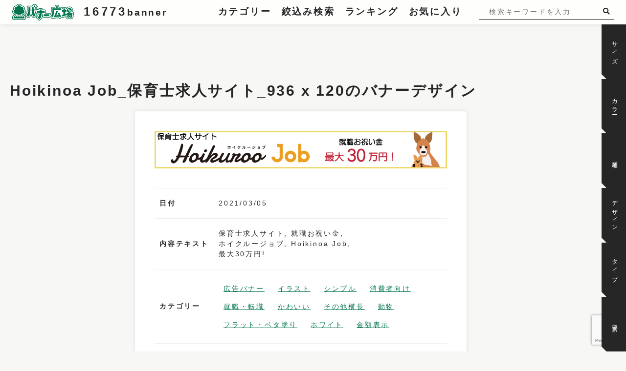

--- FILE ---
content_type: text/html; charset=UTF-8
request_url: https://banner-hiroba.com/archives/42465
body_size: 35866
content:
<!DOCTYPE html>
<html xmlns="http://www.w3.org/1999/xhtml" xml:lang="ja" lang="ja">

<head>
	<meta charset="UTF-8" />
	<meta http-equiv="x-ua-compatible" content="ie=edge" />
	<meta name="format-detection" content="telephone=no" />
	<meta name="viewport" content="width=device-width,initial-scale=1" />
	<meta name="p:domain_verify" content="8cb70e67f0c70514891495e6b61274a7"/>
	<meta name="description" 
	content="[掲載数16773件]「バナー広場」は日本中のバナーデザインを集めたサイトです。サイズや色、業種やデザインテイストで検索することが可能です。広告用バナーだけではなく、Webサイト内のバナーも収集していますのでバナー制作のデザインの参考に活用してください。	" />
	
	
	<link href="https://banner-hiroba.com/wp-content/themes/banner-hiroba/static/css/normalize.css" rel="stylesheet" type="text/css" />
	<link href="https://banner-hiroba.com/wp-content/themes/banner-hiroba/static/css/style.min.css" rel="stylesheet" type="text/css" />
	<link rel="icon" href="https://banner-hiroba.com/wp-content/themes/banner-hiroba/static/img/common/favicon.ico" type="image/vnd.microsoft.icon">
	<link rel="https://banner-hiroba.com/wp-content/themes/banner-hiroba/static/img/common/webclip.png">
	<!--<link rel="preload prefetch" href="https://use.fontawesome.com/releases/v5.2.0/webfonts/fa-solid-900.woff2" as="font" type="font/woff2" crossorigin>
	link rel="stylesheet preload" href="https://use.fontawesome.com/releases/v5.2.0/css/all.css" integrity="sha384-hWVjflwFxL6sNzntih27bfxkr27PmbbK/iSvJ+a4+0owXq79v+lsFkW54bOGbiDQ" crossorigin="anonymous">-->

	<meta http-equiv='x-dns-prefetch-control' content='on'>
	<link rel="preconnect dns-prefetch" href="https://www.google.com/">
	<link rel="preconnect dns-prefetch" href="https://googlesyndication.com">
	<link rel="preconnect dns-prefetch" href="https://www.googlesyndication.com">
	<link rel="preconnect dns-prefetch" href="https://pagead2.googlesyndication.com">
	<link rel="preconnect dns-prefetch" href="https://tpc.googlesyndication.com">
	<link rel="preconnect dns-prefetch" href="https://www.google-analytics.com">
	<link rel="preconnect dns-prefetch" href="https://www.doubleclickbygoogle.com/">
	<link rel="preconnect dns-prefetch" href="https://www.googletagmanager.com/">
	<link rel="preconnect dns-prefetch" href="https://www.google.com/analytics/analytics/">
	<link rel="preconnect dns-prefetch" href="https://marketingplatform.google.com/about/tag-manager/">
	<link rel="preconnect dns-prefetch" href="https://developers.google.com/apis-explorer/#p/">

	<link rel="preconnect dns-prefetch" href="https://wp.com/">
	<link rel="preconnect dns-prefetch" href="https://i0.wp.com/">
	<link rel="preconnect dns-prefetch" href="https://fontawesome.com/">
	<link rel="preconnect dns-prefetch" href="https://use.fontawesome.com/">
	<link rel="preconnect dns-prefetch" href="https://code.jquery.com/">
	<link rel="preconnect dns-prefetch" href="https://cdnjs.com/">

<!-- Google Tag Manager -->
<script>(function(w,d,s,l,i){w[l]=w[l]||[];w[l].push({'gtm.start':
new Date().getTime(),event:'gtm.js'});var f=d.getElementsByTagName(s)[0],
j=d.createElement(s),dl=l!='dataLayer'?'&l='+l:'';j.async=true;j.src=
'https://www.googletagmanager.com/gtm.js?id='+i+dl;f.parentNode.insertBefore(j,f);
})(window,document,'script','dataLayer','GTM-W52HH45');</script>
<!-- End Google Tag Manager -->
<script async src="https://pagead2.googlesyndication.com/pagead/js/adsbygoogle.js?client=ca-pub-0268102112536931" crossorigin="anonymous"></script>
	<script data-cfasync="false" data-no-defer="1" data-no-minify="1" data-no-optimize="1">var ewww_webp_supported=!1;function check_webp_feature(A,e){var w;e=void 0!==e?e:function(){},ewww_webp_supported?e(ewww_webp_supported):((w=new Image).onload=function(){ewww_webp_supported=0<w.width&&0<w.height,e&&e(ewww_webp_supported)},w.onerror=function(){e&&e(!1)},w.src="data:image/webp;base64,"+{alpha:"UklGRkoAAABXRUJQVlA4WAoAAAAQAAAAAAAAAAAAQUxQSAwAAAARBxAR/Q9ERP8DAABWUDggGAAAABQBAJ0BKgEAAQAAAP4AAA3AAP7mtQAAAA=="}[A])}check_webp_feature("alpha");</script><script data-cfasync="false" data-no-defer="1" data-no-minify="1" data-no-optimize="1">var Arrive=function(c,w){"use strict";if(c.MutationObserver&&"undefined"!=typeof HTMLElement){var r,a=0,u=(r=HTMLElement.prototype.matches||HTMLElement.prototype.webkitMatchesSelector||HTMLElement.prototype.mozMatchesSelector||HTMLElement.prototype.msMatchesSelector,{matchesSelector:function(e,t){return e instanceof HTMLElement&&r.call(e,t)},addMethod:function(e,t,r){var a=e[t];e[t]=function(){return r.length==arguments.length?r.apply(this,arguments):"function"==typeof a?a.apply(this,arguments):void 0}},callCallbacks:function(e,t){t&&t.options.onceOnly&&1==t.firedElems.length&&(e=[e[0]]);for(var r,a=0;r=e[a];a++)r&&r.callback&&r.callback.call(r.elem,r.elem);t&&t.options.onceOnly&&1==t.firedElems.length&&t.me.unbindEventWithSelectorAndCallback.call(t.target,t.selector,t.callback)},checkChildNodesRecursively:function(e,t,r,a){for(var i,n=0;i=e[n];n++)r(i,t,a)&&a.push({callback:t.callback,elem:i}),0<i.childNodes.length&&u.checkChildNodesRecursively(i.childNodes,t,r,a)},mergeArrays:function(e,t){var r,a={};for(r in e)e.hasOwnProperty(r)&&(a[r]=e[r]);for(r in t)t.hasOwnProperty(r)&&(a[r]=t[r]);return a},toElementsArray:function(e){return e=void 0!==e&&("number"!=typeof e.length||e===c)?[e]:e}}),e=(l.prototype.addEvent=function(e,t,r,a){a={target:e,selector:t,options:r,callback:a,firedElems:[]};return this._beforeAdding&&this._beforeAdding(a),this._eventsBucket.push(a),a},l.prototype.removeEvent=function(e){for(var t,r=this._eventsBucket.length-1;t=this._eventsBucket[r];r--)e(t)&&(this._beforeRemoving&&this._beforeRemoving(t),(t=this._eventsBucket.splice(r,1))&&t.length&&(t[0].callback=null))},l.prototype.beforeAdding=function(e){this._beforeAdding=e},l.prototype.beforeRemoving=function(e){this._beforeRemoving=e},l),t=function(i,n){var o=new e,l=this,s={fireOnAttributesModification:!1};return o.beforeAdding(function(t){var e=t.target;e!==c.document&&e!==c||(e=document.getElementsByTagName("html")[0]);var r=new MutationObserver(function(e){n.call(this,e,t)}),a=i(t.options);r.observe(e,a),t.observer=r,t.me=l}),o.beforeRemoving(function(e){e.observer.disconnect()}),this.bindEvent=function(e,t,r){t=u.mergeArrays(s,t);for(var a=u.toElementsArray(this),i=0;i<a.length;i++)o.addEvent(a[i],e,t,r)},this.unbindEvent=function(){var r=u.toElementsArray(this);o.removeEvent(function(e){for(var t=0;t<r.length;t++)if(this===w||e.target===r[t])return!0;return!1})},this.unbindEventWithSelectorOrCallback=function(r){var a=u.toElementsArray(this),i=r,e="function"==typeof r?function(e){for(var t=0;t<a.length;t++)if((this===w||e.target===a[t])&&e.callback===i)return!0;return!1}:function(e){for(var t=0;t<a.length;t++)if((this===w||e.target===a[t])&&e.selector===r)return!0;return!1};o.removeEvent(e)},this.unbindEventWithSelectorAndCallback=function(r,a){var i=u.toElementsArray(this);o.removeEvent(function(e){for(var t=0;t<i.length;t++)if((this===w||e.target===i[t])&&e.selector===r&&e.callback===a)return!0;return!1})},this},i=new function(){var s={fireOnAttributesModification:!1,onceOnly:!1,existing:!1};function n(e,t,r){return!(!u.matchesSelector(e,t.selector)||(e._id===w&&(e._id=a++),-1!=t.firedElems.indexOf(e._id)))&&(t.firedElems.push(e._id),!0)}var c=(i=new t(function(e){var t={attributes:!1,childList:!0,subtree:!0};return e.fireOnAttributesModification&&(t.attributes=!0),t},function(e,i){e.forEach(function(e){var t=e.addedNodes,r=e.target,a=[];null!==t&&0<t.length?u.checkChildNodesRecursively(t,i,n,a):"attributes"===e.type&&n(r,i)&&a.push({callback:i.callback,elem:r}),u.callCallbacks(a,i)})})).bindEvent;return i.bindEvent=function(e,t,r){t=void 0===r?(r=t,s):u.mergeArrays(s,t);var a=u.toElementsArray(this);if(t.existing){for(var i=[],n=0;n<a.length;n++)for(var o=a[n].querySelectorAll(e),l=0;l<o.length;l++)i.push({callback:r,elem:o[l]});if(t.onceOnly&&i.length)return r.call(i[0].elem,i[0].elem);setTimeout(u.callCallbacks,1,i)}c.call(this,e,t,r)},i},o=new function(){var a={};function i(e,t){return u.matchesSelector(e,t.selector)}var n=(o=new t(function(){return{childList:!0,subtree:!0}},function(e,r){e.forEach(function(e){var t=e.removedNodes,e=[];null!==t&&0<t.length&&u.checkChildNodesRecursively(t,r,i,e),u.callCallbacks(e,r)})})).bindEvent;return o.bindEvent=function(e,t,r){t=void 0===r?(r=t,a):u.mergeArrays(a,t),n.call(this,e,t,r)},o};d(HTMLElement.prototype),d(NodeList.prototype),d(HTMLCollection.prototype),d(HTMLDocument.prototype),d(Window.prototype);var n={};return s(i,n,"unbindAllArrive"),s(o,n,"unbindAllLeave"),n}function l(){this._eventsBucket=[],this._beforeAdding=null,this._beforeRemoving=null}function s(e,t,r){u.addMethod(t,r,e.unbindEvent),u.addMethod(t,r,e.unbindEventWithSelectorOrCallback),u.addMethod(t,r,e.unbindEventWithSelectorAndCallback)}function d(e){e.arrive=i.bindEvent,s(i,e,"unbindArrive"),e.leave=o.bindEvent,s(o,e,"unbindLeave")}}(window,void 0),ewww_webp_supported=!1;function check_webp_feature(e,t){var r;ewww_webp_supported?t(ewww_webp_supported):((r=new Image).onload=function(){ewww_webp_supported=0<r.width&&0<r.height,t(ewww_webp_supported)},r.onerror=function(){t(!1)},r.src="data:image/webp;base64,"+{alpha:"UklGRkoAAABXRUJQVlA4WAoAAAAQAAAAAAAAAAAAQUxQSAwAAAARBxAR/Q9ERP8DAABWUDggGAAAABQBAJ0BKgEAAQAAAP4AAA3AAP7mtQAAAA==",animation:"UklGRlIAAABXRUJQVlA4WAoAAAASAAAAAAAAAAAAQU5JTQYAAAD/////AABBTk1GJgAAAAAAAAAAAAAAAAAAAGQAAABWUDhMDQAAAC8AAAAQBxAREYiI/gcA"}[e])}function ewwwLoadImages(e){if(e){for(var t=document.querySelectorAll(".batch-image img, .image-wrapper a, .ngg-pro-masonry-item a, .ngg-galleria-offscreen-seo-wrapper a"),r=0,a=t.length;r<a;r++)ewwwAttr(t[r],"data-src",t[r].getAttribute("data-webp")),ewwwAttr(t[r],"data-thumbnail",t[r].getAttribute("data-webp-thumbnail"));for(var i=document.querySelectorAll(".rev_slider ul li"),r=0,a=i.length;r<a;r++){ewwwAttr(i[r],"data-thumb",i[r].getAttribute("data-webp-thumb"));for(var n=1;n<11;)ewwwAttr(i[r],"data-param"+n,i[r].getAttribute("data-webp-param"+n)),n++}for(r=0,a=(i=document.querySelectorAll(".rev_slider img")).length;r<a;r++)ewwwAttr(i[r],"data-lazyload",i[r].getAttribute("data-webp-lazyload"));for(var o=document.querySelectorAll("div.woocommerce-product-gallery__image"),r=0,a=o.length;r<a;r++)ewwwAttr(o[r],"data-thumb",o[r].getAttribute("data-webp-thumb"))}for(var l=document.querySelectorAll("video"),r=0,a=l.length;r<a;r++)ewwwAttr(l[r],"poster",e?l[r].getAttribute("data-poster-webp"):l[r].getAttribute("data-poster-image"));for(var s,c=document.querySelectorAll("img.ewww_webp_lazy_load"),r=0,a=c.length;r<a;r++)e&&(ewwwAttr(c[r],"data-lazy-srcset",c[r].getAttribute("data-lazy-srcset-webp")),ewwwAttr(c[r],"data-srcset",c[r].getAttribute("data-srcset-webp")),ewwwAttr(c[r],"data-lazy-src",c[r].getAttribute("data-lazy-src-webp")),ewwwAttr(c[r],"data-src",c[r].getAttribute("data-src-webp")),ewwwAttr(c[r],"data-orig-file",c[r].getAttribute("data-webp-orig-file")),ewwwAttr(c[r],"data-medium-file",c[r].getAttribute("data-webp-medium-file")),ewwwAttr(c[r],"data-large-file",c[r].getAttribute("data-webp-large-file")),null!=(s=c[r].getAttribute("srcset"))&&!1!==s&&s.includes("R0lGOD")&&ewwwAttr(c[r],"src",c[r].getAttribute("data-lazy-src-webp"))),c[r].className=c[r].className.replace(/\bewww_webp_lazy_load\b/,"");for(var w=document.querySelectorAll(".ewww_webp"),r=0,a=w.length;r<a;r++)e?(ewwwAttr(w[r],"srcset",w[r].getAttribute("data-srcset-webp")),ewwwAttr(w[r],"src",w[r].getAttribute("data-src-webp")),ewwwAttr(w[r],"data-orig-file",w[r].getAttribute("data-webp-orig-file")),ewwwAttr(w[r],"data-medium-file",w[r].getAttribute("data-webp-medium-file")),ewwwAttr(w[r],"data-large-file",w[r].getAttribute("data-webp-large-file")),ewwwAttr(w[r],"data-large_image",w[r].getAttribute("data-webp-large_image")),ewwwAttr(w[r],"data-src",w[r].getAttribute("data-webp-src"))):(ewwwAttr(w[r],"srcset",w[r].getAttribute("data-srcset-img")),ewwwAttr(w[r],"src",w[r].getAttribute("data-src-img"))),w[r].className=w[r].className.replace(/\bewww_webp\b/,"ewww_webp_loaded");window.jQuery&&jQuery.fn.isotope&&jQuery.fn.imagesLoaded&&(jQuery(".fusion-posts-container-infinite").imagesLoaded(function(){jQuery(".fusion-posts-container-infinite").hasClass("isotope")&&jQuery(".fusion-posts-container-infinite").isotope()}),jQuery(".fusion-portfolio:not(.fusion-recent-works) .fusion-portfolio-wrapper").imagesLoaded(function(){jQuery(".fusion-portfolio:not(.fusion-recent-works) .fusion-portfolio-wrapper").isotope()}))}function ewwwWebPInit(e){ewwwLoadImages(e),ewwwNggLoadGalleries(e),document.arrive(".ewww_webp",function(){ewwwLoadImages(e)}),document.arrive(".ewww_webp_lazy_load",function(){ewwwLoadImages(e)}),document.arrive("videos",function(){ewwwLoadImages(e)}),"loading"==document.readyState?document.addEventListener("DOMContentLoaded",ewwwJSONParserInit):("undefined"!=typeof galleries&&ewwwNggParseGalleries(e),ewwwWooParseVariations(e))}function ewwwAttr(e,t,r){null!=r&&!1!==r&&e.setAttribute(t,r)}function ewwwJSONParserInit(){"undefined"!=typeof galleries&&check_webp_feature("alpha",ewwwNggParseGalleries),check_webp_feature("alpha",ewwwWooParseVariations)}function ewwwWooParseVariations(e){if(e)for(var t=document.querySelectorAll("form.variations_form"),r=0,a=t.length;r<a;r++){var i=t[r].getAttribute("data-product_variations"),n=!1;try{for(var o in i=JSON.parse(i))void 0!==i[o]&&void 0!==i[o].image&&(void 0!==i[o].image.src_webp&&(i[o].image.src=i[o].image.src_webp,n=!0),void 0!==i[o].image.srcset_webp&&(i[o].image.srcset=i[o].image.srcset_webp,n=!0),void 0!==i[o].image.full_src_webp&&(i[o].image.full_src=i[o].image.full_src_webp,n=!0),void 0!==i[o].image.gallery_thumbnail_src_webp&&(i[o].image.gallery_thumbnail_src=i[o].image.gallery_thumbnail_src_webp,n=!0),void 0!==i[o].image.thumb_src_webp&&(i[o].image.thumb_src=i[o].image.thumb_src_webp,n=!0));n&&ewwwAttr(t[r],"data-product_variations",JSON.stringify(i))}catch(e){}}}function ewwwNggParseGalleries(e){if(e)for(var t in galleries){var r=galleries[t];galleries[t].images_list=ewwwNggParseImageList(r.images_list)}}function ewwwNggLoadGalleries(e){e&&document.addEventListener("ngg.galleria.themeadded",function(e,t){window.ngg_galleria._create_backup=window.ngg_galleria.create,window.ngg_galleria.create=function(e,t){var r=$(e).data("id");return galleries["gallery_"+r].images_list=ewwwNggParseImageList(galleries["gallery_"+r].images_list),window.ngg_galleria._create_backup(e,t)}})}function ewwwNggParseImageList(e){for(var t in e){var r=e[t];if(void 0!==r["image-webp"]&&(e[t].image=r["image-webp"],delete e[t]["image-webp"]),void 0!==r["thumb-webp"]&&(e[t].thumb=r["thumb-webp"],delete e[t]["thumb-webp"]),void 0!==r.full_image_webp&&(e[t].full_image=r.full_image_webp,delete e[t].full_image_webp),void 0!==r.srcsets)for(var a in r.srcsets)nggSrcset=r.srcsets[a],void 0!==r.srcsets[a+"-webp"]&&(e[t].srcsets[a]=r.srcsets[a+"-webp"],delete e[t].srcsets[a+"-webp"]);if(void 0!==r.full_srcsets)for(var i in r.full_srcsets)nggFSrcset=r.full_srcsets[i],void 0!==r.full_srcsets[i+"-webp"]&&(e[t].full_srcsets[i]=r.full_srcsets[i+"-webp"],delete e[t].full_srcsets[i+"-webp"])}return e}check_webp_feature("alpha",ewwwWebPInit);</script>
		<!-- All in One SEO 4.8.9 - aioseo.com -->
		<title>Hoikinoa Job_保育士求人サイト_936 x 120 | バナー広場 | バナーデザインのまとめサイト</title>
	<meta name="robots" content="max-snippet:-1, max-image-preview:large, max-video-preview:-1" />
	<meta name="author" content="contributor"/>
	<meta name="p:domain_verify" content="ed91710fa2841ab6324cf2921530f8c2" />
	<link rel="canonical" href="https://banner-hiroba.com/archives/42465" />
	<meta name="generator" content="All in One SEO (AIOSEO) 4.8.9" />
		<meta property="og:locale" content="ja_JP" />
		<meta property="og:site_name" content="バナー広場" />
		<meta property="og:type" content="article" />
		<meta property="og:title" content="Hoikinoa Job_保育士求人サイト_936 x 120 | バナー広場 | バナーデザインのまとめサイト" />
		<meta property="og:url" content="https://banner-hiroba.com/archives/42465" />
		<meta property="og:image" content="https://banner-hiroba.com/wp-content/uploads/2021/03/202102180940127030.png" />
		<meta property="og:image:secure_url" content="https://banner-hiroba.com/wp-content/uploads/2021/03/202102180940127030.png" />
		<meta property="og:image:width" content="936" />
		<meta property="og:image:height" content="120" />
		<meta property="article:published_time" content="2021-03-05T10:50:57+00:00" />
		<meta property="article:modified_time" content="2021-03-05T10:50:57+00:00" />
		<meta name="twitter:card" content="summary_large_image" />
		<meta name="twitter:site" content="@banner_hiroba" />
		<meta name="twitter:title" content="Hoikinoa Job_保育士求人サイト_936 x 120 | バナー広場 | バナーデザインのまとめサイト" />
		<meta name="twitter:image" content="https://banner-hiroba.com/wp-content/uploads/2021/03/202102180940127030.png" />
		<script type="application/ld+json" class="aioseo-schema">
			{"@context":"https:\/\/schema.org","@graph":[{"@type":"Article","@id":"https:\/\/banner-hiroba.com\/archives\/42465#article","name":"Hoikinoa Job_\u4fdd\u80b2\u58eb\u6c42\u4eba\u30b5\u30a4\u30c8_936 x 120 | \u30d0\u30ca\u30fc\u5e83\u5834 | \u30d0\u30ca\u30fc\u30c7\u30b6\u30a4\u30f3\u306e\u307e\u3068\u3081\u30b5\u30a4\u30c8","headline":"Hoikinoa Job_\u4fdd\u80b2\u58eb\u6c42\u4eba\u30b5\u30a4\u30c8_936 x 120","author":{"@id":"https:\/\/banner-hiroba.com\/archives\/author\/contributor#author"},"publisher":{"@id":"https:\/\/banner-hiroba.com\/#organization"},"image":{"@type":"ImageObject","url":"https:\/\/banner-hiroba.com\/wp-content\/uploads\/2021\/03\/202102180940127030.png","width":936,"height":120},"datePublished":"2021-03-05T19:50:57+09:00","dateModified":"2021-03-05T19:50:57+09:00","inLanguage":"ja","mainEntityOfPage":{"@id":"https:\/\/banner-hiroba.com\/archives\/42465#webpage"},"isPartOf":{"@id":"https:\/\/banner-hiroba.com\/archives\/42465#webpage"},"articleSection":"\u5e83\u544a\u30d0\u30ca\u30fc, \u30a4\u30e9\u30b9\u30c8, \u30b7\u30f3\u30d7\u30eb, \u6d88\u8cbb\u8005\u5411\u3051, \u5c31\u8077\u30fb\u8ee2\u8077, \u304b\u308f\u3044\u3044, \u305d\u306e\u4ed6\u6a2a\u9577, \u52d5\u7269, \u30d5\u30e9\u30c3\u30c8\u30fb\u30d9\u30bf\u5857\u308a, \u30db\u30ef\u30a4\u30c8, \u91d1\u984d\u8868\u793a"},{"@type":"BreadcrumbList","@id":"https:\/\/banner-hiroba.com\/archives\/42465#breadcrumblist","itemListElement":[{"@type":"ListItem","@id":"https:\/\/banner-hiroba.com#listItem","position":1,"name":"Home","item":"https:\/\/banner-hiroba.com","nextItem":{"@type":"ListItem","@id":"https:\/\/banner-hiroba.com\/archives\/category\/industry#listItem","name":"\u696d\u7a2e"}},{"@type":"ListItem","@id":"https:\/\/banner-hiroba.com\/archives\/category\/industry#listItem","position":2,"name":"\u696d\u7a2e","item":"https:\/\/banner-hiroba.com\/archives\/category\/industry","nextItem":{"@type":"ListItem","@id":"https:\/\/banner-hiroba.com\/archives\/category\/industry\/human-resources#listItem","name":"\u4eba\u6750"},"previousItem":{"@type":"ListItem","@id":"https:\/\/banner-hiroba.com#listItem","name":"Home"}},{"@type":"ListItem","@id":"https:\/\/banner-hiroba.com\/archives\/category\/industry\/human-resources#listItem","position":3,"name":"\u4eba\u6750","item":"https:\/\/banner-hiroba.com\/archives\/category\/industry\/human-resources","nextItem":{"@type":"ListItem","@id":"https:\/\/banner-hiroba.com\/archives\/category\/industry\/human-resources\/employment-job-change#listItem","name":"\u5c31\u8077\u30fb\u8ee2\u8077"},"previousItem":{"@type":"ListItem","@id":"https:\/\/banner-hiroba.com\/archives\/category\/industry#listItem","name":"\u696d\u7a2e"}},{"@type":"ListItem","@id":"https:\/\/banner-hiroba.com\/archives\/category\/industry\/human-resources\/employment-job-change#listItem","position":4,"name":"\u5c31\u8077\u30fb\u8ee2\u8077","item":"https:\/\/banner-hiroba.com\/archives\/category\/industry\/human-resources\/employment-job-change","nextItem":{"@type":"ListItem","@id":"https:\/\/banner-hiroba.com\/archives\/42465#listItem","name":"Hoikinoa Job_\u4fdd\u80b2\u58eb\u6c42\u4eba\u30b5\u30a4\u30c8_936 x 120"},"previousItem":{"@type":"ListItem","@id":"https:\/\/banner-hiroba.com\/archives\/category\/industry\/human-resources#listItem","name":"\u4eba\u6750"}},{"@type":"ListItem","@id":"https:\/\/banner-hiroba.com\/archives\/42465#listItem","position":5,"name":"Hoikinoa Job_\u4fdd\u80b2\u58eb\u6c42\u4eba\u30b5\u30a4\u30c8_936 x 120","previousItem":{"@type":"ListItem","@id":"https:\/\/banner-hiroba.com\/archives\/category\/industry\/human-resources\/employment-job-change#listItem","name":"\u5c31\u8077\u30fb\u8ee2\u8077"}}]},{"@type":"Organization","@id":"https:\/\/banner-hiroba.com\/#organization","name":"\u30d0\u30ca\u30fc\u5e83\u5834","description":"\u65e5\u672c\u306e\u30d0\u30ca\u30fc\u30c7\u30b6\u30a4\u30f3\u53ce\u96c6\u30b5\u30a4\u30c8","url":"https:\/\/banner-hiroba.com\/","logo":{"@type":"ImageObject","url":"https:\/\/banner-hiroba.com\/wp-content\/uploads\/2018\/11\/logo.png","@id":"https:\/\/banner-hiroba.com\/archives\/42465\/#organizationLogo","width":693,"height":190},"image":{"@id":"https:\/\/banner-hiroba.com\/archives\/42465\/#organizationLogo"},"sameAs":["https:\/\/www.pinterest.jp\/bannerhiroba\/"]},{"@type":"Person","@id":"https:\/\/banner-hiroba.com\/archives\/author\/contributor#author","url":"https:\/\/banner-hiroba.com\/archives\/author\/contributor","name":"contributor","image":{"@type":"ImageObject","@id":"https:\/\/banner-hiroba.com\/archives\/42465#authorImage","url":"https:\/\/secure.gravatar.com\/avatar\/9c654c38ac7f85eab4d4865465f18d7d?s=96&d=mm&r=g","width":96,"height":96,"caption":"contributor"}},{"@type":"WebPage","@id":"https:\/\/banner-hiroba.com\/archives\/42465#webpage","url":"https:\/\/banner-hiroba.com\/archives\/42465","name":"Hoikinoa Job_\u4fdd\u80b2\u58eb\u6c42\u4eba\u30b5\u30a4\u30c8_936 x 120 | \u30d0\u30ca\u30fc\u5e83\u5834 | \u30d0\u30ca\u30fc\u30c7\u30b6\u30a4\u30f3\u306e\u307e\u3068\u3081\u30b5\u30a4\u30c8","inLanguage":"ja","isPartOf":{"@id":"https:\/\/banner-hiroba.com\/#website"},"breadcrumb":{"@id":"https:\/\/banner-hiroba.com\/archives\/42465#breadcrumblist"},"author":{"@id":"https:\/\/banner-hiroba.com\/archives\/author\/contributor#author"},"creator":{"@id":"https:\/\/banner-hiroba.com\/archives\/author\/contributor#author"},"image":{"@type":"ImageObject","url":"https:\/\/banner-hiroba.com\/wp-content\/uploads\/2021\/03\/202102180940127030.png","@id":"https:\/\/banner-hiroba.com\/archives\/42465\/#mainImage","width":936,"height":120},"primaryImageOfPage":{"@id":"https:\/\/banner-hiroba.com\/archives\/42465#mainImage"},"datePublished":"2021-03-05T19:50:57+09:00","dateModified":"2021-03-05T19:50:57+09:00"},{"@type":"WebSite","@id":"https:\/\/banner-hiroba.com\/#website","url":"https:\/\/banner-hiroba.com\/","name":"\u30d0\u30ca\u30fc\u5e83\u5834","description":"\u65e5\u672c\u306e\u30d0\u30ca\u30fc\u30c7\u30b6\u30a4\u30f3\u53ce\u96c6\u30b5\u30a4\u30c8","inLanguage":"ja","publisher":{"@id":"https:\/\/banner-hiroba.com\/#organization"}}]}
		</script>
		<!-- All in One SEO -->

<link rel='dns-prefetch' href='//secure.gravatar.com' />
<link rel='dns-prefetch' href='//www.google.com' />
<link rel='dns-prefetch' href='//s.w.org' />
<link rel='dns-prefetch' href='//v0.wordpress.com' />
<link rel='dns-prefetch' href='//c0.wp.com' />
<link rel="alternate" type="application/rss+xml" title="バナー広場 &raquo; Hoikinoa Job_保育士求人サイト_936 x 120 のコメントのフィード" href="https://banner-hiroba.com/archives/42465/feed" />
<script type="text/javascript">
window._wpemojiSettings = {"baseUrl":"https:\/\/s.w.org\/images\/core\/emoji\/13.1.0\/72x72\/","ext":".png","svgUrl":"https:\/\/s.w.org\/images\/core\/emoji\/13.1.0\/svg\/","svgExt":".svg","source":{"concatemoji":"https:\/\/banner-hiroba.com\/wp-includes\/js\/wp-emoji-release.min.js?ver=5.9.12"}};
/*! This file is auto-generated */
!function(e,a,t){var n,r,o,i=a.createElement("canvas"),p=i.getContext&&i.getContext("2d");function s(e,t){var a=String.fromCharCode;p.clearRect(0,0,i.width,i.height),p.fillText(a.apply(this,e),0,0);e=i.toDataURL();return p.clearRect(0,0,i.width,i.height),p.fillText(a.apply(this,t),0,0),e===i.toDataURL()}function c(e){var t=a.createElement("script");t.src=e,t.defer=t.type="text/javascript",a.getElementsByTagName("head")[0].appendChild(t)}for(o=Array("flag","emoji"),t.supports={everything:!0,everythingExceptFlag:!0},r=0;r<o.length;r++)t.supports[o[r]]=function(e){if(!p||!p.fillText)return!1;switch(p.textBaseline="top",p.font="600 32px Arial",e){case"flag":return s([127987,65039,8205,9895,65039],[127987,65039,8203,9895,65039])?!1:!s([55356,56826,55356,56819],[55356,56826,8203,55356,56819])&&!s([55356,57332,56128,56423,56128,56418,56128,56421,56128,56430,56128,56423,56128,56447],[55356,57332,8203,56128,56423,8203,56128,56418,8203,56128,56421,8203,56128,56430,8203,56128,56423,8203,56128,56447]);case"emoji":return!s([10084,65039,8205,55357,56613],[10084,65039,8203,55357,56613])}return!1}(o[r]),t.supports.everything=t.supports.everything&&t.supports[o[r]],"flag"!==o[r]&&(t.supports.everythingExceptFlag=t.supports.everythingExceptFlag&&t.supports[o[r]]);t.supports.everythingExceptFlag=t.supports.everythingExceptFlag&&!t.supports.flag,t.DOMReady=!1,t.readyCallback=function(){t.DOMReady=!0},t.supports.everything||(n=function(){t.readyCallback()},a.addEventListener?(a.addEventListener("DOMContentLoaded",n,!1),e.addEventListener("load",n,!1)):(e.attachEvent("onload",n),a.attachEvent("onreadystatechange",function(){"complete"===a.readyState&&t.readyCallback()})),(n=t.source||{}).concatemoji?c(n.concatemoji):n.wpemoji&&n.twemoji&&(c(n.twemoji),c(n.wpemoji)))}(window,document,window._wpemojiSettings);
</script>
<style type="text/css">
img.wp-smiley,
img.emoji {
	display: inline !important;
	border: none !important;
	box-shadow: none !important;
	height: 1em !important;
	width: 1em !important;
	margin: 0 0.07em !important;
	vertical-align: -0.1em !important;
	background: none !important;
	padding: 0 !important;
}
</style>
	<link rel='stylesheet' id='wpfp-css' href='https://banner-hiroba.com/wp-content/plugins/wp-favorite-posts/wpfp.css' type='text/css' />
<link rel='stylesheet' id='jetpack_related-posts-css'  href='https://c0.wp.com/p/jetpack/11.4/modules/related-posts/related-posts.css' type='text/css' media='all' />
<link rel='stylesheet' id='wp-block-library-css'  href='https://c0.wp.com/c/5.9.12/wp-includes/css/dist/block-library/style.min.css' type='text/css' media='all' />
<style id='wp-block-library-inline-css' type='text/css'>
.has-text-align-justify{text-align:justify;}
</style>
<link rel='stylesheet' id='mediaelement-css'  href='https://c0.wp.com/c/5.9.12/wp-includes/js/mediaelement/mediaelementplayer-legacy.min.css' type='text/css' media='all' />
<link rel='stylesheet' id='wp-mediaelement-css'  href='https://c0.wp.com/c/5.9.12/wp-includes/js/mediaelement/wp-mediaelement.min.css' type='text/css' media='all' />
<style id='global-styles-inline-css' type='text/css'>
body{--wp--preset--color--black: #000000;--wp--preset--color--cyan-bluish-gray: #abb8c3;--wp--preset--color--white: #ffffff;--wp--preset--color--pale-pink: #f78da7;--wp--preset--color--vivid-red: #cf2e2e;--wp--preset--color--luminous-vivid-orange: #ff6900;--wp--preset--color--luminous-vivid-amber: #fcb900;--wp--preset--color--light-green-cyan: #7bdcb5;--wp--preset--color--vivid-green-cyan: #00d084;--wp--preset--color--pale-cyan-blue: #8ed1fc;--wp--preset--color--vivid-cyan-blue: #0693e3;--wp--preset--color--vivid-purple: #9b51e0;--wp--preset--gradient--vivid-cyan-blue-to-vivid-purple: linear-gradient(135deg,rgba(6,147,227,1) 0%,rgb(155,81,224) 100%);--wp--preset--gradient--light-green-cyan-to-vivid-green-cyan: linear-gradient(135deg,rgb(122,220,180) 0%,rgb(0,208,130) 100%);--wp--preset--gradient--luminous-vivid-amber-to-luminous-vivid-orange: linear-gradient(135deg,rgba(252,185,0,1) 0%,rgba(255,105,0,1) 100%);--wp--preset--gradient--luminous-vivid-orange-to-vivid-red: linear-gradient(135deg,rgba(255,105,0,1) 0%,rgb(207,46,46) 100%);--wp--preset--gradient--very-light-gray-to-cyan-bluish-gray: linear-gradient(135deg,rgb(238,238,238) 0%,rgb(169,184,195) 100%);--wp--preset--gradient--cool-to-warm-spectrum: linear-gradient(135deg,rgb(74,234,220) 0%,rgb(151,120,209) 20%,rgb(207,42,186) 40%,rgb(238,44,130) 60%,rgb(251,105,98) 80%,rgb(254,248,76) 100%);--wp--preset--gradient--blush-light-purple: linear-gradient(135deg,rgb(255,206,236) 0%,rgb(152,150,240) 100%);--wp--preset--gradient--blush-bordeaux: linear-gradient(135deg,rgb(254,205,165) 0%,rgb(254,45,45) 50%,rgb(107,0,62) 100%);--wp--preset--gradient--luminous-dusk: linear-gradient(135deg,rgb(255,203,112) 0%,rgb(199,81,192) 50%,rgb(65,88,208) 100%);--wp--preset--gradient--pale-ocean: linear-gradient(135deg,rgb(255,245,203) 0%,rgb(182,227,212) 50%,rgb(51,167,181) 100%);--wp--preset--gradient--electric-grass: linear-gradient(135deg,rgb(202,248,128) 0%,rgb(113,206,126) 100%);--wp--preset--gradient--midnight: linear-gradient(135deg,rgb(2,3,129) 0%,rgb(40,116,252) 100%);--wp--preset--duotone--dark-grayscale: url('#wp-duotone-dark-grayscale');--wp--preset--duotone--grayscale: url('#wp-duotone-grayscale');--wp--preset--duotone--purple-yellow: url('#wp-duotone-purple-yellow');--wp--preset--duotone--blue-red: url('#wp-duotone-blue-red');--wp--preset--duotone--midnight: url('#wp-duotone-midnight');--wp--preset--duotone--magenta-yellow: url('#wp-duotone-magenta-yellow');--wp--preset--duotone--purple-green: url('#wp-duotone-purple-green');--wp--preset--duotone--blue-orange: url('#wp-duotone-blue-orange');--wp--preset--font-size--small: 13px;--wp--preset--font-size--medium: 20px;--wp--preset--font-size--large: 36px;--wp--preset--font-size--x-large: 42px;}.has-black-color{color: var(--wp--preset--color--black) !important;}.has-cyan-bluish-gray-color{color: var(--wp--preset--color--cyan-bluish-gray) !important;}.has-white-color{color: var(--wp--preset--color--white) !important;}.has-pale-pink-color{color: var(--wp--preset--color--pale-pink) !important;}.has-vivid-red-color{color: var(--wp--preset--color--vivid-red) !important;}.has-luminous-vivid-orange-color{color: var(--wp--preset--color--luminous-vivid-orange) !important;}.has-luminous-vivid-amber-color{color: var(--wp--preset--color--luminous-vivid-amber) !important;}.has-light-green-cyan-color{color: var(--wp--preset--color--light-green-cyan) !important;}.has-vivid-green-cyan-color{color: var(--wp--preset--color--vivid-green-cyan) !important;}.has-pale-cyan-blue-color{color: var(--wp--preset--color--pale-cyan-blue) !important;}.has-vivid-cyan-blue-color{color: var(--wp--preset--color--vivid-cyan-blue) !important;}.has-vivid-purple-color{color: var(--wp--preset--color--vivid-purple) !important;}.has-black-background-color{background-color: var(--wp--preset--color--black) !important;}.has-cyan-bluish-gray-background-color{background-color: var(--wp--preset--color--cyan-bluish-gray) !important;}.has-white-background-color{background-color: var(--wp--preset--color--white) !important;}.has-pale-pink-background-color{background-color: var(--wp--preset--color--pale-pink) !important;}.has-vivid-red-background-color{background-color: var(--wp--preset--color--vivid-red) !important;}.has-luminous-vivid-orange-background-color{background-color: var(--wp--preset--color--luminous-vivid-orange) !important;}.has-luminous-vivid-amber-background-color{background-color: var(--wp--preset--color--luminous-vivid-amber) !important;}.has-light-green-cyan-background-color{background-color: var(--wp--preset--color--light-green-cyan) !important;}.has-vivid-green-cyan-background-color{background-color: var(--wp--preset--color--vivid-green-cyan) !important;}.has-pale-cyan-blue-background-color{background-color: var(--wp--preset--color--pale-cyan-blue) !important;}.has-vivid-cyan-blue-background-color{background-color: var(--wp--preset--color--vivid-cyan-blue) !important;}.has-vivid-purple-background-color{background-color: var(--wp--preset--color--vivid-purple) !important;}.has-black-border-color{border-color: var(--wp--preset--color--black) !important;}.has-cyan-bluish-gray-border-color{border-color: var(--wp--preset--color--cyan-bluish-gray) !important;}.has-white-border-color{border-color: var(--wp--preset--color--white) !important;}.has-pale-pink-border-color{border-color: var(--wp--preset--color--pale-pink) !important;}.has-vivid-red-border-color{border-color: var(--wp--preset--color--vivid-red) !important;}.has-luminous-vivid-orange-border-color{border-color: var(--wp--preset--color--luminous-vivid-orange) !important;}.has-luminous-vivid-amber-border-color{border-color: var(--wp--preset--color--luminous-vivid-amber) !important;}.has-light-green-cyan-border-color{border-color: var(--wp--preset--color--light-green-cyan) !important;}.has-vivid-green-cyan-border-color{border-color: var(--wp--preset--color--vivid-green-cyan) !important;}.has-pale-cyan-blue-border-color{border-color: var(--wp--preset--color--pale-cyan-blue) !important;}.has-vivid-cyan-blue-border-color{border-color: var(--wp--preset--color--vivid-cyan-blue) !important;}.has-vivid-purple-border-color{border-color: var(--wp--preset--color--vivid-purple) !important;}.has-vivid-cyan-blue-to-vivid-purple-gradient-background{background: var(--wp--preset--gradient--vivid-cyan-blue-to-vivid-purple) !important;}.has-light-green-cyan-to-vivid-green-cyan-gradient-background{background: var(--wp--preset--gradient--light-green-cyan-to-vivid-green-cyan) !important;}.has-luminous-vivid-amber-to-luminous-vivid-orange-gradient-background{background: var(--wp--preset--gradient--luminous-vivid-amber-to-luminous-vivid-orange) !important;}.has-luminous-vivid-orange-to-vivid-red-gradient-background{background: var(--wp--preset--gradient--luminous-vivid-orange-to-vivid-red) !important;}.has-very-light-gray-to-cyan-bluish-gray-gradient-background{background: var(--wp--preset--gradient--very-light-gray-to-cyan-bluish-gray) !important;}.has-cool-to-warm-spectrum-gradient-background{background: var(--wp--preset--gradient--cool-to-warm-spectrum) !important;}.has-blush-light-purple-gradient-background{background: var(--wp--preset--gradient--blush-light-purple) !important;}.has-blush-bordeaux-gradient-background{background: var(--wp--preset--gradient--blush-bordeaux) !important;}.has-luminous-dusk-gradient-background{background: var(--wp--preset--gradient--luminous-dusk) !important;}.has-pale-ocean-gradient-background{background: var(--wp--preset--gradient--pale-ocean) !important;}.has-electric-grass-gradient-background{background: var(--wp--preset--gradient--electric-grass) !important;}.has-midnight-gradient-background{background: var(--wp--preset--gradient--midnight) !important;}.has-small-font-size{font-size: var(--wp--preset--font-size--small) !important;}.has-medium-font-size{font-size: var(--wp--preset--font-size--medium) !important;}.has-large-font-size{font-size: var(--wp--preset--font-size--large) !important;}.has-x-large-font-size{font-size: var(--wp--preset--font-size--x-large) !important;}
</style>
<link rel='stylesheet' id='contact-form-7-css'  href='https://banner-hiroba.com/wp-content/plugins/contact-form-7/includes/css/styles.css?ver=5.6.4' type='text/css' media='all' />
<link rel='stylesheet' id='toc-screen-css'  href='https://banner-hiroba.com/wp-content/plugins/table-of-contents-plus/screen.min.css?ver=2411.1' type='text/css' media='all' />
<link rel='stylesheet' id='wp-pagenavi-css'  href='https://banner-hiroba.com/wp-content/plugins/wp-pagenavi/pagenavi-css.css?ver=2.70' type='text/css' media='all' />
<link rel='stylesheet' id='sharedaddy-css'  href='https://c0.wp.com/p/jetpack/11.4/modules/sharedaddy/sharing.css' type='text/css' media='all' />
<link rel='stylesheet' id='social-logos-css'  href='https://c0.wp.com/p/jetpack/11.4/_inc/social-logos/social-logos.min.css' type='text/css' media='all' />
<script type='text/javascript' id='jetpack_related-posts-js-extra'>
/* <![CDATA[ */
var related_posts_js_options = {"post_heading":"h4"};
/* ]]> */
</script>
<script type='text/javascript' src='https://c0.wp.com/p/jetpack/11.4/_inc/build/related-posts/related-posts.min.js' id='jetpack_related-posts-js'></script>
<script type='text/javascript' src='https://c0.wp.com/c/5.9.12/wp-includes/js/jquery/jquery.min.js' id='jquery-core-js'></script>
<script type='text/javascript' src='https://c0.wp.com/c/5.9.12/wp-includes/js/jquery/jquery-migrate.min.js' id='jquery-migrate-js'></script>
<script type='text/javascript' src='https://banner-hiroba.com/wp-content/plugins/wp-favorite-posts/script.js?ver=1.6.8' id='wp-favorite-posts-js'></script>
<link rel="https://api.w.org/" href="https://banner-hiroba.com/wp-json/" /><link rel="alternate" type="application/json" href="https://banner-hiroba.com/wp-json/wp/v2/posts/42465" /><link rel="EditURI" type="application/rsd+xml" title="RSD" href="https://banner-hiroba.com/xmlrpc.php?rsd" />
<link rel="wlwmanifest" type="application/wlwmanifest+xml" href="https://banner-hiroba.com/wp-includes/wlwmanifest.xml" /> 
<link rel='shortlink' href='https://wp.me/p9TM0D-b2V' />
<link rel="alternate" type="application/json+oembed" href="https://banner-hiroba.com/wp-json/oembed/1.0/embed?url=https%3A%2F%2Fbanner-hiroba.com%2Farchives%2F42465" />
<link rel="alternate" type="text/xml+oembed" href="https://banner-hiroba.com/wp-json/oembed/1.0/embed?url=https%3A%2F%2Fbanner-hiroba.com%2Farchives%2F42465&#038;format=xml" />
<style>img#wpstats{display:none}</style>
	<noscript><style>.lazyload[data-src]{display:none !important;}</style></noscript><style>.lazyload{background-image:none !important;}.lazyload:before{background-image:none !important;}</style>
</head>

<body>
<script data-cfasync="false" data-no-defer="1" data-no-minify="1" data-no-optimize="1">if(typeof ewww_webp_supported==="undefined"){var ewww_webp_supported=!1}if(ewww_webp_supported){document.body.classList.add("webp-support")}</script>

<!-- Google Tag Manager (noscript) -->
<noscript><iframe src="https://www.googletagmanager.com/ns.html?id=GTM-W52HH45"
height="0" width="0" style="display:none;visibility:hidden"></iframe></noscript>
<!-- End Google Tag Manager (noscript) -->

<!-- 広告ブロッカー対策 -->
<script type="text/javascript" src="https://banner-hiroba.com/wp-content/themes/banner-hiroba/static/js/blockadblock.js"></script>
<script
  type="text/javascript"
  src="https://ajax.googleapis.com/ajax/libs/jquery/2.2.4/jquery.min.js"
></script>

<div class="adblock_message" style="display:none;">広告の表示にご協力お願いします。広告ブロッカーをOFFに、JavaScriptはオンにしてください。</div>
<script>
  function adBlockDetected() {
    /*広告ブロッカー検知時の動作*/
    jQuery(".adblock_message").show();
	jQuery(".banner_img").hide();

  }
  function adBlockNotDetected() {
    /*広告ブロッカー未検知時の動作*/
    jQuery(".adblock_message").hide();

  }
  if (typeof blockAdBlock === "undefined") {
    /*blockadblock.jsが読み込めない場合は広告ブロッカー検知扱い*/
    adBlockDetected();

  } else {
    /*広告ブロッカー検知*/
    blockAdBlock.onDetected(adBlockDetected);
    /*広告ブロッカー未検知*/
    blockAdBlock.onNotDetected(adBlockNotDetected);
  }
  blockAdBlock.setOption({
	checkOnLoad: true,
	resetOnEnd: false,
	loopCheckTime: 100,
	loopMaxNumber: 5,
	debug: false
});
</script>
<!-- 広告ブロッカー対策 -->

	<div class="overlay"></div>

	<header>
		<nav class="inner">
			<ul class="header_list pc">
				<li class="header_list_item logo"><a href="https://banner-hiroba.com"><img src="[data-uri]" alt="バナー広場" width="126" height="34" data-src="https://banner-hiroba.com/wp-content/themes/banner-hiroba/static/img/common/logo.svg" decoding="async" class="lazyload"><noscript><img src="https://banner-hiroba.com/wp-content/themes/banner-hiroba/static/img/common/logo.svg" alt="バナー広場" width="126" height="34" data-eio="l"></noscript></a></li>
				<li class="header_list_item counter"><span>16773</span>banner</li>
				<li class="header_list_item">
					<form method="get" id="tag_search" class="header_search_box" aria-label="検索ボックス" action="https://banner-hiroba.com/">
						<input type="text" name="s" class="search_box" placeholder="検索キーワードを入力">
						<button type="submit" class="search_btn" aria-label="検索ボタン"><span><i class="fas fa-search"></i></span></button>
					</form>
				</li>
				<li class="header_list_item"><a href="https://banner-hiroba.com/favorite" class="button favorite">お気に入り</a></li>
				<li class="header_list_item"><a href="https://banner-hiroba.com/ranking" class="button ranking">ランキング</a></li>
				<li class="header_list_item"><span class="button search">絞込み検索</span></li>
				<li class="header_list_item"><a href="https://banner-hiroba.com/category" class="button">カテゴリー</a></li>
			</ul>
			<ul class="header_list sp">
				<li class="header_list_item logo"><a href="https://banner-hiroba.com"><img src="[data-uri]" alt="バナー広場" width="126" height="34" data-src="https://banner-hiroba.com/wp-content/themes/banner-hiroba/static/img/common/logo.svg" decoding="async" class="lazyload"><noscript><img src="https://banner-hiroba.com/wp-content/themes/banner-hiroba/static/img/common/logo.svg" alt="バナー広場" width="126" height="34" data-eio="l"></noscript></a></li>
				<li class="header_list_item"><a href="https://banner-hiroba.com/favorite" class="button favorite">お気に入り</a></li>
				<li class="header_list_item"><a href="https://banner-hiroba.com/ranking" class="button ranking">ランキング</a></li>
				<li class="header_list_item"><span class="button search">絞込み検索</span></li>
				<li class="header_list_item"><a href="https://banner-hiroba.com/category" class="button">カテゴリー</a></li>
			</ul>
		</nav>
		<nav class="search_menu">
			<div class="search_menu_inner">
			<form method="get" id="tag_search" action="https://banner-hiroba.com/">
				<h2 class="search_menu_ttl">条件検索</h2>
				<table class="search_key_tbl">
					<tr>
						<th>キーワード</th>
						<td><input type="text" name="s" id="s" class="search_box"></td>
					</tr>
					<!--<tr>
						<th>除外</th>
						<td><input type="text" name="se" class="search_box"></td>
					</tr>-->
				</table>
				<h2 class="search_menu_ttl">フィルター</h2>
				<div class="search_checkbox_box">
					<div class="search_checkbox_block">
						<p class="search_filter_ttl"><span class="search_filter_icon"></span><span>サイズ</span></p>
						<div class="search_filter_acc" style="display:none;">
												<label class="search_checkbox_tag">
							<input type="checkbox" name="cat_tag[]" value="rectangle" class="search_checkbox">
							<span>レクタングル（長方形）</span>
														<label class="search_checkbox_tag">
								<input type="checkbox" name="cat_tag[]" value="300x250" class="search_checkbox">
								<span>300×250</span>
							</label>
														<label class="search_checkbox_tag">
								<input type="checkbox" name="cat_tag[]" value="336x280" class="search_checkbox">
								<span>336×280</span>
							</label>
														<label class="search_checkbox_tag">
								<input type="checkbox" name="cat_tag[]" value="600x500" class="search_checkbox">
								<span>600×500</span>
							</label>
														<label class="search_checkbox_tag">
								<input type="checkbox" name="cat_tag[]" value="1200x628" class="search_checkbox">
								<span>1200×628</span>
							</label>
														<label class="search_checkbox_tag">
								<input type="checkbox" name="cat_tag[]" value="other-rectangle" class="search_checkbox">
								<span>その他長方形</span>
							</label>
													</label>
												<label class="search_checkbox_tag">
							<input type="checkbox" name="cat_tag[]" value="square" class="search_checkbox">
							<span>スクエア（正方形）</span>
														<label class="search_checkbox_tag">
								<input type="checkbox" name="cat_tag[]" value="200x200" class="search_checkbox">
								<span>200×200</span>
							</label>
														<label class="search_checkbox_tag">
								<input type="checkbox" name="cat_tag[]" value="250x250" class="search_checkbox">
								<span>250×250</span>
							</label>
														<label class="search_checkbox_tag">
								<input type="checkbox" name="cat_tag[]" value="300x300" class="search_checkbox">
								<span>300x300</span>
							</label>
														<label class="search_checkbox_tag">
								<input type="checkbox" name="cat_tag[]" value="600x600" class="search_checkbox">
								<span>600×600</span>
							</label>
														<label class="search_checkbox_tag">
								<input type="checkbox" name="cat_tag[]" value="1040x1040" class="search_checkbox">
								<span>1040×1040</span>
							</label>
														<label class="search_checkbox_tag">
								<input type="checkbox" name="cat_tag[]" value="other-square" class="search_checkbox">
								<span>その他正方形</span>
							</label>
													</label>
												<label class="search_checkbox_tag">
							<input type="checkbox" name="cat_tag[]" value="banner" class="search_checkbox">
							<span>バナー（横長）</span>
														<label class="search_checkbox_tag">
								<input type="checkbox" name="cat_tag[]" value="468x60" class="search_checkbox">
								<span>468×60</span>
							</label>
														<label class="search_checkbox_tag">
								<input type="checkbox" name="cat_tag[]" value="728x90" class="search_checkbox">
								<span>728×90</span>
							</label>
														<label class="search_checkbox_tag">
								<input type="checkbox" name="cat_tag[]" value="970x250" class="search_checkbox">
								<span>970×250</span>
							</label>
														<label class="search_checkbox_tag">
								<input type="checkbox" name="cat_tag[]" value="other-oblong" class="search_checkbox">
								<span>その他横長</span>
							</label>
													</label>
												<label class="search_checkbox_tag">
							<input type="checkbox" name="cat_tag[]" value="skyscraper" class="search_checkbox">
							<span>スカイスクレイパー（縦長）</span>
														<label class="search_checkbox_tag">
								<input type="checkbox" name="cat_tag[]" value="120x600" class="search_checkbox">
								<span>120×600</span>
							</label>
														<label class="search_checkbox_tag">
								<input type="checkbox" name="cat_tag[]" value="160x600" class="search_checkbox">
								<span>160×600</span>
							</label>
														<label class="search_checkbox_tag">
								<input type="checkbox" name="cat_tag[]" value="300x600" class="search_checkbox">
								<span>300×600</span>
							</label>
														<label class="search_checkbox_tag">
								<input type="checkbox" name="cat_tag[]" value="300x1050" class="search_checkbox">
								<span>300×1050</span>
							</label>
														<label class="search_checkbox_tag">
								<input type="checkbox" name="cat_tag[]" value="other-vertical" class="search_checkbox">
								<span>その他縦長</span>
							</label>
													</label>
												<label class="search_checkbox_tag">
							<input type="checkbox" name="cat_tag[]" value="mobile" class="search_checkbox">
							<span>モバイル（スマートフォン）</span>
														<label class="search_checkbox_tag">
								<input type="checkbox" name="cat_tag[]" value="320x50" class="search_checkbox">
								<span>320×50</span>
							</label>
														<label class="search_checkbox_tag">
								<input type="checkbox" name="cat_tag[]" value="320x100" class="search_checkbox">
								<span>320×100</span>
							</label>
													</label>
												</div>
					</div>
					<div class="search_checkbox_block">
						<p class="search_filter_ttl"><span class="search_filter_icon"></span><span>カラー</span></p>
						<div class="search_filter_acc" style="display:none;">
												<label class="search_checkbox_tag">
							<input type="checkbox" name="cat_tag[]" value="ivory" class="search_checkbox">
							<span>アイボリー</span>
													</label>
												<label class="search_checkbox_tag">
							<input type="checkbox" name="cat_tag[]" value="yellow" class="search_checkbox">
							<span>イエロー</span>
													</label>
												<label class="search_checkbox_tag">
							<input type="checkbox" name="cat_tag[]" value="orange" class="search_checkbox">
							<span>オレンジ</span>
													</label>
												<label class="search_checkbox_tag">
							<input type="checkbox" name="cat_tag[]" value="green" class="search_checkbox">
							<span>グリーン</span>
													</label>
												<label class="search_checkbox_tag">
							<input type="checkbox" name="cat_tag[]" value="gray" class="search_checkbox">
							<span>グレー</span>
													</label>
												<label class="search_checkbox_tag">
							<input type="checkbox" name="cat_tag[]" value="gold" class="search_checkbox">
							<span>ゴールド</span>
													</label>
												<label class="search_checkbox_tag">
							<input type="checkbox" name="cat_tag[]" value="silver" class="search_checkbox">
							<span>シルバー</span>
													</label>
												<label class="search_checkbox_tag">
							<input type="checkbox" name="cat_tag[]" value="purple" class="search_checkbox">
							<span>パープル</span>
													</label>
												<label class="search_checkbox_tag">
							<input type="checkbox" name="cat_tag[]" value="pink" class="search_checkbox">
							<span>ピンク</span>
													</label>
												<label class="search_checkbox_tag">
							<input type="checkbox" name="cat_tag[]" value="brown" class="search_checkbox">
							<span>ブラウン</span>
													</label>
												<label class="search_checkbox_tag">
							<input type="checkbox" name="cat_tag[]" value="black" class="search_checkbox">
							<span>ブラック</span>
													</label>
												<label class="search_checkbox_tag">
							<input type="checkbox" name="cat_tag[]" value="blue" class="search_checkbox">
							<span>ブルー</span>
													</label>
												<label class="search_checkbox_tag">
							<input type="checkbox" name="cat_tag[]" value="beige" class="search_checkbox">
							<span>ベージュ</span>
													</label>
												<label class="search_checkbox_tag">
							<input type="checkbox" name="cat_tag[]" value="white" class="search_checkbox">
							<span>ホワイト</span>
													</label>
												<label class="search_checkbox_tag">
							<input type="checkbox" name="cat_tag[]" value="multi-colorful" class="search_checkbox">
							<span>マルチカラー/カラフル</span>
													</label>
												<label class="search_checkbox_tag">
							<input type="checkbox" name="cat_tag[]" value="red" class="search_checkbox">
							<span>レッド</span>
													</label>
												<label class="search_checkbox_tag">
							<input type="checkbox" name="cat_tag[]" value="cold" class="search_checkbox">
							<span>寒色</span>
													</label>
												<label class="search_checkbox_tag">
							<input type="checkbox" name="cat_tag[]" value="warm" class="search_checkbox">
							<span>暖色</span>
													</label>
												<label class="search_checkbox_tag">
							<input type="checkbox" name="cat_tag[]" value="pastel" class="search_checkbox">
							<span>パステルカラー</span>
													</label>
												<label class="search_checkbox_tag">
							<input type="checkbox" name="cat_tag[]" value="vivid" class="search_checkbox">
							<span>ビビッドカラー</span>
													</label>
												<label class="search_checkbox_tag">
							<input type="checkbox" name="cat_tag[]" value="gradation" class="search_checkbox">
							<span>グラデーション</span>
													</label>
												<label class="search_checkbox_tag">
							<input type="checkbox" name="cat_tag[]" value="point" class="search_checkbox">
							<span>ポイントカラー</span>
													</label>
												<label class="search_checkbox_tag">
							<input type="checkbox" name="cat_tag[]" value="bi-color" class="search_checkbox">
							<span>バイカラー</span>
													</label>
												<label class="search_checkbox_tag">
							<input type="checkbox" name="cat_tag[]" value="monotone" class="search_checkbox">
							<span>モノトーン</span>
													</label>
												<label class="search_checkbox_tag">
							<input type="checkbox" name="cat_tag[]" value="dark" class="search_checkbox">
							<span>ダークカラー</span>
													</label>
												</div>
					</div>
					<div class="search_checkbox_block">
						<p class="search_filter_ttl"><span class="search_filter_icon"></span><span>業種</span></p>
						<div class="search_filter_acc" style="display:none;">
												<label class="search_checkbox_tag">
							<input type="checkbox" name="cat_tag[]" value="business" class="search_checkbox">
							<span>企業向け</span>
													</label>
												<label class="search_checkbox_tag">
							<input type="checkbox" name="cat_tag[]" value="consumer" class="search_checkbox">
							<span>消費者向け</span>
													</label>
												<label class="search_checkbox_tag">
							<input type="checkbox" name="cat_tag[]" value="event" class="search_checkbox">
							<span>イベント</span>
													</label>
												<label class="search_checkbox_tag">
							<input type="checkbox" name="cat_tag[]" value="seminar" class="search_checkbox">
							<span>セミナー</span>
													</label>
												<label class="search_checkbox_tag">
							<input type="checkbox" name="cat_tag[]" value="experience-play" class="search_checkbox">
							<span>体験・交流・遊び</span>
													</label>
												<label class="search_checkbox_tag">
							<input type="checkbox" name="cat_tag[]" value="facility" class="search_checkbox">
							<span>施設</span>
														<label class="search_checkbox_tag">
								<input type="checkbox" name="cat_tag[]" value="commercial-facility" class="search_checkbox">
								<span>商業施設</span>
							</label>
														<label class="search_checkbox_tag">
								<input type="checkbox" name="cat_tag[]" value="amusement-leisure" class="search_checkbox">
								<span>アミューズメント・レジャー</span>
							</label>
														<label class="search_checkbox_tag">
								<input type="checkbox" name="cat_tag[]" value="other-facility" class="search_checkbox">
								<span>その他施設</span>
							</label>
													</label>
												<label class="search_checkbox_tag">
							<input type="checkbox" name="cat_tag[]" value="travel" class="search_checkbox">
							<span>旅行</span>
														<label class="search_checkbox_tag">
								<input type="checkbox" name="cat_tag[]" value="domestic" class="search_checkbox">
								<span>国内</span>
							</label>
														<label class="search_checkbox_tag">
								<input type="checkbox" name="cat_tag[]" value="overseas" class="search_checkbox">
								<span>海外</span>
							</label>
														<label class="search_checkbox_tag">
								<input type="checkbox" name="cat_tag[]" value="hotel-resort" class="search_checkbox">
								<span>ホテル・旅館・リゾート</span>
							</label>
														<label class="search_checkbox_tag">
								<input type="checkbox" name="cat_tag[]" value="sightseeing" class="search_checkbox">
								<span>観光</span>
							</label>
														<label class="search_checkbox_tag">
								<input type="checkbox" name="cat_tag[]" value="other-travel" class="search_checkbox">
								<span>その他旅行</span>
							</label>
													</label>
												<label class="search_checkbox_tag">
							<input type="checkbox" name="cat_tag[]" value="sports" class="search_checkbox">
							<span>スポーツ・健康</span>
														<label class="search_checkbox_tag">
								<input type="checkbox" name="cat_tag[]" value="sport-tool" class="search_checkbox">
								<span>スポーツ用品</span>
							</label>
														<label class="search_checkbox_tag">
								<input type="checkbox" name="cat_tag[]" value="club-fitness" class="search_checkbox">
								<span>スポーツクラブ・フィットネス</span>
							</label>
														<label class="search_checkbox_tag">
								<input type="checkbox" name="cat_tag[]" value="diet-gym" class="search_checkbox">
								<span>ダイエット・ジム</span>
							</label>
														<label class="search_checkbox_tag">
								<input type="checkbox" name="cat_tag[]" value="other-sports" class="search_checkbox">
								<span>その他スポーツ</span>
							</label>
													</label>
												<label class="search_checkbox_tag">
							<input type="checkbox" name="cat_tag[]" value="services" class="search_checkbox">
							<span>サービス</span>
													</label>
												<label class="search_checkbox_tag">
							<input type="checkbox" name="cat_tag[]" value="computer-internet-it-mobile" class="search_checkbox">
							<span>コンピュータ・インターネット・通信・モバイル</span>
													</label>
												<label class="search_checkbox_tag">
							<input type="checkbox" name="cat_tag[]" value="net-services" class="search_checkbox">
							<span>ネットサービス</span>
													</label>
												<label class="search_checkbox_tag">
							<input type="checkbox" name="cat_tag[]" value="app-tool" class="search_checkbox">
							<span>アプリ・ツール</span>
													</label>
												<label class="search_checkbox_tag">
							<input type="checkbox" name="cat_tag[]" value="media-publisher" class="search_checkbox">
							<span>メディア・出版</span>
														<label class="search_checkbox_tag">
								<input type="checkbox" name="cat_tag[]" value="books" class="search_checkbox">
								<span>書籍</span>
							</label>
														<label class="search_checkbox_tag">
								<input type="checkbox" name="cat_tag[]" value="entertainer" class="search_checkbox">
								<span>芸能</span>
							</label>
														<label class="search_checkbox_tag">
								<input type="checkbox" name="cat_tag[]" value="movie-drama" class="search_checkbox">
								<span>映画・ドラマ</span>
							</label>
														<label class="search_checkbox_tag">
								<input type="checkbox" name="cat_tag[]" value="printed" class="search_checkbox">
								<span>印刷物</span>
							</label>
														<label class="search_checkbox_tag">
								<input type="checkbox" name="cat_tag[]" value="other-media" class="search_checkbox">
								<span>その他メディア</span>
							</label>
													</label>
												<label class="search_checkbox_tag">
							<input type="checkbox" name="cat_tag[]" value="musical-instrument" class="search_checkbox">
							<span>音楽・楽器</span>
													</label>
												<label class="search_checkbox_tag">
							<input type="checkbox" name="cat_tag[]" value="jap-anime" class="search_checkbox">
							<span>アニメ</span>
													</label>
												<label class="search_checkbox_tag">
							<input type="checkbox" name="cat_tag[]" value="game" class="search_checkbox">
							<span>ゲーム</span>
													</label>
												<label class="search_checkbox_tag">
							<input type="checkbox" name="cat_tag[]" value="consulting" class="search_checkbox">
							<span>コンサル</span>
													</label>
												<label class="search_checkbox_tag">
							<input type="checkbox" name="cat_tag[]" value="architecture" class="search_checkbox">
							<span>建築・住宅</span>
													</label>
												<label class="search_checkbox_tag">
							<input type="checkbox" name="cat_tag[]" value="real-estate" class="search_checkbox">
							<span>不動産</span>
													</label>
												<label class="search_checkbox_tag">
							<input type="checkbox" name="cat_tag[]" value="financial" class="search_checkbox">
							<span>金融</span>
														<label class="search_checkbox_tag">
								<input type="checkbox" name="cat_tag[]" value="bank" class="search_checkbox">
								<span>銀行</span>
							</label>
														<label class="search_checkbox_tag">
								<input type="checkbox" name="cat_tag[]" value="credit" class="search_checkbox">
								<span>クレジット</span>
							</label>
														<label class="search_checkbox_tag">
								<input type="checkbox" name="cat_tag[]" value="insurance" class="search_checkbox">
								<span>保険</span>
							</label>
														<label class="search_checkbox_tag">
								<input type="checkbox" name="cat_tag[]" value="giftcard" class="search_checkbox">
								<span>プリペイドカード・ギフト券</span>
							</label>
														<label class="search_checkbox_tag">
								<input type="checkbox" name="cat_tag[]" value="other-financial" class="search_checkbox">
								<span>その他金融</span>
							</label>
													</label>
												<label class="search_checkbox_tag">
							<input type="checkbox" name="cat_tag[]" value="professional" class="search_checkbox">
							<span>士業</span>
														<label class="search_checkbox_tag">
								<input type="checkbox" name="cat_tag[]" value="tax-accountant" class="search_checkbox">
								<span>税理士</span>
							</label>
														<label class="search_checkbox_tag">
								<input type="checkbox" name="cat_tag[]" value="lawyer" class="search_checkbox">
								<span>弁護士</span>
							</label>
														<label class="search_checkbox_tag">
								<input type="checkbox" name="cat_tag[]" value="other-professional" class="search_checkbox">
								<span>その他士業</span>
							</label>
													</label>
												<label class="search_checkbox_tag">
							<input type="checkbox" name="cat_tag[]" value="human-resources" class="search_checkbox">
							<span>人材</span>
														<label class="search_checkbox_tag">
								<input type="checkbox" name="cat_tag[]" value="job-hunting-new-graduate" class="search_checkbox">
								<span>就活・新卒</span>
							</label>
														<label class="search_checkbox_tag">
								<input type="checkbox" name="cat_tag[]" value="employment-job-change" class="search_checkbox">
								<span>就職・転職</span>
							</label>
														<label class="search_checkbox_tag">
								<input type="checkbox" name="cat_tag[]" value="parttime-job" class="search_checkbox">
								<span>派遣・パート・アルバイト</span>
							</label>
														<label class="search_checkbox_tag">
								<input type="checkbox" name="cat_tag[]" value="human-resource-development" class="search_checkbox">
								<span>人材育成</span>
							</label>
														<label class="search_checkbox_tag">
								<input type="checkbox" name="cat_tag[]" value="independence" class="search_checkbox">
								<span>独立・開業・起業</span>
							</label>
													</label>
												<label class="search_checkbox_tag">
							<input type="checkbox" name="cat_tag[]" value="education" class="search_checkbox">
							<span>教育・学校</span>
														<label class="search_checkbox_tag">
								<input type="checkbox" name="cat_tag[]" value="cram-school" class="search_checkbox">
								<span>塾・予備校</span>
							</label>
														<label class="search_checkbox_tag">
								<input type="checkbox" name="cat_tag[]" value="univ-college" class="search_checkbox">
								<span>大学・専門学校</span>
							</label>
														<label class="search_checkbox_tag">
								<input type="checkbox" name="cat_tag[]" value="it-edu" class="search_checkbox">
								<span>通信教育</span>
							</label>
														<label class="search_checkbox_tag">
								<input type="checkbox" name="cat_tag[]" value="primary-edu" class="search_checkbox">
								<span>幼児教育</span>
							</label>
														<label class="search_checkbox_tag">
								<input type="checkbox" name="cat_tag[]" value="qualifying-school" class="search_checkbox">
								<span>資格スクール</span>
							</label>
														<label class="search_checkbox_tag">
								<input type="checkbox" name="cat_tag[]" value="other-school" class="search_checkbox">
								<span>その他スクール</span>
							</label>
													</label>
												<label class="search_checkbox_tag">
							<input type="checkbox" name="cat_tag[]" value="baby-kids-child-mother" class="search_checkbox">
							<span>ベビー・キッズ・子供・ママ</span>
													</label>
												<label class="search_checkbox_tag">
							<input type="checkbox" name="cat_tag[]" value="medical" class="search_checkbox">
							<span>医療</span>
														<label class="search_checkbox_tag">
								<input type="checkbox" name="cat_tag[]" value="hospital-clinic" class="search_checkbox">
								<span>病院・クリニック</span>
							</label>
														<label class="search_checkbox_tag">
								<input type="checkbox" name="cat_tag[]" value="dentist" class="search_checkbox">
								<span>歯医者</span>
							</label>
														<label class="search_checkbox_tag">
								<input type="checkbox" name="cat_tag[]" value="medicine-supplement" class="search_checkbox">
								<span>薬品・サプリメント</span>
							</label>
														<label class="search_checkbox_tag">
								<input type="checkbox" name="cat_tag[]" value="nursing" class="search_checkbox">
								<span>介護</span>
							</label>
														<label class="search_checkbox_tag">
								<input type="checkbox" name="cat_tag[]" value="other-medical" class="search_checkbox">
								<span>その他医療</span>
							</label>
													</label>
												<label class="search_checkbox_tag">
							<input type="checkbox" name="cat_tag[]" value="pet" class="search_checkbox">
							<span>ペット</span>
													</label>
												<label class="search_checkbox_tag">
							<input type="checkbox" name="cat_tag[]" value="living" class="search_checkbox">
							<span>生活・暮らし</span>
														<label class="search_checkbox_tag">
								<input type="checkbox" name="cat_tag[]" value="stationery" class="search_checkbox">
								<span>文具・ステーショナリー</span>
							</label>
														<label class="search_checkbox_tag">
								<input type="checkbox" name="cat_tag[]" value="toy" class="search_checkbox">
								<span>玩具</span>
							</label>
														<label class="search_checkbox_tag">
								<input type="checkbox" name="cat_tag[]" value="general-goods" class="search_checkbox">
								<span>雑貨</span>
							</label>
														<label class="search_checkbox_tag">
								<input type="checkbox" name="cat_tag[]" value="handicraft-gardening" class="search_checkbox">
								<span>手芸・園芸</span>
							</label>
														<label class="search_checkbox_tag">
								<input type="checkbox" name="cat_tag[]" value="plant" class="search_checkbox">
								<span>植物</span>
							</label>
														<label class="search_checkbox_tag">
								<input type="checkbox" name="cat_tag[]" value="outdoor" class="search_checkbox">
								<span>アウトドア</span>
							</label>
														<label class="search_checkbox_tag">
								<input type="checkbox" name="cat_tag[]" value="interior" class="search_checkbox">
								<span>インテリア</span>
							</label>
														<label class="search_checkbox_tag">
								<input type="checkbox" name="cat_tag[]" value="cooking" class="search_checkbox">
								<span>クッキング</span>
							</label>
														<label class="search_checkbox_tag">
								<input type="checkbox" name="cat_tag[]" value="other-life" class="search_checkbox">
								<span>その他生活</span>
							</label>
													</label>
												<label class="search_checkbox_tag">
							<input type="checkbox" name="cat_tag[]" value="fashion" class="search_checkbox">
							<span>ファッション</span>
														<label class="search_checkbox_tag">
								<input type="checkbox" name="cat_tag[]" value="ladies" class="search_checkbox">
								<span>レディース</span>
							</label>
														<label class="search_checkbox_tag">
								<input type="checkbox" name="cat_tag[]" value="mens" class="search_checkbox">
								<span>メンズ‐ファッション</span>
							</label>
														<label class="search_checkbox_tag">
								<input type="checkbox" name="cat_tag[]" value="kids" class="search_checkbox">
								<span>キッズ</span>
							</label>
														<label class="search_checkbox_tag">
								<input type="checkbox" name="cat_tag[]" value="accessory" class="search_checkbox">
								<span>アクセサリー・ジュエリー</span>
							</label>
														<label class="search_checkbox_tag">
								<input type="checkbox" name="cat_tag[]" value="other-fashion" class="search_checkbox">
								<span>その他ファッション</span>
							</label>
													</label>
												<label class="search_checkbox_tag">
							<input type="checkbox" name="cat_tag[]" value="beauty" class="search_checkbox">
							<span>ビューティー</span>
														<label class="search_checkbox_tag">
								<input type="checkbox" name="cat_tag[]" value="skin-care" class="search_checkbox">
								<span>スキンケア</span>
							</label>
														<label class="search_checkbox_tag">
								<input type="checkbox" name="cat_tag[]" value="hair-care" class="search_checkbox">
								<span>ヘアケア</span>
							</label>
														<label class="search_checkbox_tag">
								<input type="checkbox" name="cat_tag[]" value="make-up" class="search_checkbox">
								<span>メイクアップ</span>
							</label>
														<label class="search_checkbox_tag">
								<input type="checkbox" name="cat_tag[]" value="fragrance" class="search_checkbox">
								<span>フレグランス</span>
							</label>
														<label class="search_checkbox_tag">
								<input type="checkbox" name="cat_tag[]" value="nail" class="search_checkbox">
								<span>ネイル</span>
							</label>
														<label class="search_checkbox_tag">
								<input type="checkbox" name="cat_tag[]" value="mens-beauty" class="search_checkbox">
								<span>メンズ‐ビューティー</span>
							</label>
														<label class="search_checkbox_tag">
								<input type="checkbox" name="cat_tag[]" value="other-buty" class="search_checkbox">
								<span>その他ビューティー</span>
							</label>
													</label>
												<label class="search_checkbox_tag">
							<input type="checkbox" name="cat_tag[]" value="beauty-salon-este" class="search_checkbox">
							<span>美容室・サロン・エステ</span>
													</label>
												<label class="search_checkbox_tag">
							<input type="checkbox" name="cat_tag[]" value="bridal" class="search_checkbox">
							<span>ブライダル</span>
													</label>
												<label class="search_checkbox_tag">
							<input type="checkbox" name="cat_tag[]" value="administration" class="search_checkbox">
							<span>行政・自治体・チャリティー・NPO</span>
													</label>
												<label class="search_checkbox_tag">
							<input type="checkbox" name="cat_tag[]" value="car-bike" class="search_checkbox">
							<span>車・バイク・自転車</span>
													</label>
												<label class="search_checkbox_tag">
							<input type="checkbox" name="cat_tag[]" value="transportation-delivery" class="search_checkbox">
							<span>運輸・配達</span>
													</label>
												<label class="search_checkbox_tag">
							<input type="checkbox" name="cat_tag[]" value="transportation" class="search_checkbox">
							<span>交通</span>
														<label class="search_checkbox_tag">
								<input type="checkbox" name="cat_tag[]" value="%e8%88%b9-transportation" class="search_checkbox">
								<span>船</span>
							</label>
														<label class="search_checkbox_tag">
								<input type="checkbox" name="cat_tag[]" value="train" class="search_checkbox">
								<span>鉄道</span>
							</label>
														<label class="search_checkbox_tag">
								<input type="checkbox" name="cat_tag[]" value="airline" class="search_checkbox">
								<span>航空</span>
							</label>
														<label class="search_checkbox_tag">
								<input type="checkbox" name="cat_tag[]" value="bus" class="search_checkbox">
								<span>バス</span>
							</label>
														<label class="search_checkbox_tag">
								<input type="checkbox" name="cat_tag[]" value="other-transportation" class="search_checkbox">
								<span>その他交通</span>
							</label>
													</label>
												<label class="search_checkbox_tag">
							<input type="checkbox" name="cat_tag[]" value="electric-appliance" class="search_checkbox">
							<span>電化製品</span>
													</label>
												<label class="search_checkbox_tag">
							<input type="checkbox" name="cat_tag[]" value="food" class="search_checkbox">
							<span>食品</span>
													</label>
												<label class="search_checkbox_tag">
							<input type="checkbox" name="cat_tag[]" value="drink" class="search_checkbox">
							<span>飲料</span>
													</label>
												<label class="search_checkbox_tag">
							<input type="checkbox" name="cat_tag[]" value="restaurant" class="search_checkbox">
							<span>飲食店</span>
													</label>
												<label class="search_checkbox_tag">
							<input type="checkbox" name="cat_tag[]" value="elect-gas-energy" class="search_checkbox">
							<span>電気・ガス・エネルギー</span>
													</label>
												<label class="search_checkbox_tag">
							<input type="checkbox" name="cat_tag[]" value="moving" class="search_checkbox">
							<span>引越し</span>
													</label>
												<label class="search_checkbox_tag">
							<input type="checkbox" name="cat_tag[]" value="purchase-recycle" class="search_checkbox">
							<span>買取・質屋・リサイクルショップ</span>
													</label>
												<label class="search_checkbox_tag">
							<input type="checkbox" name="cat_tag[]" value="cleaning" class="search_checkbox">
							<span>掃除・クリーニング</span>
													</label>
												<label class="search_checkbox_tag">
							<input type="checkbox" name="cat_tag[]" value="distribution" class="search_checkbox">
							<span>流通</span>
														<label class="search_checkbox_tag">
								<input type="checkbox" name="cat_tag[]" value="supermarket" class="search_checkbox">
								<span>スーパー</span>
							</label>
														<label class="search_checkbox_tag">
								<input type="checkbox" name="cat_tag[]" value="convenience-store" class="search_checkbox">
								<span>コンビニ</span>
							</label>
														<label class="search_checkbox_tag">
								<input type="checkbox" name="cat_tag[]" value="e-commerce" class="search_checkbox">
								<span>EC・通販</span>
							</label>
													</label>
												</div>
					</div>
					<div class="search_checkbox_block">
						<p class="search_filter_ttl"><span class="search_filter_icon"></span><span>デザイン</span></p>
						<div class="search_filter_acc" style="display:none;">
												<label class="search_checkbox_tag">
							<input type="checkbox" name="cat_tag[]" value="general" class="search_checkbox">
							<span>オーソドックス</span>
													</label>
												<label class="search_checkbox_tag">
							<input type="checkbox" name="cat_tag[]" value="simple" class="search_checkbox">
							<span>シンプル</span>
													</label>
												<label class="search_checkbox_tag">
							<input type="checkbox" name="cat_tag[]" value="cute" class="search_checkbox">
							<span>かわいい</span>
													</label>
												<label class="search_checkbox_tag">
							<input type="checkbox" name="cat_tag[]" value="cool-stylish" class="search_checkbox">
							<span>かっこいい・スタイリッシュ・知的</span>
													</label>
												<label class="search_checkbox_tag">
							<input type="checkbox" name="cat_tag[]" value="fashionable" class="search_checkbox">
							<span>おしゃれ</span>
													</label>
												<label class="search_checkbox_tag">
							<input type="checkbox" name="cat_tag[]" value="pop" class="search_checkbox">
							<span>ポップ</span>
													</label>
												<label class="search_checkbox_tag">
							<input type="checkbox" name="cat_tag[]" value="flashy-powerful" class="search_checkbox">
							<span>派手・迫力</span>
													</label>
												<label class="search_checkbox_tag">
							<input type="checkbox" name="cat_tag[]" value="gorgeous" class="search_checkbox">
							<span>高級感・ゴージャス</span>
													</label>
												<label class="search_checkbox_tag">
							<input type="checkbox" name="cat_tag[]" value="elegant-calm" class="search_checkbox">
							<span>上品・落ち着き</span>
													</label>
												<label class="search_checkbox_tag">
							<input type="checkbox" name="cat_tag[]" value="clean-confidence" class="search_checkbox">
							<span>清潔感・信頼感</span>
													</label>
												<label class="search_checkbox_tag">
							<input type="checkbox" name="cat_tag[]" value="soft-natural" class="search_checkbox">
							<span>やさしい・自然</span>
													</label>
												<label class="search_checkbox_tag">
							<input type="checkbox" name="cat_tag[]" value="horror" class="search_checkbox">
							<span>恐怖・ネガティブ</span>
													</label>
												<label class="search_checkbox_tag">
							<input type="checkbox" name="cat_tag[]" value="flat-solid" class="search_checkbox">
							<span>フラット・ベタ塗り</span>
													</label>
												<label class="search_checkbox_tag">
							<input type="checkbox" name="cat_tag[]" value="jpstyle-retro" class="search_checkbox">
							<span>和風・レトロ</span>
													</label>
												<label class="search_checkbox_tag">
							<input type="checkbox" name="cat_tag[]" value="letter-typography" class="search_checkbox">
							<span>文字・タイポグラフィ</span>
													</label>
												<label class="search_checkbox_tag">
							<input type="checkbox" name="cat_tag[]" value="handwriting-style" class="search_checkbox">
							<span>手書き風</span>
													</label>
												<label class="search_checkbox_tag">
							<input type="checkbox" name="cat_tag[]" value="manga" class="search_checkbox">
							<span>マンガ風</span>
													</label>
												<label class="search_checkbox_tag">
							<input type="checkbox" name="cat_tag[]" value="manly" class="search_checkbox">
							<span>男性的</span>
													</label>
												<label class="search_checkbox_tag">
							<input type="checkbox" name="cat_tag[]" value="womanly" class="search_checkbox">
							<span>女性的</span>
													</label>
												<label class="search_checkbox_tag">
							<input type="checkbox" name="cat_tag[]" value="newyear" class="search_checkbox">
							<span>正月・年末年始</span>
													</label>
												<label class="search_checkbox_tag">
							<input type="checkbox" name="cat_tag[]" value="summer-vaction" class="search_checkbox">
							<span>夏休み</span>
													</label>
												<label class="search_checkbox_tag">
							<input type="checkbox" name="cat_tag[]" value="christmas" class="search_checkbox">
							<span>クリスマス</span>
													</label>
												<label class="search_checkbox_tag">
							<input type="checkbox" name="cat_tag[]" value="valentine" class="search_checkbox">
							<span>バレンタイン</span>
													</label>
												<label class="search_checkbox_tag">
							<input type="checkbox" name="cat_tag[]" value="halloween" class="search_checkbox">
							<span>ハロウィン</span>
													</label>
												<label class="search_checkbox_tag">
							<input type="checkbox" name="cat_tag[]" value="mothers-fathers-day" class="search_checkbox">
							<span>父・母・敬老の日</span>
													</label>
												<label class="search_checkbox_tag">
							<input type="checkbox" name="cat_tag[]" value="%e8%a8%98%e5%bf%b5%e6%97%a5" class="search_checkbox">
							<span>記念日</span>
													</label>
												</div>
					</div>
					<div class="search_checkbox_block">
						<p class="search_filter_ttl"><span class="search_filter_icon"></span><span>タイプ</span></p>
						<div class="search_filter_acc" style="display:none;">
												<label class="search_checkbox_tag">
							<input type="checkbox" name="cat_tag[]" value="ad-banner" class="search_checkbox">
							<span>広告バナー</span>
													</label>
												<label class="search_checkbox_tag">
							<input type="checkbox" name="cat_tag[]" value="sns-banner" class="search_checkbox">
							<span>SNSバナー</span>
														<label class="search_checkbox_tag">
								<input type="checkbox" name="cat_tag[]" value="twitter" class="search_checkbox">
								<span>Twitter</span>
							</label>
														<label class="search_checkbox_tag">
								<input type="checkbox" name="cat_tag[]" value="facebook" class="search_checkbox">
								<span>Facebook</span>
							</label>
													</label>
												<label class="search_checkbox_tag">
							<input type="checkbox" name="cat_tag[]" value="site-banner" class="search_checkbox">
							<span>サイト内バナー</span>
													</label>
												<label class="search_checkbox_tag">
							<input type="checkbox" name="cat_tag[]" value="gif-animation" class="search_checkbox">
							<span>GIFアニメ</span>
													</label>
												</div>
					</div>
					<div class="search_checkbox_block">
						<p class="search_filter_ttl"><span class="search_filter_icon"></span><span>要素</span></p>
						<div class="search_filter_acc" style="display:none;">
												<label class="search_checkbox_tag">
							<input type="checkbox" name="cat_tag[]" value="illustration" class="search_checkbox">
							<span>イラスト</span>
													</label>
												<label class="search_checkbox_tag">
							<input type="checkbox" name="cat_tag[]" value="character" class="search_checkbox">
							<span>キャラクター</span>
													</label>
												<label class="search_checkbox_tag">
							<input type="checkbox" name="cat_tag[]" value="text-only" class="search_checkbox">
							<span>テキストのみ</span>
													</label>
												<label class="search_checkbox_tag">
							<input type="checkbox" name="cat_tag[]" value="object" class="search_checkbox">
							<span>モノ</span>
													</label>
												<label class="search_checkbox_tag">
							<input type="checkbox" name="cat_tag[]" value="picture" class="search_checkbox">
							<span>写真</span>
													</label>
												<label class="search_checkbox_tag">
							<input type="checkbox" name="cat_tag[]" value="animals" class="search_checkbox">
							<span>動物</span>
													</label>
												<label class="search_checkbox_tag">
							<input type="checkbox" name="cat_tag[]" value="female" class="search_checkbox">
							<span>女性</span>
													</label>
												<label class="search_checkbox_tag">
							<input type="checkbox" name="cat_tag[]" value="male" class="search_checkbox">
							<span>男性</span>
													</label>
												<label class="search_checkbox_tag">
							<input type="checkbox" name="cat_tag[]" value="children" class="search_checkbox">
							<span>子供</span>
													</label>
												<label class="search_checkbox_tag">
							<input type="checkbox" name="cat_tag[]" value="family" class="search_checkbox">
							<span>家族</span>
													</label>
												<label class="search_checkbox_tag">
							<input type="checkbox" name="cat_tag[]" value="couple" class="search_checkbox">
							<span>カップル</span>
													</label>
												<label class="search_checkbox_tag">
							<input type="checkbox" name="cat_tag[]" value="student" class="search_checkbox">
							<span>学生</span>
													</label>
												<label class="search_checkbox_tag">
							<input type="checkbox" name="cat_tag[]" value="celebrity-entertainer" class="search_checkbox">
							<span>著名人・芸能人・タレント</span>
													</label>
												<label class="search_checkbox_tag">
							<input type="checkbox" name="cat_tag[]" value="foreigner" class="search_checkbox">
							<span>外国人</span>
													</label>
												<label class="search_checkbox_tag">
							<input type="checkbox" name="cat_tag[]" value="multi-people" class="search_checkbox">
							<span>多人数</span>
													</label>
												<label class="search_checkbox_tag">
							<input type="checkbox" name="cat_tag[]" value="cta-button" class="search_checkbox">
							<span>CTAボタン</span>
													</label>
												<label class="search_checkbox_tag">
							<input type="checkbox" name="cat_tag[]" value="price" class="search_checkbox">
							<span>金額表示</span>
													</label>
												<label class="search_checkbox_tag">
							<input type="checkbox" name="cat_tag[]" value="date-time" class="search_checkbox">
							<span>日付・時間</span>
													</label>
												<label class="search_checkbox_tag">
							<input type="checkbox" name="cat_tag[]" value="campaign" class="search_checkbox">
							<span>キャンペーン</span>
														<label class="search_checkbox_tag">
								<input type="checkbox" name="cat_tag[]" value="sale" class="search_checkbox">
								<span>セール</span>
							</label>
														<label class="search_checkbox_tag">
								<input type="checkbox" name="cat_tag[]" value="free" class="search_checkbox">
								<span>無料</span>
							</label>
														<label class="search_checkbox_tag">
								<input type="checkbox" name="cat_tag[]" value="present" class="search_checkbox">
								<span>プレゼント</span>
							</label>
														<label class="search_checkbox_tag">
								<input type="checkbox" name="cat_tag[]" value="coupon" class="search_checkbox">
								<span>クーポン</span>
							</label>
														<label class="search_checkbox_tag">
								<input type="checkbox" name="cat_tag[]" value="discount" class="search_checkbox">
								<span>値引き・割引</span>
							</label>
														<label class="search_checkbox_tag">
								<input type="checkbox" name="cat_tag[]" value="other-campaign" class="search_checkbox">
								<span>その他キャンペーン</span>
							</label>
													</label>
												<label class="search_checkbox_tag">
							<input type="checkbox" name="cat_tag[]" value="number1" class="search_checkbox">
							<span>No.1・1位</span>
													</label>
												<label class="search_checkbox_tag">
							<input type="checkbox" name="cat_tag[]" value="medal%e2%80%90ribon" class="search_checkbox">
							<span>メダル・リボン</span>
													</label>
												<label class="search_checkbox_tag">
							<input type="checkbox" name="cat_tag[]" value="season" class="search_checkbox">
							<span>季節</span>
														<label class="search_checkbox_tag">
								<input type="checkbox" name="cat_tag[]" value="spring" class="search_checkbox">
								<span>春</span>
							</label>
														<label class="search_checkbox_tag">
								<input type="checkbox" name="cat_tag[]" value="summer" class="search_checkbox">
								<span>夏</span>
							</label>
														<label class="search_checkbox_tag">
								<input type="checkbox" name="cat_tag[]" value="autumn" class="search_checkbox">
								<span>秋</span>
							</label>
														<label class="search_checkbox_tag">
								<input type="checkbox" name="cat_tag[]" value="winter" class="search_checkbox">
								<span>冬</span>
							</label>
													</label>
												<label class="search_checkbox_tag">
							<input type="checkbox" name="cat_tag[]" value="speech-bubble" class="search_checkbox">
							<span>ふきだし</span>
													</label>
												<label class="search_checkbox_tag">
							<input type="checkbox" name="cat_tag[]" value="sp-monitor-screen" class="search_checkbox">
							<span>スマートフォン画面・モニター画面</span>
													</label>
												<label class="search_checkbox_tag">
							<input type="checkbox" name="cat_tag[]" value="landscape" class="search_checkbox">
							<span>風景・建物</span>
													</label>
												<label class="search_checkbox_tag">
							<input type="checkbox" name="cat_tag[]" value="sky-cloud" class="search_checkbox">
							<span>空・雲</span>
													</label>
												<label class="search_checkbox_tag">
							<input type="checkbox" name="cat_tag[]" value="grass-tree-flower" class="search_checkbox">
							<span>草・木・花</span>
													</label>
												<label class="search_checkbox_tag">
							<input type="checkbox" name="cat_tag[]" value="silhouette" class="search_checkbox">
							<span>シルエット</span>
													</label>
												<label class="search_checkbox_tag">
							<input type="checkbox" name="cat_tag[]" value="musical-note" class="search_checkbox">
							<span>音符・楽器</span>
													</label>
												<label class="search_checkbox_tag">
							<input type="checkbox" name="cat_tag[]" value="geometry" class="search_checkbox">
							<span>幾何学</span>
													</label>
												</div>
					</div>
				</div>
				<div class="search_btn_box">
					<div class="search_result_count">該当バナー<br class="sp"><span id="search_result">16773</span>件</div>
					<input type="reset" value="クリア" class="search_btn search_btn_reset">
					<button type="submit" class="search_btn"><span><i class="fas fa-search"></i></span><span>検索</span></button>
				</div>
			</form>
			</div>
		</nav>
	</header>

	<ul id="sidebar">
	<li class="cat"><span>サイズ</span>
		<ul>
				<li class="cat-item cat-item-550 rectangle"><a href="https://banner-hiroba.com/archives/category/size/rectangle">レクタングル（長方形） (5,823)</a>
<ul class='children'>
	<li class="cat-item cat-item-20 300x250"><a href="https://banner-hiroba.com/archives/category/size/rectangle/300x250">300×250 (3,691)</a>
</li>
	<li class="cat-item cat-item-355 336x280"><a href="https://banner-hiroba.com/archives/category/size/rectangle/336x280">336×280 (481)</a>
</li>
	<li class="cat-item cat-item-521 600x500"><a href="https://banner-hiroba.com/archives/category/size/rectangle/600x500">600×500 (776)</a>
</li>
	<li class="cat-item cat-item-360 1200x628"><a href="https://banner-hiroba.com/archives/category/size/rectangle/1200x628">1200×628 (78)</a>
</li>
	<li class="cat-item cat-item-551 other-rectangle"><a href="https://banner-hiroba.com/archives/category/size/rectangle/other-rectangle">その他長方形 (817)</a>
</li>
</ul>
</li>
	<li class="cat-item cat-item-549 square"><a href="https://banner-hiroba.com/archives/category/size/square">スクエア（正方形） (1,708)</a>
<ul class='children'>
	<li class="cat-item cat-item-92 200x200"><a href="https://banner-hiroba.com/archives/category/size/square/200x200">200×200 (114)</a>
</li>
	<li class="cat-item cat-item-94 250x250"><a href="https://banner-hiroba.com/archives/category/size/square/250x250">250×250 (134)</a>
</li>
	<li class="cat-item cat-item-558 300x300"><a href="https://banner-hiroba.com/archives/category/size/square/300x300">300&#215;300 (52)</a>
</li>
	<li class="cat-item cat-item-377 600x600"><a href="https://banner-hiroba.com/archives/category/size/square/600x600">600×600 (75)</a>
</li>
	<li class="cat-item cat-item-361 1040x1040"><a href="https://banner-hiroba.com/archives/category/size/square/1040x1040">1040×1040 (80)</a>
</li>
	<li class="cat-item cat-item-352 other-square"><a href="https://banner-hiroba.com/archives/category/size/square/other-square">その他正方形 (1,257)</a>
</li>
</ul>
</li>
	<li class="cat-item cat-item-548 banner"><a href="https://banner-hiroba.com/archives/category/size/banner">バナー（横長） (8,168)</a>
<ul class='children'>
	<li class="cat-item cat-item-176 468x60"><a href="https://banner-hiroba.com/archives/category/size/banner/468x60">468×60 (354)</a>
</li>
	<li class="cat-item cat-item-95 728x90"><a href="https://banner-hiroba.com/archives/category/size/banner/728x90">728×90 (483)</a>
</li>
	<li class="cat-item cat-item-112 970x250"><a href="https://banner-hiroba.com/archives/category/size/banner/970x250">970×250 (31)</a>
</li>
	<li class="cat-item cat-item-351 other-oblong"><a href="https://banner-hiroba.com/archives/category/size/banner/other-oblong">その他横長 (7,318)</a>
</li>
</ul>
</li>
	<li class="cat-item cat-item-547 skyscraper"><a href="https://banner-hiroba.com/archives/category/size/skyscraper">スカイスクレイパー（縦長） (911)</a>
<ul class='children'>
	<li class="cat-item cat-item-357 120x600"><a href="https://banner-hiroba.com/archives/category/size/skyscraper/120x600">120×600 (78)</a>
</li>
	<li class="cat-item cat-item-353 160x600"><a href="https://banner-hiroba.com/archives/category/size/skyscraper/160x600">160×600 (213)</a>
</li>
	<li class="cat-item cat-item-90 300x600"><a href="https://banner-hiroba.com/archives/category/size/skyscraper/300x600">300×600 (271)</a>
</li>
	<li class="cat-item cat-item-358 300x1050"><a href="https://banner-hiroba.com/archives/category/size/skyscraper/300x1050">300×1050 (2)</a>
</li>
	<li class="cat-item cat-item-354 other-vertical"><a href="https://banner-hiroba.com/archives/category/size/skyscraper/other-vertical">その他縦長 (354)</a>
</li>
</ul>
</li>
	<li class="cat-item cat-item-546 mobile"><a href="https://banner-hiroba.com/archives/category/size/mobile">モバイル（スマートフォン） (179)</a>
<ul class='children'>
	<li class="cat-item cat-item-359 320x50"><a href="https://banner-hiroba.com/archives/category/size/mobile/320x50">320×50 (146)</a>
</li>
	<li class="cat-item cat-item-344 320x100"><a href="https://banner-hiroba.com/archives/category/size/mobile/320x100">320×100 (33)</a>
</li>
</ul>
</li>
		</ul>
	</li>
	<li class="cat"><span>カラー</span>
		<ul>
				<li class="cat-item cat-item-65 ivory"><a href="https://banner-hiroba.com/archives/category/color/ivory">アイボリー (610)</a>
</li>
	<li class="cat-item cat-item-25 yellow"><a href="https://banner-hiroba.com/archives/category/color/yellow">イエロー (1,231)</a>
</li>
	<li class="cat-item cat-item-24 orange"><a href="https://banner-hiroba.com/archives/category/color/orange">オレンジ (1,073)</a>
</li>
	<li class="cat-item cat-item-26 green"><a href="https://banner-hiroba.com/archives/category/color/green">グリーン (1,405)</a>
</li>
	<li class="cat-item cat-item-29 gray"><a href="https://banner-hiroba.com/archives/category/color/gray">グレー (550)</a>
</li>
	<li class="cat-item cat-item-33 gold"><a href="https://banner-hiroba.com/archives/category/color/gold">ゴールド (425)</a>
</li>
	<li class="cat-item cat-item-133 silver"><a href="https://banner-hiroba.com/archives/category/color/silver">シルバー (87)</a>
</li>
	<li class="cat-item cat-item-28 purple"><a href="https://banner-hiroba.com/archives/category/color/purple">パープル (390)</a>
</li>
	<li class="cat-item cat-item-8 pink"><a href="https://banner-hiroba.com/archives/category/color/pink">ピンク (1,571)</a>
</li>
	<li class="cat-item cat-item-30 brown"><a href="https://banner-hiroba.com/archives/category/color/brown">ブラウン (688)</a>
</li>
	<li class="cat-item cat-item-27 black"><a href="https://banner-hiroba.com/archives/category/color/black">ブラック (1,277)</a>
</li>
	<li class="cat-item cat-item-18 blue"><a href="https://banner-hiroba.com/archives/category/color/blue">ブルー (3,554)</a>
</li>
	<li class="cat-item cat-item-553 beige"><a href="https://banner-hiroba.com/archives/category/color/beige">ベージュ (78)</a>
</li>
	<li class="cat-item cat-item-31 white"><a href="https://banner-hiroba.com/archives/category/color/white">ホワイト (3,263)</a>
</li>
	<li class="cat-item cat-item-50 multi-colorful"><a href="https://banner-hiroba.com/archives/category/color/multi-colorful">マルチカラー/カラフル (1,476)</a>
</li>
	<li class="cat-item cat-item-23 red"><a href="https://banner-hiroba.com/archives/category/color/red">レッド (1,671)</a>
</li>
	<li class="cat-item cat-item-380 cold"><a href="https://banner-hiroba.com/archives/category/color/cold">寒色 (421)</a>
</li>
	<li class="cat-item cat-item-381 warm"><a href="https://banner-hiroba.com/archives/category/color/warm">暖色 (340)</a>
</li>
	<li class="cat-item cat-item-382 pastel"><a href="https://banner-hiroba.com/archives/category/color/pastel">パステルカラー (440)</a>
</li>
	<li class="cat-item cat-item-383 vivid"><a href="https://banner-hiroba.com/archives/category/color/vivid">ビビッドカラー (249)</a>
</li>
	<li class="cat-item cat-item-384 gradation"><a href="https://banner-hiroba.com/archives/category/color/gradation">グラデーション (327)</a>
</li>
	<li class="cat-item cat-item-385 point"><a href="https://banner-hiroba.com/archives/category/color/point">ポイントカラー (153)</a>
</li>
	<li class="cat-item cat-item-386 bi-color"><a href="https://banner-hiroba.com/archives/category/color/bi-color">バイカラー (262)</a>
</li>
	<li class="cat-item cat-item-387 monotone"><a href="https://banner-hiroba.com/archives/category/color/monotone">モノトーン (108)</a>
</li>
	<li class="cat-item cat-item-389 dark"><a href="https://banner-hiroba.com/archives/category/color/dark">ダークカラー (270)</a>
</li>
		</ul>
	</li>
	<li class="cat"><span>業種</span>
		<ul>
				<li class="cat-item cat-item-369 business"><a href="https://banner-hiroba.com/archives/category/industry/business">企業向け (894)</a>
</li>
	<li class="cat-item cat-item-370 consumer"><a href="https://banner-hiroba.com/archives/category/industry/consumer">消費者向け (11,822)</a>
</li>
	<li class="cat-item cat-item-55 event"><a href="https://banner-hiroba.com/archives/category/industry/event">イベント (775)</a>
</li>
	<li class="cat-item cat-item-442 seminar"><a href="https://banner-hiroba.com/archives/category/industry/seminar">セミナー (138)</a>
</li>
	<li class="cat-item cat-item-414 experience-play"><a href="https://banner-hiroba.com/archives/category/industry/experience-play">体験・交流・遊び (132)</a>
</li>
	<li class="cat-item cat-item-409 facility"><a href="https://banner-hiroba.com/archives/category/industry/facility">施設 (540)</a>
<ul class='children'>
	<li class="cat-item cat-item-411 commercial-facility"><a href="https://banner-hiroba.com/archives/category/industry/facility/commercial-facility">商業施設 (368)</a>
</li>
	<li class="cat-item cat-item-412 amusement-leisure"><a href="https://banner-hiroba.com/archives/category/industry/facility/amusement-leisure">アミューズメント・レジャー (57)</a>
</li>
	<li class="cat-item cat-item-413 other-facility"><a href="https://banner-hiroba.com/archives/category/industry/facility/other-facility">その他施設 (128)</a>
</li>
</ul>
</li>
	<li class="cat-item cat-item-114 travel"><a href="https://banner-hiroba.com/archives/category/industry/travel">旅行 (1,427)</a>
<ul class='children'>
	<li class="cat-item cat-item-444 domestic"><a href="https://banner-hiroba.com/archives/category/industry/travel/domestic">国内 (66)</a>
</li>
	<li class="cat-item cat-item-445 overseas"><a href="https://banner-hiroba.com/archives/category/industry/travel/overseas">海外 (48)</a>
</li>
	<li class="cat-item cat-item-447 hotel-resort"><a href="https://banner-hiroba.com/archives/category/industry/travel/hotel-resort">ホテル・旅館・リゾート (41)</a>
</li>
	<li class="cat-item cat-item-448 sightseeing"><a href="https://banner-hiroba.com/archives/category/industry/travel/sightseeing">観光 (57)</a>
</li>
	<li class="cat-item cat-item-449 other-travel"><a href="https://banner-hiroba.com/archives/category/industry/travel/other-travel">その他旅行 (66)</a>
</li>
</ul>
</li>
	<li class="cat-item cat-item-374 sports"><a href="https://banner-hiroba.com/archives/category/industry/sports">スポーツ・健康 (534)</a>
<ul class='children'>
	<li class="cat-item cat-item-405 sport-tool"><a href="https://banner-hiroba.com/archives/category/industry/sports/sport-tool">スポーツ用品 (49)</a>
</li>
	<li class="cat-item cat-item-406 club-fitness"><a href="https://banner-hiroba.com/archives/category/industry/sports/club-fitness">スポーツクラブ・フィットネス (55)</a>
</li>
	<li class="cat-item cat-item-407 diet-gym"><a href="https://banner-hiroba.com/archives/category/industry/sports/diet-gym">ダイエット・ジム (79)</a>
</li>
	<li class="cat-item cat-item-408 other-sports"><a href="https://banner-hiroba.com/archives/category/industry/sports/other-sports">その他スポーツ (119)</a>
</li>
</ul>
</li>
	<li class="cat-item cat-item-96 services"><a href="https://banner-hiroba.com/archives/category/industry/services">サービス (2,044)</a>
</li>
	<li class="cat-item cat-item-513 computer-internet-it-mobile"><a href="https://banner-hiroba.com/archives/category/industry/computer-internet-it-mobile">コンピュータ・インターネット・通信・モバイル (274)</a>
</li>
	<li class="cat-item cat-item-91 net-services"><a href="https://banner-hiroba.com/archives/category/industry/net-services">ネットサービス (1,548)</a>
</li>
	<li class="cat-item cat-item-417 app-tool"><a href="https://banner-hiroba.com/archives/category/industry/app-tool">アプリ・ツール (290)</a>
</li>
	<li class="cat-item cat-item-418 media-publisher"><a href="https://banner-hiroba.com/archives/category/industry/media-publisher">メディア・出版 (411)</a>
<ul class='children'>
	<li class="cat-item cat-item-425 books"><a href="https://banner-hiroba.com/archives/category/industry/media-publisher/books">書籍 (44)</a>
</li>
	<li class="cat-item cat-item-424 entertainer"><a href="https://banner-hiroba.com/archives/category/industry/media-publisher/entertainer">芸能 (17)</a>
</li>
	<li class="cat-item cat-item-422 movie-drama"><a href="https://banner-hiroba.com/archives/category/industry/media-publisher/movie-drama">映画・ドラマ (42)</a>
</li>
	<li class="cat-item cat-item-420 printed"><a href="https://banner-hiroba.com/archives/category/industry/media-publisher/printed">印刷物 (18)</a>
</li>
	<li class="cat-item cat-item-419 other-media"><a href="https://banner-hiroba.com/archives/category/industry/media-publisher/other-media">その他メディア (293)</a>
</li>
</ul>
</li>
	<li class="cat-item cat-item-415 musical-instrument"><a href="https://banner-hiroba.com/archives/category/industry/musical-instrument">音楽・楽器 (43)</a>
</li>
	<li class="cat-item cat-item-416 jap-anime"><a href="https://banner-hiroba.com/archives/category/industry/jap-anime">アニメ (51)</a>
</li>
	<li class="cat-item cat-item-111 game"><a href="https://banner-hiroba.com/archives/category/industry/game">ゲーム (484)</a>
</li>
	<li class="cat-item cat-item-195 consulting"><a href="https://banner-hiroba.com/archives/category/industry/consulting">コンサル (106)</a>
</li>
	<li class="cat-item cat-item-375 architecture"><a href="https://banner-hiroba.com/archives/category/industry/architecture">建築・住宅 (180)</a>
</li>
	<li class="cat-item cat-item-108 real-estate"><a href="https://banner-hiroba.com/archives/category/industry/real-estate">不動産 (498)</a>
</li>
	<li class="cat-item cat-item-113 financial"><a href="https://banner-hiroba.com/archives/category/industry/financial">金融 (449)</a>
<ul class='children'>
	<li class="cat-item cat-item-507 bank"><a href="https://banner-hiroba.com/archives/category/industry/financial/bank">銀行 (16)</a>
</li>
	<li class="cat-item cat-item-508 credit"><a href="https://banner-hiroba.com/archives/category/industry/financial/credit">クレジット (50)</a>
</li>
	<li class="cat-item cat-item-509 insurance"><a href="https://banner-hiroba.com/archives/category/industry/financial/insurance">保険 (34)</a>
</li>
	<li class="cat-item cat-item-510 giftcard"><a href="https://banner-hiroba.com/archives/category/industry/financial/giftcard">プリペイドカード・ギフト券 (18)</a>
</li>
	<li class="cat-item cat-item-511 other-financial"><a href="https://banner-hiroba.com/archives/category/industry/financial/other-financial">その他金融 (158)</a>
</li>
</ul>
</li>
	<li class="cat-item cat-item-372 professional"><a href="https://banner-hiroba.com/archives/category/industry/professional">士業 (124)</a>
<ul class='children'>
	<li class="cat-item cat-item-430 tax-accountant"><a href="https://banner-hiroba.com/archives/category/industry/professional/tax-accountant">税理士 (1)</a>
</li>
	<li class="cat-item cat-item-432 lawyer"><a href="https://banner-hiroba.com/archives/category/industry/professional/lawyer">弁護士 (5)</a>
</li>
	<li class="cat-item cat-item-433 other-professional"><a href="https://banner-hiroba.com/archives/category/industry/professional/other-professional">その他士業 (17)</a>
</li>
</ul>
</li>
	<li class="cat-item cat-item-22 human-resources"><a href="https://banner-hiroba.com/archives/category/industry/human-resources">人材 (1,069)</a>
<ul class='children'>
	<li class="cat-item cat-item-426 job-hunting-new-graduate"><a href="https://banner-hiroba.com/archives/category/industry/human-resources/job-hunting-new-graduate">就活・新卒 (92)</a>
</li>
	<li class="cat-item cat-item-427 employment-job-change"><a href="https://banner-hiroba.com/archives/category/industry/human-resources/employment-job-change">就職・転職 (270)</a>
</li>
	<li class="cat-item cat-item-428 parttime-job"><a href="https://banner-hiroba.com/archives/category/industry/human-resources/parttime-job">派遣・パート・アルバイト (94)</a>
</li>
	<li class="cat-item cat-item-429 human-resource-development"><a href="https://banner-hiroba.com/archives/category/industry/human-resources/human-resource-development">人材育成 (70)</a>
</li>
	<li class="cat-item cat-item-559 independence"><a href="https://banner-hiroba.com/archives/category/industry/human-resources/independence">独立・開業・起業 (31)</a>
</li>
</ul>
</li>
	<li class="cat-item cat-item-121 education"><a href="https://banner-hiroba.com/archives/category/industry/education">教育・学校 (620)</a>
<ul class='children'>
	<li class="cat-item cat-item-439 cram-school"><a href="https://banner-hiroba.com/archives/category/industry/education/cram-school">塾・予備校 (67)</a>
</li>
	<li class="cat-item cat-item-440 univ-college"><a href="https://banner-hiroba.com/archives/category/industry/education/univ-college">大学・専門学校 (52)</a>
</li>
	<li class="cat-item cat-item-441 it-edu"><a href="https://banner-hiroba.com/archives/category/industry/education/it-edu">通信教育 (83)</a>
</li>
	<li class="cat-item cat-item-443 primary-edu"><a href="https://banner-hiroba.com/archives/category/industry/education/primary-edu">幼児教育 (14)</a>
</li>
	<li class="cat-item cat-item-557 qualifying-school"><a href="https://banner-hiroba.com/archives/category/industry/education/qualifying-school">資格スクール (32)</a>
</li>
	<li class="cat-item cat-item-554 other-school"><a href="https://banner-hiroba.com/archives/category/industry/education/other-school">その他スクール (183)</a>
</li>
</ul>
</li>
	<li class="cat-item cat-item-497 baby-kids-child-mother"><a href="https://banner-hiroba.com/archives/category/industry/baby-kids-child-mother">ベビー・キッズ・子供・ママ (83)</a>
</li>
	<li class="cat-item cat-item-116 medical"><a href="https://banner-hiroba.com/archives/category/industry/medical">医療 (410)</a>
<ul class='children'>
	<li class="cat-item cat-item-479 hospital-clinic"><a href="https://banner-hiroba.com/archives/category/industry/medical/hospital-clinic">病院・クリニック (28)</a>
</li>
	<li class="cat-item cat-item-482 dentist"><a href="https://banner-hiroba.com/archives/category/industry/medical/dentist">歯医者 (17)</a>
</li>
	<li class="cat-item cat-item-484 medicine-supplement"><a href="https://banner-hiroba.com/archives/category/industry/medical/medicine-supplement">薬品・サプリメント (87)</a>
</li>
	<li class="cat-item cat-item-487 nursing"><a href="https://banner-hiroba.com/archives/category/industry/medical/nursing">介護 (8)</a>
</li>
	<li class="cat-item cat-item-488 other-medical"><a href="https://banner-hiroba.com/archives/category/industry/medical/other-medical">その他医療 (107)</a>
</li>
</ul>
</li>
	<li class="cat-item cat-item-283 pet"><a href="https://banner-hiroba.com/archives/category/industry/pet">ペット (257)</a>
</li>
	<li class="cat-item cat-item-109 living"><a href="https://banner-hiroba.com/archives/category/industry/living">生活・暮らし (918)</a>
<ul class='children'>
	<li class="cat-item cat-item-489 stationery"><a href="https://banner-hiroba.com/archives/category/industry/living/stationery">文具・ステーショナリー (32)</a>
</li>
	<li class="cat-item cat-item-490 toy"><a href="https://banner-hiroba.com/archives/category/industry/living/toy">玩具 (44)</a>
</li>
	<li class="cat-item cat-item-491 general-goods"><a href="https://banner-hiroba.com/archives/category/industry/living/general-goods">雑貨 (141)</a>
</li>
	<li class="cat-item cat-item-492 handicraft-gardening"><a href="https://banner-hiroba.com/archives/category/industry/living/handicraft-gardening">手芸・園芸 (20)</a>
</li>
	<li class="cat-item cat-item-493 plant"><a href="https://banner-hiroba.com/archives/category/industry/living/plant">植物 (32)</a>
</li>
	<li class="cat-item cat-item-494 outdoor"><a href="https://banner-hiroba.com/archives/category/industry/living/outdoor">アウトドア (53)</a>
</li>
	<li class="cat-item cat-item-495 interior"><a href="https://banner-hiroba.com/archives/category/industry/living/interior">インテリア (89)</a>
</li>
	<li class="cat-item cat-item-519 cooking"><a href="https://banner-hiroba.com/archives/category/industry/living/cooking">クッキング (35)</a>
</li>
	<li class="cat-item cat-item-496 other-life"><a href="https://banner-hiroba.com/archives/category/industry/living/other-life">その他生活 (157)</a>
</li>
</ul>
</li>
	<li class="cat-item cat-item-134 fashion"><a href="https://banner-hiroba.com/archives/category/industry/fashion">ファッション (1,272)</a>
<ul class='children'>
	<li class="cat-item cat-item-434 ladies"><a href="https://banner-hiroba.com/archives/category/industry/fashion/ladies">レディース (246)</a>
</li>
	<li class="cat-item cat-item-435 mens"><a href="https://banner-hiroba.com/archives/category/industry/fashion/mens">メンズ‐ファッション (95)</a>
</li>
	<li class="cat-item cat-item-436 kids"><a href="https://banner-hiroba.com/archives/category/industry/fashion/kids">キッズ (20)</a>
</li>
	<li class="cat-item cat-item-437 accessory"><a href="https://banner-hiroba.com/archives/category/industry/fashion/accessory">アクセサリー・ジュエリー (44)</a>
</li>
	<li class="cat-item cat-item-438 other-fashion"><a href="https://banner-hiroba.com/archives/category/industry/fashion/other-fashion">その他ファッション (159)</a>
</li>
</ul>
</li>
	<li class="cat-item cat-item-98 beauty"><a href="https://banner-hiroba.com/archives/category/industry/beauty">ビューティー (1,015)</a>
<ul class='children'>
	<li class="cat-item cat-item-454 skin-care"><a href="https://banner-hiroba.com/archives/category/industry/beauty/skin-care">スキンケア (279)</a>
</li>
	<li class="cat-item cat-item-457 hair-care"><a href="https://banner-hiroba.com/archives/category/industry/beauty/hair-care">ヘアケア (73)</a>
</li>
	<li class="cat-item cat-item-458 make-up"><a href="https://banner-hiroba.com/archives/category/industry/beauty/make-up">メイクアップ (101)</a>
</li>
	<li class="cat-item cat-item-460 fragrance"><a href="https://banner-hiroba.com/archives/category/industry/beauty/fragrance">フレグランス (21)</a>
</li>
	<li class="cat-item cat-item-461 nail"><a href="https://banner-hiroba.com/archives/category/industry/beauty/nail">ネイル (10)</a>
</li>
	<li class="cat-item cat-item-463 mens-beauty"><a href="https://banner-hiroba.com/archives/category/industry/beauty/mens-beauty">メンズ‐ビューティー (20)</a>
</li>
	<li class="cat-item cat-item-468 other-buty"><a href="https://banner-hiroba.com/archives/category/industry/beauty/other-buty">その他ビューティー (107)</a>
</li>
</ul>
</li>
	<li class="cat-item cat-item-471 beauty-salon-este"><a href="https://banner-hiroba.com/archives/category/industry/beauty-salon-este">美容室・サロン・エステ (37)</a>
</li>
	<li class="cat-item cat-item-7 bridal"><a href="https://banner-hiroba.com/archives/category/industry/bridal">ブライダル (382)</a>
</li>
	<li class="cat-item cat-item-373 administration"><a href="https://banner-hiroba.com/archives/category/industry/administration">行政・自治体・チャリティー・NPO (160)</a>
</li>
	<li class="cat-item cat-item-52 car-bike"><a href="https://banner-hiroba.com/archives/category/industry/car-bike">車・バイク・自転車 (269)</a>
</li>
	<li class="cat-item cat-item-514 transportation-delivery"><a href="https://banner-hiroba.com/archives/category/industry/transportation-delivery">運輸・配達 (16)</a>
</li>
	<li class="cat-item cat-item-376 transportation"><a href="https://banner-hiroba.com/archives/category/industry/transportation">交通 (110)</a>
<ul class='children'>
	<li class="cat-item cat-item-543 %e8%88%b9-transportation"><a href="https://banner-hiroba.com/archives/category/industry/transportation/%e8%88%b9-transportation">船 (7)</a>
</li>
	<li class="cat-item cat-item-498 train"><a href="https://banner-hiroba.com/archives/category/industry/transportation/train">鉄道 (25)</a>
</li>
	<li class="cat-item cat-item-499 airline"><a href="https://banner-hiroba.com/archives/category/industry/transportation/airline">航空 (28)</a>
</li>
	<li class="cat-item cat-item-500 bus"><a href="https://banner-hiroba.com/archives/category/industry/transportation/bus">バス (4)</a>
</li>
	<li class="cat-item cat-item-501 other-transportation"><a href="https://banner-hiroba.com/archives/category/industry/transportation/other-transportation">その他交通 (12)</a>
</li>
</ul>
</li>
	<li class="cat-item cat-item-110 electric-appliance"><a href="https://banner-hiroba.com/archives/category/industry/electric-appliance">電化製品 (483)</a>
</li>
	<li class="cat-item cat-item-62 food"><a href="https://banner-hiroba.com/archives/category/industry/food">食品 (1,813)</a>
</li>
	<li class="cat-item cat-item-502 drink"><a href="https://banner-hiroba.com/archives/category/industry/drink">飲料 (511)</a>
</li>
	<li class="cat-item cat-item-63 restaurant"><a href="https://banner-hiroba.com/archives/category/industry/restaurant">飲食店 (761)</a>
</li>
	<li class="cat-item cat-item-512 elect-gas-energy"><a href="https://banner-hiroba.com/archives/category/industry/elect-gas-energy">電気・ガス・エネルギー (32)</a>
</li>
	<li class="cat-item cat-item-515 moving"><a href="https://banner-hiroba.com/archives/category/industry/moving">引越し (8)</a>
</li>
	<li class="cat-item cat-item-516 purchase-recycle"><a href="https://banner-hiroba.com/archives/category/industry/purchase-recycle">買取・質屋・リサイクルショップ (48)</a>
</li>
	<li class="cat-item cat-item-517 cleaning"><a href="https://banner-hiroba.com/archives/category/industry/cleaning">掃除・クリーニング (37)</a>
</li>
	<li class="cat-item cat-item-562 distribution"><a href="https://banner-hiroba.com/archives/category/industry/distribution">流通 (187)</a>
<ul class='children'>
	<li class="cat-item cat-item-563 supermarket"><a href="https://banner-hiroba.com/archives/category/industry/distribution/supermarket">スーパー (36)</a>
</li>
	<li class="cat-item cat-item-564 convenience-store"><a href="https://banner-hiroba.com/archives/category/industry/distribution/convenience-store">コンビニ (71)</a>
</li>
	<li class="cat-item cat-item-565 e-commerce"><a href="https://banner-hiroba.com/archives/category/industry/distribution/e-commerce">EC・通販 (85)</a>
</li>
</ul>
</li>
		</ul>
	</li>
	<li class="cat"><span>デザイン</span>
		<ul>
				<li class="cat-item cat-item-520 general"><a href="https://banner-hiroba.com/archives/category/design/general">オーソドックス (3,156)</a>
</li>
	<li class="cat-item cat-item-34 simple"><a href="https://banner-hiroba.com/archives/category/design/simple">シンプル (6,648)</a>
</li>
	<li class="cat-item cat-item-37 cute"><a href="https://banner-hiroba.com/archives/category/design/cute">かわいい (2,987)</a>
</li>
	<li class="cat-item cat-item-36 cool-stylish"><a href="https://banner-hiroba.com/archives/category/design/cool-stylish">かっこいい・スタイリッシュ・知的 (1,150)</a>
</li>
	<li class="cat-item cat-item-390 fashionable"><a href="https://banner-hiroba.com/archives/category/design/fashionable">おしゃれ (429)</a>
</li>
	<li class="cat-item cat-item-391 pop"><a href="https://banner-hiroba.com/archives/category/design/pop">ポップ (1,100)</a>
</li>
	<li class="cat-item cat-item-345 flashy-powerful"><a href="https://banner-hiroba.com/archives/category/design/flashy-powerful">派手・迫力 (1,865)</a>
</li>
	<li class="cat-item cat-item-39 gorgeous"><a href="https://banner-hiroba.com/archives/category/design/gorgeous">高級感・ゴージャス (777)</a>
</li>
	<li class="cat-item cat-item-392 elegant-calm"><a href="https://banner-hiroba.com/archives/category/design/elegant-calm">上品・落ち着き (643)</a>
</li>
	<li class="cat-item cat-item-346 clean-confidence"><a href="https://banner-hiroba.com/archives/category/design/clean-confidence">清潔感・信頼感 (1,462)</a>
</li>
	<li class="cat-item cat-item-393 soft-natural"><a href="https://banner-hiroba.com/archives/category/design/soft-natural">やさしい・自然 (561)</a>
</li>
	<li class="cat-item cat-item-561 horror"><a href="https://banner-hiroba.com/archives/category/design/horror">恐怖・ネガティブ (26)</a>
</li>
	<li class="cat-item cat-item-394 flat-solid"><a href="https://banner-hiroba.com/archives/category/design/flat-solid">フラット・ベタ塗り (654)</a>
</li>
	<li class="cat-item cat-item-395 jpstyle-retro"><a href="https://banner-hiroba.com/archives/category/design/jpstyle-retro">和風・レトロ (99)</a>
</li>
	<li class="cat-item cat-item-396 letter-typography"><a href="https://banner-hiroba.com/archives/category/design/letter-typography">文字・タイポグラフィ (260)</a>
</li>
	<li class="cat-item cat-item-397 handwriting-style"><a href="https://banner-hiroba.com/archives/category/design/handwriting-style">手書き風 (154)</a>
</li>
	<li class="cat-item cat-item-560 manga"><a href="https://banner-hiroba.com/archives/category/design/manga">マンガ風 (54)</a>
</li>
	<li class="cat-item cat-item-398 manly"><a href="https://banner-hiroba.com/archives/category/design/manly">男性的 (80)</a>
</li>
	<li class="cat-item cat-item-399 womanly"><a href="https://banner-hiroba.com/archives/category/design/womanly">女性的 (280)</a>
</li>
	<li class="cat-item cat-item-400 newyear"><a href="https://banner-hiroba.com/archives/category/design/newyear">正月・年末年始 (116)</a>
</li>
	<li class="cat-item cat-item-401 summer-vaction"><a href="https://banner-hiroba.com/archives/category/design/summer-vaction">夏休み (29)</a>
</li>
	<li class="cat-item cat-item-402 christmas"><a href="https://banner-hiroba.com/archives/category/design/christmas">クリスマス (204)</a>
</li>
	<li class="cat-item cat-item-403 valentine"><a href="https://banner-hiroba.com/archives/category/design/valentine">バレンタイン (98)</a>
</li>
	<li class="cat-item cat-item-404 halloween"><a href="https://banner-hiroba.com/archives/category/design/halloween">ハロウィン (170)</a>
</li>
	<li class="cat-item cat-item-410 mothers-fathers-day"><a href="https://banner-hiroba.com/archives/category/design/mothers-fathers-day">父・母・敬老の日 (78)</a>
</li>
	<li class="cat-item cat-item-544 %e8%a8%98%e5%bf%b5%e6%97%a5"><a href="https://banner-hiroba.com/archives/category/design/%e8%a8%98%e5%bf%b5%e6%97%a5">記念日 (25)</a>
</li>
		</ul>
	</li>
	<li class="cat"><span>タイプ</span>
		<ul>
				<li class="cat-item cat-item-48 ad-banner"><a href="https://banner-hiroba.com/archives/category/type/ad-banner">広告バナー (8,447)</a>
</li>
	<li class="cat-item cat-item-49 sns-banner"><a href="https://banner-hiroba.com/archives/category/type/sns-banner">SNSバナー (863)</a>
<ul class='children'>
	<li class="cat-item cat-item-540 twitter"><a href="https://banner-hiroba.com/archives/category/type/sns-banner/twitter">Twitter (357)</a>
</li>
	<li class="cat-item cat-item-541 facebook"><a href="https://banner-hiroba.com/archives/category/type/sns-banner/facebook">Facebook (4)</a>
</li>
</ul>
</li>
	<li class="cat-item cat-item-47 site-banner"><a href="https://banner-hiroba.com/archives/category/type/site-banner">サイト内バナー (7,703)</a>
</li>
	<li class="cat-item cat-item-77 gif-animation"><a href="https://banner-hiroba.com/archives/category/type/gif-animation">GIFアニメ (228)</a>
</li>
		</ul>
	</li>
	<li class="cat"><span>要素</span>
		<ul>
				<li class="cat-item cat-item-348 illustration"><a href="https://banner-hiroba.com/archives/category/material/illustration">イラスト (3,431)</a>
</li>
	<li class="cat-item cat-item-365 character"><a href="https://banner-hiroba.com/archives/category/material/character">キャラクター (1,106)</a>
</li>
	<li class="cat-item cat-item-349 text-only"><a href="https://banner-hiroba.com/archives/category/material/text-only">テキストのみ (1,447)</a>
</li>
	<li class="cat-item cat-item-368 object"><a href="https://banner-hiroba.com/archives/category/material/object">モノ (5,351)</a>
</li>
	<li class="cat-item cat-item-347 picture"><a href="https://banner-hiroba.com/archives/category/material/picture">写真 (8,426)</a>
</li>
	<li class="cat-item cat-item-366 animals"><a href="https://banner-hiroba.com/archives/category/material/animals">動物 (646)</a>
</li>
	<li class="cat-item cat-item-364 female"><a href="https://banner-hiroba.com/archives/category/material/female">女性 (3,734)</a>
</li>
	<li class="cat-item cat-item-363 male"><a href="https://banner-hiroba.com/archives/category/material/male">男性 (2,094)</a>
</li>
	<li class="cat-item cat-item-371 children"><a href="https://banner-hiroba.com/archives/category/material/children">子供 (429)</a>
</li>
	<li class="cat-item cat-item-421 family"><a href="https://banner-hiroba.com/archives/category/material/family">家族 (63)</a>
</li>
	<li class="cat-item cat-item-423 couple"><a href="https://banner-hiroba.com/archives/category/material/couple">カップル (43)</a>
</li>
	<li class="cat-item cat-item-446 student"><a href="https://banner-hiroba.com/archives/category/material/student">学生 (58)</a>
</li>
	<li class="cat-item cat-item-450 celebrity-entertainer"><a href="https://banner-hiroba.com/archives/category/material/celebrity-entertainer">著名人・芸能人・タレント (341)</a>
</li>
	<li class="cat-item cat-item-451 foreigner"><a href="https://banner-hiroba.com/archives/category/material/foreigner">外国人 (57)</a>
</li>
	<li class="cat-item cat-item-478 multi-people"><a href="https://banner-hiroba.com/archives/category/material/multi-people">多人数 (235)</a>
</li>
	<li class="cat-item cat-item-473 cta-button"><a href="https://banner-hiroba.com/archives/category/material/cta-button">CTAボタン (1,288)</a>
</li>
	<li class="cat-item cat-item-452 price"><a href="https://banner-hiroba.com/archives/category/material/price">金額表示 (1,041)</a>
</li>
	<li class="cat-item cat-item-476 date-time"><a href="https://banner-hiroba.com/archives/category/material/date-time">日付・時間 (1,825)</a>
</li>
	<li class="cat-item cat-item-453 campaign"><a href="https://banner-hiroba.com/archives/category/material/campaign">キャンペーン (1,969)</a>
<ul class='children'>
	<li class="cat-item cat-item-455 sale"><a href="https://banner-hiroba.com/archives/category/material/campaign/sale">セール (207)</a>
</li>
	<li class="cat-item cat-item-456 free"><a href="https://banner-hiroba.com/archives/category/material/campaign/free">無料 (367)</a>
</li>
	<li class="cat-item cat-item-459 present"><a href="https://banner-hiroba.com/archives/category/material/campaign/present">プレゼント (668)</a>
</li>
	<li class="cat-item cat-item-462 coupon"><a href="https://banner-hiroba.com/archives/category/material/campaign/coupon">クーポン (154)</a>
</li>
	<li class="cat-item cat-item-552 discount"><a href="https://banner-hiroba.com/archives/category/material/campaign/discount">値引き・割引 (224)</a>
</li>
	<li class="cat-item cat-item-464 other-campaign"><a href="https://banner-hiroba.com/archives/category/material/campaign/other-campaign">その他キャンペーン (524)</a>
</li>
</ul>
</li>
	<li class="cat-item cat-item-483 number1"><a href="https://banner-hiroba.com/archives/category/material/number1">No.1・1位 (114)</a>
</li>
	<li class="cat-item cat-item-481 medal%e2%80%90ribon"><a href="https://banner-hiroba.com/archives/category/material/medal%e2%80%90ribon">メダル・リボン (319)</a>
</li>
	<li class="cat-item cat-item-465 season"><a href="https://banner-hiroba.com/archives/category/material/season">季節 (563)</a>
<ul class='children'>
	<li class="cat-item cat-item-466 spring"><a href="https://banner-hiroba.com/archives/category/material/season/spring">春 (90)</a>
</li>
	<li class="cat-item cat-item-467 summer"><a href="https://banner-hiroba.com/archives/category/material/season/summer">夏 (200)</a>
</li>
	<li class="cat-item cat-item-469 autumn"><a href="https://banner-hiroba.com/archives/category/material/season/autumn">秋 (87)</a>
</li>
	<li class="cat-item cat-item-470 winter"><a href="https://banner-hiroba.com/archives/category/material/season/winter">冬 (197)</a>
</li>
</ul>
</li>
	<li class="cat-item cat-item-474 speech-bubble"><a href="https://banner-hiroba.com/archives/category/material/speech-bubble">ふきだし (579)</a>
</li>
	<li class="cat-item cat-item-475 sp-monitor-screen"><a href="https://banner-hiroba.com/archives/category/material/sp-monitor-screen">スマートフォン画面・モニター画面 (270)</a>
</li>
	<li class="cat-item cat-item-367 landscape"><a href="https://banner-hiroba.com/archives/category/material/landscape">風景・建物 (1,926)</a>
</li>
	<li class="cat-item cat-item-477 sky-cloud"><a href="https://banner-hiroba.com/archives/category/material/sky-cloud">空・雲 (196)</a>
</li>
	<li class="cat-item cat-item-518 grass-tree-flower"><a href="https://banner-hiroba.com/archives/category/material/grass-tree-flower">草・木・花 (266)</a>
</li>
	<li class="cat-item cat-item-480 silhouette"><a href="https://banner-hiroba.com/archives/category/material/silhouette">シルエット (94)</a>
</li>
	<li class="cat-item cat-item-485 musical-note"><a href="https://banner-hiroba.com/archives/category/material/musical-note">音符・楽器 (42)</a>
</li>
	<li class="cat-item cat-item-486 geometry"><a href="https://banner-hiroba.com/archives/category/material/geometry">幾何学 (46)</a>
</li>
		</ul>
	</li>
</ul>
<main role="main">
	<article>
		<section class="inner">
												<script async src="https://pagead2.googlesyndication.com/pagead/js/adsbygoogle.js?client=ca-pub-0268102112536931"
					crossorigin="anonymous"></script>
				<!-- 横長広告固定サイズ -->
				<ins class="adsbygoogle"
					style="display:inline-block;width:728px;height:90px"
					data-ad-client="ca-pub-0268102112536931"
					data-ad-slot="4486656871"></ins>
				<script>
					(adsbygoogle = window.adsbygoogle || []).push({});
				</script>
				<h1 class="content_ttl">Hoikinoa Job_保育士求人サイト_936 x 120のバナーデザイン</h1>
				<div class="content_area">

				<div class="content_flex">
					<div class="content_mainbox">
						<div class="content_mainbox_inner">
														<div class="content_img"><img src="[data-uri]" alt="Hoikinoa Job_保育士求人サイト_936 x 120のバナーデザイン" class="zoomable-image lazyload ewww_webp_lazy_load" data-src="https://banner-hiroba.com/wp-content/uploads/2021/03/202102180940127030.png" decoding="async" data-src-webp="https://banner-hiroba.com/wp-content/uploads/2021/03/202102180940127030.png.webp"><noscript><img src="https://banner-hiroba.com/wp-content/uploads/2021/03/202102180940127030.png" alt="Hoikinoa Job_保育士求人サイト_936 x 120のバナーデザイン" class="zoomable-image" data-eio="l"></noscript></div>
														<table class="content_tbl">
								<tr>
									<th>日付</th>
									<td>2021/03/05</td>
								</tr>
								<!--<tr>
									<th>カラー</th>
									<td>
										<ul class="colors"></ul>
									</td>
								</tr>-->
																<tr>
									<th>内容テキスト</th>
									<td>保育士求人サイト, 就職お祝い金, <br />
ホイクルージョブ, Hoikinoa Job, <br />
最大30万円!</td>
								</tr>
																<tr>
									<th>カテゴリー</th>
									<td class="single_category_list"><ul class="post-categories">
	<li><a href="https://banner-hiroba.com/archives/category/type/ad-banner" rel="category tag">広告バナー</a></li>
	<li><a href="https://banner-hiroba.com/archives/category/material/illustration" rel="category tag">イラスト</a></li>
	<li><a href="https://banner-hiroba.com/archives/category/design/simple" rel="category tag">シンプル</a></li>
	<li><a href="https://banner-hiroba.com/archives/category/industry/consumer" rel="category tag">消費者向け</a></li>
	<li><a href="https://banner-hiroba.com/archives/category/industry/human-resources/employment-job-change" rel="category tag">就職・転職</a></li>
	<li><a href="https://banner-hiroba.com/archives/category/design/cute" rel="category tag">かわいい</a></li>
	<li><a href="https://banner-hiroba.com/archives/category/size/banner/other-oblong" rel="category tag">その他横長</a></li>
	<li><a href="https://banner-hiroba.com/archives/category/material/animals" rel="category tag">動物</a></li>
	<li><a href="https://banner-hiroba.com/archives/category/design/flat-solid" rel="category tag">フラット・ベタ塗り</a></li>
	<li><a href="https://banner-hiroba.com/archives/category/color/white" rel="category tag">ホワイト</a></li>
	<li><a href="https://banner-hiroba.com/archives/category/material/price" rel="category tag">金額表示</a></li></ul></td>
								</tr>
								<tr>
									<th>共有</th>
									<td><div class="sharedaddy sd-sharing-enabled"><div class="robots-nocontent sd-block sd-social sd-social-icon sd-sharing"><div class="sd-content"><ul><li class="share-twitter"><a rel="nofollow noopener noreferrer" data-shared="sharing-twitter-42465" class="share-twitter sd-button share-icon no-text" href="https://banner-hiroba.com/archives/42465?share=twitter" target="_blank" title="クリックして Twitter で共有" ><span></span><span class="sharing-screen-reader-text">クリックして Twitter で共有 (新しいウィンドウで開きます)</span></a></li><li class="share-facebook"><a rel="nofollow noopener noreferrer" data-shared="sharing-facebook-42465" class="share-facebook sd-button share-icon no-text" href="https://banner-hiroba.com/archives/42465?share=facebook" target="_blank" title="Facebook で共有するにはクリックしてください" ><span></span><span class="sharing-screen-reader-text">Facebook で共有するにはクリックしてください (新しいウィンドウで開きます)</span></a></li><li class="share-pinterest"><a rel="nofollow noopener noreferrer" data-shared="sharing-pinterest-42465" class="share-pinterest sd-button share-icon no-text" href="https://banner-hiroba.com/archives/42465?share=pinterest" target="_blank" title="クリックして Pinterest で共有" ><span></span><span class="sharing-screen-reader-text">クリックして Pinterest で共有 (新しいウィンドウで開きます)</span></a></li><li class="share-tumblr"><a rel="nofollow noopener noreferrer" data-shared="" class="share-tumblr sd-button share-icon no-text" href="https://banner-hiroba.com/archives/42465?share=tumblr" target="_blank" title="クリックして Tumblr で共有" ><span></span><span class="sharing-screen-reader-text">クリックして Tumblr で共有 (新しいウィンドウで開きます)</span></a></li><li class="share-pocket"><a rel="nofollow noopener noreferrer" data-shared="" class="share-pocket sd-button share-icon no-text" href="https://banner-hiroba.com/archives/42465?share=pocket" target="_blank" title="クリックして Pocket でシェア" ><span></span><span class="sharing-screen-reader-text">クリックして Pocket でシェア (新しいウィンドウで開きます)</span></a></li><li class="share-end"></li></ul></div></div></div></td>
								</tr>
								<tr>
									<th>評価</th>
									<td><!--Yasr Visitor Votes Shortcode--><div id='yasr_visitor_votes_cf033f6240609' class='yasr-visitor-votes'><div id='yasr-vv-second-row-container-cf033f6240609'
                                        class='yasr-vv-second-row-container'><div id='yasr-visitor-votes-rater-cf033f6240609'
                                      class='yasr-rater-stars-vv'
                                      data-rater-postid='42465'
                                      data-rating='0'
                                      data-rater-starsize='32'
                                      data-rater-readonly='false'
                                      data-rater-nonce='b379489d47'
                                      data-issingular='true'
                                    ></div><div class="yasr-vv-stats-text-container" id="yasr-vv-stats-text-container-cf033f6240609"><svg xmlns="https://www.w3.org/2000/svg" width="20" height="20"
                                   class="yasr-dashicons-visitor-stats"
                                   data-postid="42465"
                                   id="yasr-stats-dashicon-cf033f6240609">
                                   <path d="M18 18v-16h-4v16h4zM12 18v-11h-4v11h4zM6 18v-8h-4v8h4z"></path>
                               </svg><span id="yasr-vv-text-container-cf033f6240609" class="yasr-vv-text-container"></span></div><div id='yasr-vv-loader-cf033f6240609' class='yasr-vv-container-loader'></div></div><div id='yasr-vv-bottom-container-cf033f6240609' class='yasr-vv-bottom-container'></div></div><!--End Yasr Visitor Votes Shortcode--></td>
								</tr>
								<tr>
									<th>お気に入り</th>
									<td><span class='wpfp-span'><img src="[data-uri]" alt='Loading' title='Loading' class="wpfp-hide wpfp-img lazyload" data-src="https://banner-hiroba.com/wp-content/plugins/wp-favorite-posts/img/loading.gif" decoding="async" /><noscript><img src='https://banner-hiroba.com/wp-content/plugins/wp-favorite-posts/img/loading.gif' alt='Loading' title='Loading' class='wpfp-hide wpfp-img' data-eio="l" /></noscript><a class='wpfp-link' href='?wpfpaction=add&amp;postid=42465' rel='nofollow' aria-label='お気に入り' ><i class="fas fa-heart"></i></a></span>2259</td>
								</tr>
							</table>
						</div>
					</div>
					<!--
					<div class="content_adbox">
						<div class="adsense">
							<script async src="https://pagead2.googlesyndication.com/pagead/js/adsbygoogle.js?client=ca-pub-0268102112536931"
								crossorigin="anonymous"></script>
							バナー広場_ディスプレイ広告_詳細
							<ins class="adsbygoogle"
								style="display:block"
								data-ad-client="ca-pub-0268102112536931"
								data-ad-slot="7561465986"
								data-ad-format="auto"
								data-full-width-responsive="true"></ins>
							<script>
								(adsbygoogle = window.adsbygoogle || []).push({});
							</script>
						</div>
						<div class="adsense pc">
							<script async src="https://pagead2.googlesyndication.com/pagead/js/adsbygoogle.js?client=ca-pub-0268102112536931"
									crossorigin="anonymous"></script>
								バナー広場_ディスプレイ広告_詳細
								<ins class="adsbygoogle"
									style="display:block"
									data-ad-client="ca-pub-0268102112536931"
									data-ad-slot="7561465986"
									data-ad-format="auto"
									data-full-width-responsive="true"></ins>
								<script>
									(adsbygoogle = window.adsbygoogle || []).push({});
								</script>
						</div>
						<div class="adsense pc">
							<script async src="https://pagead2.googlesyndication.com/pagead/js/adsbygoogle.js?client=ca-pub-0268102112536931"
									crossorigin="anonymous"></script>
								バナー広場_ディスプレイ広告_詳細
								<ins class="adsbygoogle"
									style="display:block"
									data-ad-client="ca-pub-0268102112536931"
									data-ad-slot="7561465986"
									data-ad-format="auto"
									data-full-width-responsive="true"></ins>
								<script>
									(adsbygoogle = window.adsbygoogle || []).push({});
								</script>
						</div>
					</div>
								-->
				</div>

												<div class="content_sidebox">
					<div class="cf">
											</div>
					<div class="adsense">
						<script async src="https://pagead2.googlesyndication.com/pagead/js/adsbygoogle.js?client=ca-pub-0268102112536931"
							crossorigin="anonymous"></script>
						<!-- バナー広場_ディスプレイ広告_詳細 -->
						<ins class="adsbygoogle"
							style="display:block"
							data-ad-client="ca-pub-0268102112536931"
							data-ad-slot="7849488011"
							data-ad-format="auto"
							data-full-width-responsive="true"></ins>
						<script>
							(adsbygoogle = window.adsbygoogle || []).push({});
						</script>
					</div>
					<div class="cf">
												<div class="banner_relation_box">
							<h2 class="content_ttl">同じカラーのバナーデザイン</h2>
							<div class="banner cf banner_relation">
																<div class="banner_box">
	<a href="https://banner-hiroba.com/archives/48285">
				<div class="banner_img">
			<img src="[data-uri]" alt="SHIROHATO_今日から使える!_980 x 110のバナーデザイン" width="200" height="200" data-src="https://banner-hiroba.com/wp-content/uploads/2021/08/SHIROHATO.jpg" decoding="async" class="lazyload ewww_webp_lazy_load" data-src-webp="https://banner-hiroba.com/wp-content/uploads/2021/08/SHIROHATO.jpg.webp"><noscript><img src="https://banner-hiroba.com/wp-content/uploads/2021/08/SHIROHATO.jpg" alt="SHIROHATO_今日から使える!_980 x 110のバナーデザイン" width="200" height="200" data-eio="l"></noscript>
			<h2 class="banner_ttl pc">SHIROHATO_今日から使える!_980 x 110のバナーデザイン</h2>
			<!-- <i class="far fa-window-maximize more_icon"></i> -->
		</div>
			</a>
	<div class="banner_wpfp"><span class='wpfp-span'><img src="[data-uri]" alt='Loading' title='Loading' class="wpfp-hide wpfp-img lazyload" data-src="https://banner-hiroba.com/wp-content/plugins/wp-favorite-posts/img/loading.gif" decoding="async" /><noscript><img src='https://banner-hiroba.com/wp-content/plugins/wp-favorite-posts/img/loading.gif' alt='Loading' title='Loading' class='wpfp-hide wpfp-img' data-eio="l" /></noscript><a class='wpfp-link' href='?wpfpaction=add&amp;postid=48285' rel='nofollow' aria-label='お気に入り' ><i class="fas fa-heart"></i></a></span>2562</div>
</div>																<div class="banner_box">
	<a href="https://banner-hiroba.com/archives/47306">
				<div class="banner_img">
			<img src="[data-uri]" alt="DoCLASSE_より軽くより涼しく_300 x 600のバナーデザイン" width="200" height="200" data-src="https://banner-hiroba.com/wp-content/uploads/2021/07/4405ad4db6f83b9e83c62a3a6715668c.jpg" decoding="async" class="lazyload ewww_webp_lazy_load" data-src-webp="https://banner-hiroba.com/wp-content/uploads/2021/07/4405ad4db6f83b9e83c62a3a6715668c.jpg.webp"><noscript><img src="https://banner-hiroba.com/wp-content/uploads/2021/07/4405ad4db6f83b9e83c62a3a6715668c.jpg" alt="DoCLASSE_より軽くより涼しく_300 x 600のバナーデザイン" width="200" height="200" data-eio="l"></noscript>
			<h2 class="banner_ttl pc">DoCLASSE_より軽くより涼しく_300 x 600のバナーデザイン</h2>
			<!-- <i class="far fa-window-maximize more_icon"></i> -->
		</div>
			</a>
	<div class="banner_wpfp"><span class='wpfp-span'><img src="[data-uri]" alt='Loading' title='Loading' class="wpfp-hide wpfp-img lazyload" data-src="https://banner-hiroba.com/wp-content/plugins/wp-favorite-posts/img/loading.gif" decoding="async" /><noscript><img src='https://banner-hiroba.com/wp-content/plugins/wp-favorite-posts/img/loading.gif' alt='Loading' title='Loading' class='wpfp-hide wpfp-img' data-eio="l" /></noscript><a class='wpfp-link' href='?wpfpaction=add&amp;postid=47306' rel='nofollow' aria-label='お気に入り' ><i class="fas fa-heart"></i></a></span>3080</div>
</div>																<div class="banner_box">
	<a href="https://banner-hiroba.com/archives/59938">
				<div class="banner_img">
			<img src="[data-uri]" alt="SILK THE RICH_540 x 540のバナーデザイン" width="200" height="200" data-src="https://banner-hiroba.com/wp-content/uploads/2023/11/000000072918.jpg" decoding="async" class="lazyload ewww_webp_lazy_load" data-src-webp="https://banner-hiroba.com/wp-content/uploads/2023/11/000000072918.jpg.webp"><noscript><img src="https://banner-hiroba.com/wp-content/uploads/2023/11/000000072918.jpg" alt="SILK THE RICH_540 x 540のバナーデザイン" width="200" height="200" data-eio="l"></noscript>
			<h2 class="banner_ttl pc">SILK THE RICH_540 x 540のバナーデザイン</h2>
			<!-- <i class="far fa-window-maximize more_icon"></i> -->
		</div>
			</a>
	<div class="banner_wpfp"><span class='wpfp-span'><img src="[data-uri]" alt='Loading' title='Loading' class="wpfp-hide wpfp-img lazyload" data-src="https://banner-hiroba.com/wp-content/plugins/wp-favorite-posts/img/loading.gif" decoding="async" /><noscript><img src='https://banner-hiroba.com/wp-content/plugins/wp-favorite-posts/img/loading.gif' alt='Loading' title='Loading' class='wpfp-hide wpfp-img' data-eio="l" /></noscript><a class='wpfp-link' href='?wpfpaction=add&amp;postid=59938' rel='nofollow' aria-label='お気に入り' ><i class="fas fa-heart"></i></a></span>1034</div>
</div>																<div class="banner_box">
	<a href="https://banner-hiroba.com/archives/7540">
				<div class="banner_img">
			<img src="[data-uri]" alt="東京リーガルマインド_160×600のバナーデザイン" width="200" height="200" data-src="https://banner-hiroba.com/wp-content/uploads/2018/06/50c1aced9b1c1286eb7d9b85055c2429.gif" decoding="async" class="lazyload"><noscript><img src="https://banner-hiroba.com/wp-content/uploads/2018/06/50c1aced9b1c1286eb7d9b85055c2429.gif" alt="東京リーガルマインド_160×600のバナーデザイン" width="200" height="200" data-eio="l"></noscript>
			<h2 class="banner_ttl pc">東京リーガルマインド_160×600のバナーデザイン</h2>
			<!-- <i class="far fa-window-maximize more_icon"></i> -->
		</div>
			</a>
	<div class="banner_wpfp"><span class='wpfp-span'><img src="[data-uri]" alt='Loading' title='Loading' class="wpfp-hide wpfp-img lazyload" data-src="https://banner-hiroba.com/wp-content/plugins/wp-favorite-posts/img/loading.gif" decoding="async" /><noscript><img src='https://banner-hiroba.com/wp-content/plugins/wp-favorite-posts/img/loading.gif' alt='Loading' title='Loading' class='wpfp-hide wpfp-img' data-eio="l" /></noscript><a class='wpfp-link' href='?wpfpaction=add&amp;postid=7540' rel='nofollow' aria-label='お気に入り' ><i class="fas fa-heart"></i></a></span>3168</div>
</div>																<div class="banner_box">
	<a href="https://banner-hiroba.com/archives/3213">
				<div class="banner_img">
			<img src="[data-uri]" alt="マクドナルド公式サイト  McDonald_s Japan_205×205_2のバナーデザイン" width="200" height="200" data-src="https://banner-hiroba.com/wp-content/uploads/2018/05/8411528ecb1bd3536e0b7cbefe49a90a.png" decoding="async" class="lazyload ewww_webp_lazy_load" data-src-webp="https://banner-hiroba.com/wp-content/uploads/2018/05/8411528ecb1bd3536e0b7cbefe49a90a.png.webp"><noscript><img src="https://banner-hiroba.com/wp-content/uploads/2018/05/8411528ecb1bd3536e0b7cbefe49a90a.png" alt="マクドナルド公式サイト  McDonald_s Japan_205×205_2のバナーデザイン" width="200" height="200" data-eio="l"></noscript>
			<h2 class="banner_ttl pc">マクドナルド公式サイト  McDonald_s Japan_205×205_2のバナーデザイン</h2>
			<!-- <i class="far fa-window-maximize more_icon"></i> -->
		</div>
			</a>
	<div class="banner_wpfp"><span class='wpfp-span'><img src="[data-uri]" alt='Loading' title='Loading' class="wpfp-hide wpfp-img lazyload" data-src="https://banner-hiroba.com/wp-content/plugins/wp-favorite-posts/img/loading.gif" decoding="async" /><noscript><img src='https://banner-hiroba.com/wp-content/plugins/wp-favorite-posts/img/loading.gif' alt='Loading' title='Loading' class='wpfp-hide wpfp-img' data-eio="l" /></noscript><a class='wpfp-link' href='?wpfpaction=add&amp;postid=3213' rel='nofollow' aria-label='お気に入り' ><i class="fas fa-heart"></i></a></span>2992</div>
</div>																<div class="banner_box">
	<a href="https://banner-hiroba.com/archives/41470">
				<div class="banner_img">
			<img src="[data-uri]" alt="明日、奈良を旅するボトル_明日、奈良を旅するボトル_564×564のバナーデザイン" width="200" height="200" data-src="https://banner-hiroba.com/wp-content/uploads/2021/01/d72de0af7cee1ddb844dc81c4ab4d5bc.jpg" decoding="async" class="lazyload ewww_webp_lazy_load" data-src-webp="https://banner-hiroba.com/wp-content/uploads/2021/01/d72de0af7cee1ddb844dc81c4ab4d5bc.jpg.webp"><noscript><img src="https://banner-hiroba.com/wp-content/uploads/2021/01/d72de0af7cee1ddb844dc81c4ab4d5bc.jpg" alt="明日、奈良を旅するボトル_明日、奈良を旅するボトル_564×564のバナーデザイン" width="200" height="200" data-eio="l"></noscript>
			<h2 class="banner_ttl pc">明日、奈良を旅するボトル_明日、奈良を旅するボトル_564×564のバナーデザイン</h2>
			<!-- <i class="far fa-window-maximize more_icon"></i> -->
		</div>
			</a>
	<div class="banner_wpfp"><span class='wpfp-span'><img src="[data-uri]" alt='Loading' title='Loading' class="wpfp-hide wpfp-img lazyload" data-src="https://banner-hiroba.com/wp-content/plugins/wp-favorite-posts/img/loading.gif" decoding="async" /><noscript><img src='https://banner-hiroba.com/wp-content/plugins/wp-favorite-posts/img/loading.gif' alt='Loading' title='Loading' class='wpfp-hide wpfp-img' data-eio="l" /></noscript><a class='wpfp-link' href='?wpfpaction=add&amp;postid=41470' rel='nofollow' aria-label='お気に入り' ><i class="fas fa-heart"></i></a></span>2214</div>
</div>																<div class="banner_box">
	<a href="https://banner-hiroba.com/archives/23111">
				<div class="banner_img">
			<img src="[data-uri]" alt="RUNTHEGAME_1000x700_1のバナーデザイン" width="200" height="200" data-src="https://banner-hiroba.com/wp-content/uploads/2018/09/1-12.jpg" decoding="async" class="lazyload ewww_webp_lazy_load" data-src-webp="https://banner-hiroba.com/wp-content/uploads/2018/09/1-12.jpg.webp"><noscript><img src="https://banner-hiroba.com/wp-content/uploads/2018/09/1-12.jpg" alt="RUNTHEGAME_1000x700_1のバナーデザイン" width="200" height="200" data-eio="l"></noscript>
			<h2 class="banner_ttl pc">RUNTHEGAME_1000x700_1のバナーデザイン</h2>
			<!-- <i class="far fa-window-maximize more_icon"></i> -->
		</div>
			</a>
	<div class="banner_wpfp"><span class='wpfp-span'><img src="[data-uri]" alt='Loading' title='Loading' class="wpfp-hide wpfp-img lazyload" data-src="https://banner-hiroba.com/wp-content/plugins/wp-favorite-posts/img/loading.gif" decoding="async" /><noscript><img src='https://banner-hiroba.com/wp-content/plugins/wp-favorite-posts/img/loading.gif' alt='Loading' title='Loading' class='wpfp-hide wpfp-img' data-eio="l" /></noscript><a class='wpfp-link' href='?wpfpaction=add&amp;postid=23111' rel='nofollow' aria-label='お気に入り' ><i class="fas fa-heart"></i></a></span>1599</div>
</div>																<div class="banner_box">
	<a href="https://banner-hiroba.com/archives/1585">
				<div class="banner_img">
			<img src="[data-uri]" alt="SHIPS MAG セレクトショップSHIPS (シップス) にまつわるファッションマガジン_600x400_12のバナーデザイン" width="200" height="200" data-src="https://banner-hiroba.com/wp-content/uploads/2018/05/7c8b8db5e34e334aec91f98d53110d69.jpg" decoding="async" class="lazyload ewww_webp_lazy_load" data-src-webp="https://banner-hiroba.com/wp-content/uploads/2018/05/7c8b8db5e34e334aec91f98d53110d69.jpg.webp"><noscript><img src="https://banner-hiroba.com/wp-content/uploads/2018/05/7c8b8db5e34e334aec91f98d53110d69.jpg" alt="SHIPS MAG セレクトショップSHIPS (シップス) にまつわるファッションマガジン_600x400_12のバナーデザイン" width="200" height="200" data-eio="l"></noscript>
			<h2 class="banner_ttl pc">SHIPS MAG セレクトショップSHIPS (シップス) にまつわるファッションマガジン_600x400_12のバナーデザイン</h2>
			<!-- <i class="far fa-window-maximize more_icon"></i> -->
		</div>
			</a>
	<div class="banner_wpfp"><span class='wpfp-span'><img src="[data-uri]" alt='Loading' title='Loading' class="wpfp-hide wpfp-img lazyload" data-src="https://banner-hiroba.com/wp-content/plugins/wp-favorite-posts/img/loading.gif" decoding="async" /><noscript><img src='https://banner-hiroba.com/wp-content/plugins/wp-favorite-posts/img/loading.gif' alt='Loading' title='Loading' class='wpfp-hide wpfp-img' data-eio="l" /></noscript><a class='wpfp-link' href='?wpfpaction=add&amp;postid=1585' rel='nofollow' aria-label='お気に入り' ><i class="fas fa-heart"></i></a></span>2524</div>
</div>																<a href="https://banner-hiroba.com/archives/category/color/white" class="banner_box more">
									<div class="banner_img">
										<div class="banner_more"><i class="fas fa-arrow-right"></i></div>
									</div>
									<h2 class="banner_ttl">もっと見る</h2>
								</a>
							</div>
						</div>
											</div>
					<div class="cf">
												<div class="banner_relation_box">
							<h2 class="content_ttl">同じ業種のバナーデザイン</h2>
							<div class="banner cf banner_relation">
																<div class="banner_box">
	<a href="https://banner-hiroba.com/archives/51031">
				<div class="banner_img">
			<img src="[data-uri]" alt="株式会社エポック社_SYLVANIAN FAMILIES FAN CLUB ONLINE SHOP_1700 x 500のバナーデザイン" width="200" height="200" data-src="https://banner-hiroba.com/wp-content/uploads/2022/01/shinki_bnr_2.jpg" decoding="async" class="lazyload ewww_webp_lazy_load" data-src-webp="https://banner-hiroba.com/wp-content/uploads/2022/01/shinki_bnr_2.jpg.webp"><noscript><img src="https://banner-hiroba.com/wp-content/uploads/2022/01/shinki_bnr_2.jpg" alt="株式会社エポック社_SYLVANIAN FAMILIES FAN CLUB ONLINE SHOP_1700 x 500のバナーデザイン" width="200" height="200" data-eio="l"></noscript>
			<h2 class="banner_ttl pc">株式会社エポック社_SYLVANIAN FAMILIES FAN CLUB ONLINE SHOP_1700 x 500のバナーデザイン</h2>
			<!-- <i class="far fa-window-maximize more_icon"></i> -->
		</div>
			</a>
	<div class="banner_wpfp"><span class='wpfp-span'><img src="[data-uri]" alt='Loading' title='Loading' class="wpfp-hide wpfp-img lazyload" data-src="https://banner-hiroba.com/wp-content/plugins/wp-favorite-posts/img/loading.gif" decoding="async" /><noscript><img src='https://banner-hiroba.com/wp-content/plugins/wp-favorite-posts/img/loading.gif' alt='Loading' title='Loading' class='wpfp-hide wpfp-img' data-eio="l" /></noscript><a class='wpfp-link' href='?wpfpaction=add&amp;postid=51031' rel='nofollow' aria-label='お気に入り' ><i class="fas fa-heart"></i></a></span>3860</div>
</div>																<div class="banner_box">
	<a href="https://banner-hiroba.com/archives/56547">
				<div class="banner_img">
			<img src="[data-uri]" alt="いつでもどこで英会話【キャンブリー】_600x500_1のバナーデザイン" width="200" height="200" data-src="https://banner-hiroba.com/wp-content/uploads/2023/07/3c68657dda2bd8b31834a825aacbbde8.jpg" decoding="async" class="lazyload ewww_webp_lazy_load" data-src-webp="https://banner-hiroba.com/wp-content/uploads/2023/07/3c68657dda2bd8b31834a825aacbbde8.jpg.webp"><noscript><img src="https://banner-hiroba.com/wp-content/uploads/2023/07/3c68657dda2bd8b31834a825aacbbde8.jpg" alt="いつでもどこで英会話【キャンブリー】_600x500_1のバナーデザイン" width="200" height="200" data-eio="l"></noscript>
			<h2 class="banner_ttl pc">いつでもどこで英会話【キャンブリー】_600x500_1のバナーデザイン</h2>
			<!-- <i class="far fa-window-maximize more_icon"></i> -->
		</div>
			</a>
	<div class="banner_wpfp"><span class='wpfp-span'><img src="[data-uri]" alt='Loading' title='Loading' class="wpfp-hide wpfp-img lazyload" data-src="https://banner-hiroba.com/wp-content/plugins/wp-favorite-posts/img/loading.gif" decoding="async" /><noscript><img src='https://banner-hiroba.com/wp-content/plugins/wp-favorite-posts/img/loading.gif' alt='Loading' title='Loading' class='wpfp-hide wpfp-img' data-eio="l" /></noscript><a class='wpfp-link' href='?wpfpaction=add&amp;postid=56547' rel='nofollow' aria-label='お気に入り' ><i class="fas fa-heart"></i></a></span>3217</div>
</div>																<div class="banner_box">
	<a href="https://banner-hiroba.com/archives/1140">
				<div class="banner_img">
			<img src="[data-uri]" alt="はたらくビビビット_美大生の進路_1000x640のバナーデザイン" width="200" height="200" data-src="https://banner-hiroba.com/wp-content/uploads/2018/05/b53bef8b4be352ca12b59372052d4731.png" decoding="async" class="lazyload ewww_webp_lazy_load" data-src-webp="https://banner-hiroba.com/wp-content/uploads/2018/05/b53bef8b4be352ca12b59372052d4731.png.webp"><noscript><img src="https://banner-hiroba.com/wp-content/uploads/2018/05/b53bef8b4be352ca12b59372052d4731.png" alt="はたらくビビビット_美大生の進路_1000x640のバナーデザイン" width="200" height="200" data-eio="l"></noscript>
			<h2 class="banner_ttl pc">はたらくビビビット_美大生の進路_1000x640のバナーデザイン</h2>
			<!-- <i class="far fa-window-maximize more_icon"></i> -->
		</div>
			</a>
	<div class="banner_wpfp"><span class='wpfp-span'><img src="[data-uri]" alt='Loading' title='Loading' class="wpfp-hide wpfp-img lazyload" data-src="https://banner-hiroba.com/wp-content/plugins/wp-favorite-posts/img/loading.gif" decoding="async" /><noscript><img src='https://banner-hiroba.com/wp-content/plugins/wp-favorite-posts/img/loading.gif' alt='Loading' title='Loading' class='wpfp-hide wpfp-img' data-eio="l" /></noscript><a class='wpfp-link' href='?wpfpaction=add&amp;postid=1140' rel='nofollow' aria-label='お気に入り' ><i class="fas fa-heart"></i></a></span>2931</div>
</div>																<div class="banner_box">
	<a href="https://banner-hiroba.com/archives/30682">
				<div class="banner_img">
			<img src="[data-uri]" alt="CISCO_300×250_4のバナーデザイン" width="200" height="200" data-src="https://banner-hiroba.com/wp-content/uploads/2019/07/JP-JAP_CO-12_0_300x250_BAN-S_JPEG_TOFU-no-Collabo-HuddleSpacePortfolio-Collabo-A_sowco016850_3.jpg" decoding="async" class="lazyload ewww_webp_lazy_load" data-src-webp="https://banner-hiroba.com/wp-content/uploads/2019/07/JP-JAP_CO-12_0_300x250_BAN-S_JPEG_TOFU-no-Collabo-HuddleSpacePortfolio-Collabo-A_sowco016850_3.jpg.webp"><noscript><img src="https://banner-hiroba.com/wp-content/uploads/2019/07/JP-JAP_CO-12_0_300x250_BAN-S_JPEG_TOFU-no-Collabo-HuddleSpacePortfolio-Collabo-A_sowco016850_3.jpg" alt="CISCO_300×250_4のバナーデザイン" width="200" height="200" data-eio="l"></noscript>
			<h2 class="banner_ttl pc">CISCO_300×250_4のバナーデザイン</h2>
			<!-- <i class="far fa-window-maximize more_icon"></i> -->
		</div>
			</a>
	<div class="banner_wpfp"><span class='wpfp-span'><img src="[data-uri]" alt='Loading' title='Loading' class="wpfp-hide wpfp-img lazyload" data-src="https://banner-hiroba.com/wp-content/plugins/wp-favorite-posts/img/loading.gif" decoding="async" /><noscript><img src='https://banner-hiroba.com/wp-content/plugins/wp-favorite-posts/img/loading.gif' alt='Loading' title='Loading' class='wpfp-hide wpfp-img' data-eio="l" /></noscript><a class='wpfp-link' href='?wpfpaction=add&amp;postid=30682' rel='nofollow' aria-label='お気に入り' ><i class="fas fa-heart"></i></a></span>2632</div>
</div>																<div class="banner_box">
	<a href="https://banner-hiroba.com/archives/6656">
				<div class="banner_img">
			<img src="[data-uri]" alt="松屋_800×800_18のバナーデザイン" width="200" height="200" data-src="https://banner-hiroba.com/wp-content/uploads/2018/06/8288ea2bf7b5b1b322ea1a448926b1e4.jpg" decoding="async" class="lazyload ewww_webp_lazy_load" data-src-webp="https://banner-hiroba.com/wp-content/uploads/2018/06/8288ea2bf7b5b1b322ea1a448926b1e4.jpg.webp"><noscript><img src="https://banner-hiroba.com/wp-content/uploads/2018/06/8288ea2bf7b5b1b322ea1a448926b1e4.jpg" alt="松屋_800×800_18のバナーデザイン" width="200" height="200" data-eio="l"></noscript>
			<h2 class="banner_ttl pc">松屋_800×800_18のバナーデザイン</h2>
			<!-- <i class="far fa-window-maximize more_icon"></i> -->
		</div>
			</a>
	<div class="banner_wpfp"><span class='wpfp-span'><img src="[data-uri]" alt='Loading' title='Loading' class="wpfp-hide wpfp-img lazyload" data-src="https://banner-hiroba.com/wp-content/plugins/wp-favorite-posts/img/loading.gif" decoding="async" /><noscript><img src='https://banner-hiroba.com/wp-content/plugins/wp-favorite-posts/img/loading.gif' alt='Loading' title='Loading' class='wpfp-hide wpfp-img' data-eio="l" /></noscript><a class='wpfp-link' href='?wpfpaction=add&amp;postid=6656' rel='nofollow' aria-label='お気に入り' ><i class="fas fa-heart"></i></a></span>3922</div>
</div>																<div class="banner_box">
	<a href="https://banner-hiroba.com/archives/52015">
				<div class="banner_img">
			<img src="[data-uri]" alt="株式会社ライノ_ブルーラグのみなさん、自慢の愛車を見せてください。_380 x 214のバナーデザイン" width="200" height="200" data-src="https://banner-hiroba.com/wp-content/uploads/2022/02/1624623563_f2a2233e-380x214-1.jpg" decoding="async" class="lazyload ewww_webp_lazy_load" data-src-webp="https://banner-hiroba.com/wp-content/uploads/2022/02/1624623563_f2a2233e-380x214-1.jpg.webp"><noscript><img src="https://banner-hiroba.com/wp-content/uploads/2022/02/1624623563_f2a2233e-380x214-1.jpg" alt="株式会社ライノ_ブルーラグのみなさん、自慢の愛車を見せてください。_380 x 214のバナーデザイン" width="200" height="200" data-eio="l"></noscript>
			<h2 class="banner_ttl pc">株式会社ライノ_ブルーラグのみなさん、自慢の愛車を見せてください。_380 x 214のバナーデザイン</h2>
			<!-- <i class="far fa-window-maximize more_icon"></i> -->
		</div>
			</a>
	<div class="banner_wpfp"><span class='wpfp-span'><img src="[data-uri]" alt='Loading' title='Loading' class="wpfp-hide wpfp-img lazyload" data-src="https://banner-hiroba.com/wp-content/plugins/wp-favorite-posts/img/loading.gif" decoding="async" /><noscript><img src='https://banner-hiroba.com/wp-content/plugins/wp-favorite-posts/img/loading.gif' alt='Loading' title='Loading' class='wpfp-hide wpfp-img' data-eio="l" /></noscript><a class='wpfp-link' href='?wpfpaction=add&amp;postid=52015' rel='nofollow' aria-label='お気に入り' ><i class="fas fa-heart"></i></a></span>5628</div>
</div>																<div class="banner_box">
	<a href="https://banner-hiroba.com/archives/2820">
				<div class="banner_img">
			<img src="[data-uri]" alt="丼丸_860×886_2のバナーデザイン" width="200" height="200" data-src="https://banner-hiroba.com/wp-content/uploads/2018/05/9677fae60e32c921507ae32c0bec65c5.jpg" decoding="async" class="lazyload ewww_webp_lazy_load" data-src-webp="https://banner-hiroba.com/wp-content/uploads/2018/05/9677fae60e32c921507ae32c0bec65c5.jpg.webp"><noscript><img src="https://banner-hiroba.com/wp-content/uploads/2018/05/9677fae60e32c921507ae32c0bec65c5.jpg" alt="丼丸_860×886_2のバナーデザイン" width="200" height="200" data-eio="l"></noscript>
			<h2 class="banner_ttl pc">丼丸_860×886_2のバナーデザイン</h2>
			<!-- <i class="far fa-window-maximize more_icon"></i> -->
		</div>
			</a>
	<div class="banner_wpfp"><span class='wpfp-span'><img src="[data-uri]" alt='Loading' title='Loading' class="wpfp-hide wpfp-img lazyload" data-src="https://banner-hiroba.com/wp-content/plugins/wp-favorite-posts/img/loading.gif" decoding="async" /><noscript><img src='https://banner-hiroba.com/wp-content/plugins/wp-favorite-posts/img/loading.gif' alt='Loading' title='Loading' class='wpfp-hide wpfp-img' data-eio="l" /></noscript><a class='wpfp-link' href='?wpfpaction=add&amp;postid=2820' rel='nofollow' aria-label='お気に入り' ><i class="fas fa-heart"></i></a></span>1929</div>
</div>																<div class="banner_box">
	<a href="https://banner-hiroba.com/archives/26844">
				<div class="banner_img">
			<img src="[data-uri]" alt="超音波ウォッシャー　たまる！2周年_350×240_1のバナーデザイン" width="200" height="200" data-src="https://banner-hiroba.com/wp-content/uploads/2018/10/5f72ca27dd8572f6fbb03c73fbb2deef.png" decoding="async" class="lazyload ewww_webp_lazy_load" data-src-webp="https://banner-hiroba.com/wp-content/uploads/2018/10/5f72ca27dd8572f6fbb03c73fbb2deef.png.webp"><noscript><img src="https://banner-hiroba.com/wp-content/uploads/2018/10/5f72ca27dd8572f6fbb03c73fbb2deef.png" alt="超音波ウォッシャー　たまる！2周年_350×240_1のバナーデザイン" width="200" height="200" data-eio="l"></noscript>
			<h2 class="banner_ttl pc">超音波ウォッシャー　たまる！2周年_350×240_1のバナーデザイン</h2>
			<!-- <i class="far fa-window-maximize more_icon"></i> -->
		</div>
			</a>
	<div class="banner_wpfp"><span class='wpfp-span'><img src="[data-uri]" alt='Loading' title='Loading' class="wpfp-hide wpfp-img lazyload" data-src="https://banner-hiroba.com/wp-content/plugins/wp-favorite-posts/img/loading.gif" decoding="async" /><noscript><img src='https://banner-hiroba.com/wp-content/plugins/wp-favorite-posts/img/loading.gif' alt='Loading' title='Loading' class='wpfp-hide wpfp-img' data-eio="l" /></noscript><a class='wpfp-link' href='?wpfpaction=add&amp;postid=26844' rel='nofollow' aria-label='お気に入り' ><i class="fas fa-heart"></i></a></span>2288</div>
</div>																<a href="https://banner-hiroba.com/archives/category/industry/consumer" class="banner_box more">
									<div class="banner_img">
										<div class="banner_more"><i class="fas fa-arrow-right"></i></div>
									</div>
									<h2 class="banner_ttl">もっと見る</h2>
								</a>
							</div>
						</div>
											</div>
					<div class="cf">
												<div class="banner_relation_box">
							<h2 class="content_ttl">同じデザインのバナーデザイン</h2>
							<div class="banner cf banner_relation">
																<div class="banner_box">
	<a href="https://banner-hiroba.com/archives/50899">
				<div class="banner_img">
			<img src="[data-uri]" alt="mont-bell_会員限定5%分のモンベルポイントがたまる_210 x 60のバナーデザイン" width="200" height="200" data-src="https://banner-hiroba.com/wp-content/uploads/2022/01/mb_banner149.jpg" decoding="async" class="lazyload ewww_webp_lazy_load" data-src-webp="https://banner-hiroba.com/wp-content/uploads/2022/01/mb_banner149.jpg.webp"><noscript><img src="https://banner-hiroba.com/wp-content/uploads/2022/01/mb_banner149.jpg" alt="mont-bell_会員限定5%分のモンベルポイントがたまる_210 x 60のバナーデザイン" width="200" height="200" data-eio="l"></noscript>
			<h2 class="banner_ttl pc">mont-bell_会員限定5%分のモンベルポイントがたまる_210 x 60のバナーデザイン</h2>
			<!-- <i class="far fa-window-maximize more_icon"></i> -->
		</div>
			</a>
	<div class="banner_wpfp"><span class='wpfp-span'><img src="[data-uri]" alt='Loading' title='Loading' class="wpfp-hide wpfp-img lazyload" data-src="https://banner-hiroba.com/wp-content/plugins/wp-favorite-posts/img/loading.gif" decoding="async" /><noscript><img src='https://banner-hiroba.com/wp-content/plugins/wp-favorite-posts/img/loading.gif' alt='Loading' title='Loading' class='wpfp-hide wpfp-img' data-eio="l" /></noscript><a class='wpfp-link' href='?wpfpaction=add&amp;postid=50899' rel='nofollow' aria-label='お気に入り' ><i class="fas fa-heart"></i></a></span>1636</div>
</div>																<div class="banner_box">
	<a href="https://banner-hiroba.com/archives/27754">
				<div class="banner_img">
			<img src="[data-uri]" alt="大和証券クリック365_300×250_1のバナーデザイン" width="200" height="200" data-src="https://banner-hiroba.com/wp-content/uploads/2018/10/fe36fffeef9e11a965ff7c16b1ef8407.png" decoding="async" class="lazyload ewww_webp_lazy_load" data-src-webp="https://banner-hiroba.com/wp-content/uploads/2018/10/fe36fffeef9e11a965ff7c16b1ef8407.png.webp"><noscript><img src="https://banner-hiroba.com/wp-content/uploads/2018/10/fe36fffeef9e11a965ff7c16b1ef8407.png" alt="大和証券クリック365_300×250_1のバナーデザイン" width="200" height="200" data-eio="l"></noscript>
			<h2 class="banner_ttl pc">大和証券クリック365_300×250_1のバナーデザイン</h2>
			<!-- <i class="far fa-window-maximize more_icon"></i> -->
		</div>
			</a>
	<div class="banner_wpfp"><span class='wpfp-span'><img src="[data-uri]" alt='Loading' title='Loading' class="wpfp-hide wpfp-img lazyload" data-src="https://banner-hiroba.com/wp-content/plugins/wp-favorite-posts/img/loading.gif" decoding="async" /><noscript><img src='https://banner-hiroba.com/wp-content/plugins/wp-favorite-posts/img/loading.gif' alt='Loading' title='Loading' class='wpfp-hide wpfp-img' data-eio="l" /></noscript><a class='wpfp-link' href='?wpfpaction=add&amp;postid=27754' rel='nofollow' aria-label='お気に入り' ><i class="fas fa-heart"></i></a></span>2425</div>
</div>																<div class="banner_box">
	<a href="https://banner-hiroba.com/archives/27326">
				<div class="banner_img">
			<img src="[data-uri]" alt="大人気日本旅行 『海外ツアー』予約募集468x60_06のバナーデザイン" width="200" height="200" data-src="https://banner-hiroba.com/wp-content/uploads/2018/10/5c61885428df6768a9e98f2f2f3db712.gif" decoding="async" class="lazyload"><noscript><img src="https://banner-hiroba.com/wp-content/uploads/2018/10/5c61885428df6768a9e98f2f2f3db712.gif" alt="大人気日本旅行 『海外ツアー』予約募集468x60_06のバナーデザイン" width="200" height="200" data-eio="l"></noscript>
			<h2 class="banner_ttl pc">大人気日本旅行 『海外ツアー』予約募集468x60_06のバナーデザイン</h2>
			<!-- <i class="far fa-window-maximize more_icon"></i> -->
		</div>
			</a>
	<div class="banner_wpfp"><span class='wpfp-span'><img src="[data-uri]" alt='Loading' title='Loading' class="wpfp-hide wpfp-img lazyload" data-src="https://banner-hiroba.com/wp-content/plugins/wp-favorite-posts/img/loading.gif" decoding="async" /><noscript><img src='https://banner-hiroba.com/wp-content/plugins/wp-favorite-posts/img/loading.gif' alt='Loading' title='Loading' class='wpfp-hide wpfp-img' data-eio="l" /></noscript><a class='wpfp-link' href='?wpfpaction=add&amp;postid=27326' rel='nofollow' aria-label='お気に入り' ><i class="fas fa-heart"></i></a></span>1987</div>
</div>																<div class="banner_box">
	<a href="https://banner-hiroba.com/archives/14278">
				<div class="banner_img">
			<img src="[data-uri]" alt="日本経済新聞社_300×250_1のバナーデザイン" width="200" height="200" data-src="https://banner-hiroba.com/wp-content/uploads/2018/07/f1cc866b9e0f98fae80e9f0240dad622.jpg" decoding="async" class="lazyload ewww_webp_lazy_load" data-src-webp="https://banner-hiroba.com/wp-content/uploads/2018/07/f1cc866b9e0f98fae80e9f0240dad622.jpg.webp"><noscript><img src="https://banner-hiroba.com/wp-content/uploads/2018/07/f1cc866b9e0f98fae80e9f0240dad622.jpg" alt="日本経済新聞社_300×250_1のバナーデザイン" width="200" height="200" data-eio="l"></noscript>
			<h2 class="banner_ttl pc">日本経済新聞社_300×250_1のバナーデザイン</h2>
			<!-- <i class="far fa-window-maximize more_icon"></i> -->
		</div>
			</a>
	<div class="banner_wpfp"><span class='wpfp-span'><img src="[data-uri]" alt='Loading' title='Loading' class="wpfp-hide wpfp-img lazyload" data-src="https://banner-hiroba.com/wp-content/plugins/wp-favorite-posts/img/loading.gif" decoding="async" /><noscript><img src='https://banner-hiroba.com/wp-content/plugins/wp-favorite-posts/img/loading.gif' alt='Loading' title='Loading' class='wpfp-hide wpfp-img' data-eio="l" /></noscript><a class='wpfp-link' href='?wpfpaction=add&amp;postid=14278' rel='nofollow' aria-label='お気に入り' ><i class="fas fa-heart"></i></a></span>2070</div>
</div>																<div class="banner_box">
	<a href="https://banner-hiroba.com/archives/10680">
				<div class="banner_img">
			<img src="[data-uri]" alt="テアテ、プロポリスなら薬院オーガニック【公式サイト】_2000x906_4のバナーデザイン" width="200" height="200" data-src="https://banner-hiroba.com/wp-content/uploads/2018/07/4fb63d3dafe86e007a25173442efad0d.jpg" decoding="async" class="lazyload ewww_webp_lazy_load" data-src-webp="https://banner-hiroba.com/wp-content/uploads/2018/07/4fb63d3dafe86e007a25173442efad0d.jpg.webp"><noscript><img src="https://banner-hiroba.com/wp-content/uploads/2018/07/4fb63d3dafe86e007a25173442efad0d.jpg" alt="テアテ、プロポリスなら薬院オーガニック【公式サイト】_2000x906_4のバナーデザイン" width="200" height="200" data-eio="l"></noscript>
			<h2 class="banner_ttl pc">テアテ、プロポリスなら薬院オーガニック【公式サイト】_2000x906_4のバナーデザイン</h2>
			<!-- <i class="far fa-window-maximize more_icon"></i> -->
		</div>
			</a>
	<div class="banner_wpfp"><span class='wpfp-span'><img src="[data-uri]" alt='Loading' title='Loading' class="wpfp-hide wpfp-img lazyload" data-src="https://banner-hiroba.com/wp-content/plugins/wp-favorite-posts/img/loading.gif" decoding="async" /><noscript><img src='https://banner-hiroba.com/wp-content/plugins/wp-favorite-posts/img/loading.gif' alt='Loading' title='Loading' class='wpfp-hide wpfp-img' data-eio="l" /></noscript><a class='wpfp-link' href='?wpfpaction=add&amp;postid=10680' rel='nofollow' aria-label='お気に入り' ><i class="fas fa-heart"></i></a></span>2581</div>
</div>																<div class="banner_box">
	<a href="https://banner-hiroba.com/archives/33142">
				<div class="banner_img">
			<img src="[data-uri]" alt="iPhoneXS_728×90のバナーデザイン" width="200" height="200" data-src="https://banner-hiroba.com/wp-content/uploads/2020/03/e7d36d9f01f6f708766a40a00d50983a.jpg" decoding="async" class="lazyload ewww_webp_lazy_load" data-src-webp="https://banner-hiroba.com/wp-content/uploads/2020/03/e7d36d9f01f6f708766a40a00d50983a.jpg.webp"><noscript><img src="https://banner-hiroba.com/wp-content/uploads/2020/03/e7d36d9f01f6f708766a40a00d50983a.jpg" alt="iPhoneXS_728×90のバナーデザイン" width="200" height="200" data-eio="l"></noscript>
			<h2 class="banner_ttl pc">iPhoneXS_728×90のバナーデザイン</h2>
			<!-- <i class="far fa-window-maximize more_icon"></i> -->
		</div>
			</a>
	<div class="banner_wpfp"><span class='wpfp-span'><img src="[data-uri]" alt='Loading' title='Loading' class="wpfp-hide wpfp-img lazyload" data-src="https://banner-hiroba.com/wp-content/plugins/wp-favorite-posts/img/loading.gif" decoding="async" /><noscript><img src='https://banner-hiroba.com/wp-content/plugins/wp-favorite-posts/img/loading.gif' alt='Loading' title='Loading' class='wpfp-hide wpfp-img' data-eio="l" /></noscript><a class='wpfp-link' href='?wpfpaction=add&amp;postid=33142' rel='nofollow' aria-label='お気に入り' ><i class="fas fa-heart"></i></a></span>5140</div>
</div>																<div class="banner_box">
	<a href="https://banner-hiroba.com/archives/17783">
				<div class="banner_img">
			<img src="[data-uri]" alt="格安航空券を探すならDENAトラベル300ｘ250のバナーデザイン" width="200" height="200" data-src="https://banner-hiroba.com/wp-content/uploads/2018/08/300x250_216.jpg" decoding="async" class="lazyload ewww_webp_lazy_load" data-src-webp="https://banner-hiroba.com/wp-content/uploads/2018/08/300x250_216.jpg.webp"><noscript><img src="https://banner-hiroba.com/wp-content/uploads/2018/08/300x250_216.jpg" alt="格安航空券を探すならDENAトラベル300ｘ250のバナーデザイン" width="200" height="200" data-eio="l"></noscript>
			<h2 class="banner_ttl pc">格安航空券を探すならDENAトラベル300ｘ250のバナーデザイン</h2>
			<!-- <i class="far fa-window-maximize more_icon"></i> -->
		</div>
			</a>
	<div class="banner_wpfp"><span class='wpfp-span'><img src="[data-uri]" alt='Loading' title='Loading' class="wpfp-hide wpfp-img lazyload" data-src="https://banner-hiroba.com/wp-content/plugins/wp-favorite-posts/img/loading.gif" decoding="async" /><noscript><img src='https://banner-hiroba.com/wp-content/plugins/wp-favorite-posts/img/loading.gif' alt='Loading' title='Loading' class='wpfp-hide wpfp-img' data-eio="l" /></noscript><a class='wpfp-link' href='?wpfpaction=add&amp;postid=17783' rel='nofollow' aria-label='お気に入り' ><i class="fas fa-heart"></i></a></span>2298</div>
</div>																<div class="banner_box">
	<a href="https://banner-hiroba.com/archives/11054">
				<div class="banner_img">
			<img src="[data-uri]" alt="シュゲール_705×300_1のバナーデザイン" width="200" height="200" data-src="https://banner-hiroba.com/wp-content/uploads/2018/07/dde8ece593557e65ddaf64b95c8f3560.jpg" decoding="async" class="lazyload ewww_webp_lazy_load" data-src-webp="https://banner-hiroba.com/wp-content/uploads/2018/07/dde8ece593557e65ddaf64b95c8f3560.jpg.webp"><noscript><img src="https://banner-hiroba.com/wp-content/uploads/2018/07/dde8ece593557e65ddaf64b95c8f3560.jpg" alt="シュゲール_705×300_1のバナーデザイン" width="200" height="200" data-eio="l"></noscript>
			<h2 class="banner_ttl pc">シュゲール_705×300_1のバナーデザイン</h2>
			<!-- <i class="far fa-window-maximize more_icon"></i> -->
		</div>
			</a>
	<div class="banner_wpfp"><span class='wpfp-span'><img src="[data-uri]" alt='Loading' title='Loading' class="wpfp-hide wpfp-img lazyload" data-src="https://banner-hiroba.com/wp-content/plugins/wp-favorite-posts/img/loading.gif" decoding="async" /><noscript><img src='https://banner-hiroba.com/wp-content/plugins/wp-favorite-posts/img/loading.gif' alt='Loading' title='Loading' class='wpfp-hide wpfp-img' data-eio="l" /></noscript><a class='wpfp-link' href='?wpfpaction=add&amp;postid=11054' rel='nofollow' aria-label='お気に入り' ><i class="fas fa-heart"></i></a></span>2647</div>
</div>																<a href="https://banner-hiroba.com/archives/category/design/simple" class="banner_box more">
									<div class="banner_img">
										<div class="banner_more"><i class="fas fa-arrow-right"></i></div>
									</div>
									<h2 class="banner_ttl">もっと見る</h2>
								</a>
							</div>
						</div>
												<div class="banner_relation_box">
							<h2 class="content_ttl">同じデザインのバナーデザイン</h2>
							<div class="banner cf banner_relation">
																<div class="banner_box">
	<a href="https://banner-hiroba.com/archives/33086">
				<div class="banner_img">
			<img src="[data-uri]" alt="西武そごう_お役立ちヒーローコスメ_750 x 250のバナーデザイン" width="200" height="200" data-src="https://banner-hiroba.com/wp-content/uploads/2020/03/31c99c58351a499e50a46911788a3592.jpg" decoding="async" class="lazyload ewww_webp_lazy_load" data-src-webp="https://banner-hiroba.com/wp-content/uploads/2020/03/31c99c58351a499e50a46911788a3592.jpg.webp"><noscript><img src="https://banner-hiroba.com/wp-content/uploads/2020/03/31c99c58351a499e50a46911788a3592.jpg" alt="西武そごう_お役立ちヒーローコスメ_750 x 250のバナーデザイン" width="200" height="200" data-eio="l"></noscript>
			<h2 class="banner_ttl pc">西武そごう_お役立ちヒーローコスメ_750 x 250のバナーデザイン</h2>
			<!-- <i class="far fa-window-maximize more_icon"></i> -->
		</div>
			</a>
	<div class="banner_wpfp"><span class='wpfp-span'><img src="[data-uri]" alt='Loading' title='Loading' class="wpfp-hide wpfp-img lazyload" data-src="https://banner-hiroba.com/wp-content/plugins/wp-favorite-posts/img/loading.gif" decoding="async" /><noscript><img src='https://banner-hiroba.com/wp-content/plugins/wp-favorite-posts/img/loading.gif' alt='Loading' title='Loading' class='wpfp-hide wpfp-img' data-eio="l" /></noscript><a class='wpfp-link' href='?wpfpaction=add&amp;postid=33086' rel='nofollow' aria-label='お気に入り' ><i class="fas fa-heart"></i></a></span>1827</div>
</div>																<div class="banner_box">
	<a href="https://banner-hiroba.com/archives/56712">
				<div class="banner_img">
			<img src="[data-uri]" alt="FXブロードネット_942x451のバナーデザイン" width="200" height="200" data-src="https://banner-hiroba.com/wp-content/uploads/2023/07/991a76d2470f9dd699a0065684d04872.png" decoding="async" class="lazyload ewww_webp_lazy_load" data-src-webp="https://banner-hiroba.com/wp-content/uploads/2023/07/991a76d2470f9dd699a0065684d04872.png.webp"><noscript><img src="https://banner-hiroba.com/wp-content/uploads/2023/07/991a76d2470f9dd699a0065684d04872.png" alt="FXブロードネット_942x451のバナーデザイン" width="200" height="200" data-eio="l"></noscript>
			<h2 class="banner_ttl pc">FXブロードネット_942x451のバナーデザイン</h2>
			<!-- <i class="far fa-window-maximize more_icon"></i> -->
		</div>
			</a>
	<div class="banner_wpfp"><span class='wpfp-span'><img src="[data-uri]" alt='Loading' title='Loading' class="wpfp-hide wpfp-img lazyload" data-src="https://banner-hiroba.com/wp-content/plugins/wp-favorite-posts/img/loading.gif" decoding="async" /><noscript><img src='https://banner-hiroba.com/wp-content/plugins/wp-favorite-posts/img/loading.gif' alt='Loading' title='Loading' class='wpfp-hide wpfp-img' data-eio="l" /></noscript><a class='wpfp-link' href='?wpfpaction=add&amp;postid=56712' rel='nofollow' aria-label='お気に入り' ><i class="fas fa-heart"></i></a></span>2309</div>
</div>																<div class="banner_box">
	<a href="https://banner-hiroba.com/archives/35093">
				<div class="banner_img">
			<img src="[data-uri]" alt="Lovely_Lovelyで一緒に働きませんか？_1600 x 1200のバナーデザイン" width="200" height="200" data-src="https://banner-hiroba.com/wp-content/uploads/2020/06/original-2.png" decoding="async" class="lazyload ewww_webp_lazy_load" data-src-webp="https://banner-hiroba.com/wp-content/uploads/2020/06/original-2.png.webp"><noscript><img src="https://banner-hiroba.com/wp-content/uploads/2020/06/original-2.png" alt="Lovely_Lovelyで一緒に働きませんか？_1600 x 1200のバナーデザイン" width="200" height="200" data-eio="l"></noscript>
			<h2 class="banner_ttl pc">Lovely_Lovelyで一緒に働きませんか？_1600 x 1200のバナーデザイン</h2>
			<!-- <i class="far fa-window-maximize more_icon"></i> -->
		</div>
			</a>
	<div class="banner_wpfp"><span class='wpfp-span'><img src="[data-uri]" alt='Loading' title='Loading' class="wpfp-hide wpfp-img lazyload" data-src="https://banner-hiroba.com/wp-content/plugins/wp-favorite-posts/img/loading.gif" decoding="async" /><noscript><img src='https://banner-hiroba.com/wp-content/plugins/wp-favorite-posts/img/loading.gif' alt='Loading' title='Loading' class='wpfp-hide wpfp-img' data-eio="l" /></noscript><a class='wpfp-link' href='?wpfpaction=add&amp;postid=35093' rel='nofollow' aria-label='お気に入り' ><i class="fas fa-heart"></i></a></span>2086</div>
</div>																<div class="banner_box">
	<a href="https://banner-hiroba.com/archives/14246">
				<div class="banner_img">
			<img src="[data-uri]" alt="ヤマト運輸_516×144_1のバナーデザイン" width="200" height="200" data-src="https://banner-hiroba.com/wp-content/uploads/2018/07/a51adf2419566618d21c0b4d06c81b7f.png" decoding="async" class="lazyload ewww_webp_lazy_load" data-src-webp="https://banner-hiroba.com/wp-content/uploads/2018/07/a51adf2419566618d21c0b4d06c81b7f.png.webp"><noscript><img src="https://banner-hiroba.com/wp-content/uploads/2018/07/a51adf2419566618d21c0b4d06c81b7f.png" alt="ヤマト運輸_516×144_1のバナーデザイン" width="200" height="200" data-eio="l"></noscript>
			<h2 class="banner_ttl pc">ヤマト運輸_516×144_1のバナーデザイン</h2>
			<!-- <i class="far fa-window-maximize more_icon"></i> -->
		</div>
			</a>
	<div class="banner_wpfp"><span class='wpfp-span'><img src="[data-uri]" alt='Loading' title='Loading' class="wpfp-hide wpfp-img lazyload" data-src="https://banner-hiroba.com/wp-content/plugins/wp-favorite-posts/img/loading.gif" decoding="async" /><noscript><img src='https://banner-hiroba.com/wp-content/plugins/wp-favorite-posts/img/loading.gif' alt='Loading' title='Loading' class='wpfp-hide wpfp-img' data-eio="l" /></noscript><a class='wpfp-link' href='?wpfpaction=add&amp;postid=14246' rel='nofollow' aria-label='お気に入り' ><i class="fas fa-heart"></i></a></span>1896</div>
</div>																<div class="banner_box">
	<a href="https://banner-hiroba.com/archives/19913">
				<div class="banner_img">
			<img src="[data-uri]" alt="熱海の話です。都内まで通勤・通学しています。品川⇔熱海こだま約42分！ EZ_300×600_1のバナーデザイン" width="200" height="200" data-src="https://banner-hiroba.com/wp-content/uploads/2018/08/0372.gif" decoding="async" class="lazyload"><noscript><img src="https://banner-hiroba.com/wp-content/uploads/2018/08/0372.gif" alt="熱海の話です。都内まで通勤・通学しています。品川⇔熱海こだま約42分！ EZ_300×600_1のバナーデザイン" width="200" height="200" data-eio="l"></noscript>
			<h2 class="banner_ttl pc">熱海の話です。都内まで通勤・通学しています。品川⇔熱海こだま約42分！ EZ_300×600_1のバナーデザイン</h2>
			<!-- <i class="far fa-window-maximize more_icon"></i> -->
		</div>
			</a>
	<div class="banner_wpfp"><span class='wpfp-span'><img src="[data-uri]" alt='Loading' title='Loading' class="wpfp-hide wpfp-img lazyload" data-src="https://banner-hiroba.com/wp-content/plugins/wp-favorite-posts/img/loading.gif" decoding="async" /><noscript><img src='https://banner-hiroba.com/wp-content/plugins/wp-favorite-posts/img/loading.gif' alt='Loading' title='Loading' class='wpfp-hide wpfp-img' data-eio="l" /></noscript><a class='wpfp-link' href='?wpfpaction=add&amp;postid=19913' rel='nofollow' aria-label='お気に入り' ><i class="fas fa-heart"></i></a></span>2708</div>
</div>																<div class="banner_box">
	<a href="https://banner-hiroba.com/archives/32702">
				<div class="banner_img">
			<img src="[data-uri]" alt="キャンペーン実施中！「Kracie」_300×250のバナーデザイン" width="200" height="200" data-src="https://banner-hiroba.com/wp-content/uploads/2020/02/9296853933723188306.png" decoding="async" class="lazyload ewww_webp_lazy_load" data-src-webp="https://banner-hiroba.com/wp-content/uploads/2020/02/9296853933723188306.png.webp"><noscript><img src="https://banner-hiroba.com/wp-content/uploads/2020/02/9296853933723188306.png" alt="キャンペーン実施中！「Kracie」_300×250のバナーデザイン" width="200" height="200" data-eio="l"></noscript>
			<h2 class="banner_ttl pc">キャンペーン実施中！「Kracie」_300×250のバナーデザイン</h2>
			<!-- <i class="far fa-window-maximize more_icon"></i> -->
		</div>
			</a>
	<div class="banner_wpfp"><span class='wpfp-span'><img src="[data-uri]" alt='Loading' title='Loading' class="wpfp-hide wpfp-img lazyload" data-src="https://banner-hiroba.com/wp-content/plugins/wp-favorite-posts/img/loading.gif" decoding="async" /><noscript><img src='https://banner-hiroba.com/wp-content/plugins/wp-favorite-posts/img/loading.gif' alt='Loading' title='Loading' class='wpfp-hide wpfp-img' data-eio="l" /></noscript><a class='wpfp-link' href='?wpfpaction=add&amp;postid=32702' rel='nofollow' aria-label='お気に入り' ><i class="fas fa-heart"></i></a></span>1736</div>
</div>																<div class="banner_box">
	<a href="https://banner-hiroba.com/archives/10769">
				<div class="banner_img">
			<img src="[data-uri]" alt="ググっとぐんま公式サイト 群馬の観光・イベント・名産や世界遺産情報_414×217_1のバナーデザイン" width="200" height="200" data-src="https://banner-hiroba.com/wp-content/uploads/2018/07/c44955d3f3efea4404356efc38771aa4.png" decoding="async" class="lazyload ewww_webp_lazy_load" data-src-webp="https://banner-hiroba.com/wp-content/uploads/2018/07/c44955d3f3efea4404356efc38771aa4.png.webp"><noscript><img src="https://banner-hiroba.com/wp-content/uploads/2018/07/c44955d3f3efea4404356efc38771aa4.png" alt="ググっとぐんま公式サイト 群馬の観光・イベント・名産や世界遺産情報_414×217_1のバナーデザイン" width="200" height="200" data-eio="l"></noscript>
			<h2 class="banner_ttl pc">ググっとぐんま公式サイト 群馬の観光・イベント・名産や世界遺産情報_414×217_1のバナーデザイン</h2>
			<!-- <i class="far fa-window-maximize more_icon"></i> -->
		</div>
			</a>
	<div class="banner_wpfp"><span class='wpfp-span'><img src="[data-uri]" alt='Loading' title='Loading' class="wpfp-hide wpfp-img lazyload" data-src="https://banner-hiroba.com/wp-content/plugins/wp-favorite-posts/img/loading.gif" decoding="async" /><noscript><img src='https://banner-hiroba.com/wp-content/plugins/wp-favorite-posts/img/loading.gif' alt='Loading' title='Loading' class='wpfp-hide wpfp-img' data-eio="l" /></noscript><a class='wpfp-link' href='?wpfpaction=add&amp;postid=10769' rel='nofollow' aria-label='お気に入り' ><i class="fas fa-heart"></i></a></span>2252</div>
</div>																<div class="banner_box">
	<a href="https://banner-hiroba.com/archives/4710">
				<div class="banner_img">
			<img src="[data-uri]" alt="AutoAlbumのバナーデザイン_468x60のバナーデザイン" width="200" height="200" data-src="https://banner-hiroba.com/wp-content/uploads/2018/06/afca7d2eeb1a5ab0d8a078d1ea87227d.gif" decoding="async" class="lazyload"><noscript><img src="https://banner-hiroba.com/wp-content/uploads/2018/06/afca7d2eeb1a5ab0d8a078d1ea87227d.gif" alt="AutoAlbumのバナーデザイン_468x60のバナーデザイン" width="200" height="200" data-eio="l"></noscript>
			<h2 class="banner_ttl pc">AutoAlbumのバナーデザイン_468x60のバナーデザイン</h2>
			<!-- <i class="far fa-window-maximize more_icon"></i> -->
		</div>
			</a>
	<div class="banner_wpfp"><span class='wpfp-span'><img src="[data-uri]" alt='Loading' title='Loading' class="wpfp-hide wpfp-img lazyload" data-src="https://banner-hiroba.com/wp-content/plugins/wp-favorite-posts/img/loading.gif" decoding="async" /><noscript><img src='https://banner-hiroba.com/wp-content/plugins/wp-favorite-posts/img/loading.gif' alt='Loading' title='Loading' class='wpfp-hide wpfp-img' data-eio="l" /></noscript><a class='wpfp-link' href='?wpfpaction=add&amp;postid=4710' rel='nofollow' aria-label='お気に入り' ><i class="fas fa-heart"></i></a></span>2992</div>
</div>																<a href="https://banner-hiroba.com/archives/category/design/cute" class="banner_box more">
									<div class="banner_img">
										<div class="banner_more"><i class="fas fa-arrow-right"></i></div>
									</div>
									<h2 class="banner_ttl">もっと見る</h2>
								</a>
							</div>
						</div>
												<div class="banner_relation_box">
							<h2 class="content_ttl">同じデザインのバナーデザイン</h2>
							<div class="banner cf banner_relation">
																<div class="banner_box">
	<a href="https://banner-hiroba.com/archives/46661">
				<div class="banner_img">
			<img src="[data-uri]" alt="Blue Monkey_セキュリティに強いCMSを安価に_1200 x 151のバナーデザイン" width="200" height="200" data-src="https://banner-hiroba.com/wp-content/uploads/2021/06/cms_blue_monkey_banner_pc.jpg" decoding="async" class="lazyload ewww_webp_lazy_load" data-src-webp="https://banner-hiroba.com/wp-content/uploads/2021/06/cms_blue_monkey_banner_pc.jpg.webp"><noscript><img src="https://banner-hiroba.com/wp-content/uploads/2021/06/cms_blue_monkey_banner_pc.jpg" alt="Blue Monkey_セキュリティに強いCMSを安価に_1200 x 151のバナーデザイン" width="200" height="200" data-eio="l"></noscript>
			<h2 class="banner_ttl pc">Blue Monkey_セキュリティに強いCMSを安価に_1200 x 151のバナーデザイン</h2>
			<!-- <i class="far fa-window-maximize more_icon"></i> -->
		</div>
			</a>
	<div class="banner_wpfp"><span class='wpfp-span'><img src="[data-uri]" alt='Loading' title='Loading' class="wpfp-hide wpfp-img lazyload" data-src="https://banner-hiroba.com/wp-content/plugins/wp-favorite-posts/img/loading.gif" decoding="async" /><noscript><img src='https://banner-hiroba.com/wp-content/plugins/wp-favorite-posts/img/loading.gif' alt='Loading' title='Loading' class='wpfp-hide wpfp-img' data-eio="l" /></noscript><a class='wpfp-link' href='?wpfpaction=add&amp;postid=46661' rel='nofollow' aria-label='お気に入り' ><i class="fas fa-heart"></i></a></span>1436</div>
</div>																<div class="banner_box">
	<a href="https://banner-hiroba.com/archives/43116">
				<div class="banner_img">
			<img src="[data-uri]" alt="Tケアクリニック_PCR検査_936 x 120のバナーデザイン" width="200" height="200" data-src="https://banner-hiroba.com/wp-content/uploads/2021/03/202102081527522190.jpg" decoding="async" class="lazyload ewww_webp_lazy_load" data-src-webp="https://banner-hiroba.com/wp-content/uploads/2021/03/202102081527522190.jpg.webp"><noscript><img src="https://banner-hiroba.com/wp-content/uploads/2021/03/202102081527522190.jpg" alt="Tケアクリニック_PCR検査_936 x 120のバナーデザイン" width="200" height="200" data-eio="l"></noscript>
			<h2 class="banner_ttl pc">Tケアクリニック_PCR検査_936 x 120のバナーデザイン</h2>
			<!-- <i class="far fa-window-maximize more_icon"></i> -->
		</div>
			</a>
	<div class="banner_wpfp"><span class='wpfp-span'><img src="[data-uri]" alt='Loading' title='Loading' class="wpfp-hide wpfp-img lazyload" data-src="https://banner-hiroba.com/wp-content/plugins/wp-favorite-posts/img/loading.gif" decoding="async" /><noscript><img src='https://banner-hiroba.com/wp-content/plugins/wp-favorite-posts/img/loading.gif' alt='Loading' title='Loading' class='wpfp-hide wpfp-img' data-eio="l" /></noscript><a class='wpfp-link' href='?wpfpaction=add&amp;postid=43116' rel='nofollow' aria-label='お気に入り' ><i class="fas fa-heart"></i></a></span>962</div>
</div>																<div class="banner_box">
	<a href="https://banner-hiroba.com/archives/48300">
				<div class="banner_img">
			<img src="[data-uri]" alt="サントリーの環境負荷低減活動「エコ活」_800 x 250のバナーデザイン" width="200" height="200" data-src="https://banner-hiroba.com/wp-content/uploads/2021/08/suntory6.jpg" decoding="async" class="lazyload ewww_webp_lazy_load" data-src-webp="https://banner-hiroba.com/wp-content/uploads/2021/08/suntory6.jpg.webp"><noscript><img src="https://banner-hiroba.com/wp-content/uploads/2021/08/suntory6.jpg" alt="サントリーの環境負荷低減活動「エコ活」_800 x 250のバナーデザイン" width="200" height="200" data-eio="l"></noscript>
			<h2 class="banner_ttl pc">サントリーの環境負荷低減活動「エコ活」_800 x 250のバナーデザイン</h2>
			<!-- <i class="far fa-window-maximize more_icon"></i> -->
		</div>
			</a>
	<div class="banner_wpfp"><span class='wpfp-span'><img src="[data-uri]" alt='Loading' title='Loading' class="wpfp-hide wpfp-img lazyload" data-src="https://banner-hiroba.com/wp-content/plugins/wp-favorite-posts/img/loading.gif" decoding="async" /><noscript><img src='https://banner-hiroba.com/wp-content/plugins/wp-favorite-posts/img/loading.gif' alt='Loading' title='Loading' class='wpfp-hide wpfp-img' data-eio="l" /></noscript><a class='wpfp-link' href='?wpfpaction=add&amp;postid=48300' rel='nofollow' aria-label='お気に入り' ><i class="fas fa-heart"></i></a></span>1999</div>
</div>																<div class="banner_box">
	<a href="https://banner-hiroba.com/archives/1367">
				<div class="banner_img">
			<img src="[data-uri]" alt="カルディコーヒーファーム_こどもの日_190×76のバナーデザイン" width="200" height="200" data-src="https://banner-hiroba.com/wp-content/uploads/2018/05/483d320b41a35b35f560fb6147e323ad.jpg" decoding="async" class="lazyload ewww_webp_lazy_load" data-src-webp="https://banner-hiroba.com/wp-content/uploads/2018/05/483d320b41a35b35f560fb6147e323ad.jpg.webp"><noscript><img src="https://banner-hiroba.com/wp-content/uploads/2018/05/483d320b41a35b35f560fb6147e323ad.jpg" alt="カルディコーヒーファーム_こどもの日_190×76のバナーデザイン" width="200" height="200" data-eio="l"></noscript>
			<h2 class="banner_ttl pc">カルディコーヒーファーム_こどもの日_190×76のバナーデザイン</h2>
			<!-- <i class="far fa-window-maximize more_icon"></i> -->
		</div>
			</a>
	<div class="banner_wpfp"><span class='wpfp-span'><img src="[data-uri]" alt='Loading' title='Loading' class="wpfp-hide wpfp-img lazyload" data-src="https://banner-hiroba.com/wp-content/plugins/wp-favorite-posts/img/loading.gif" decoding="async" /><noscript><img src='https://banner-hiroba.com/wp-content/plugins/wp-favorite-posts/img/loading.gif' alt='Loading' title='Loading' class='wpfp-hide wpfp-img' data-eio="l" /></noscript><a class='wpfp-link' href='?wpfpaction=add&amp;postid=1367' rel='nofollow' aria-label='お気に入り' ><i class="fas fa-heart"></i></a></span>3714</div>
</div>																<div class="banner_box">
	<a href="https://banner-hiroba.com/archives/47244">
				<div class="banner_img">
			<img src="[data-uri]" alt="ferret_ホワイトペーパー掲載プランに相談を。_300 x 250のバナーデザイン" width="200" height="200" data-src="https://banner-hiroba.com/wp-content/uploads/2021/07/328168101322808497.jpg" decoding="async" class="lazyload ewww_webp_lazy_load" data-src-webp="https://banner-hiroba.com/wp-content/uploads/2021/07/328168101322808497.jpg.webp"><noscript><img src="https://banner-hiroba.com/wp-content/uploads/2021/07/328168101322808497.jpg" alt="ferret_ホワイトペーパー掲載プランに相談を。_300 x 250のバナーデザイン" width="200" height="200" data-eio="l"></noscript>
			<h2 class="banner_ttl pc">ferret_ホワイトペーパー掲載プランに相談を。_300 x 250のバナーデザイン</h2>
			<!-- <i class="far fa-window-maximize more_icon"></i> -->
		</div>
			</a>
	<div class="banner_wpfp"><span class='wpfp-span'><img src="[data-uri]" alt='Loading' title='Loading' class="wpfp-hide wpfp-img lazyload" data-src="https://banner-hiroba.com/wp-content/plugins/wp-favorite-posts/img/loading.gif" decoding="async" /><noscript><img src='https://banner-hiroba.com/wp-content/plugins/wp-favorite-posts/img/loading.gif' alt='Loading' title='Loading' class='wpfp-hide wpfp-img' data-eio="l" /></noscript><a class='wpfp-link' href='?wpfpaction=add&amp;postid=47244' rel='nofollow' aria-label='お気に入り' ><i class="fas fa-heart"></i></a></span>1485</div>
</div>																<div class="banner_box">
	<a href="https://banner-hiroba.com/archives/44965">
				<div class="banner_img">
			<img src="[data-uri]" alt="Ondine_振袖フェアに行こう!_728 x 90のバナーデザイン" width="200" height="200" data-src="https://banner-hiroba.com/wp-content/uploads/2021/04/11733562563449510678.png" decoding="async" class="lazyload ewww_webp_lazy_load" data-src-webp="https://banner-hiroba.com/wp-content/uploads/2021/04/11733562563449510678.png.webp"><noscript><img src="https://banner-hiroba.com/wp-content/uploads/2021/04/11733562563449510678.png" alt="Ondine_振袖フェアに行こう!_728 x 90のバナーデザイン" width="200" height="200" data-eio="l"></noscript>
			<h2 class="banner_ttl pc">Ondine_振袖フェアに行こう!_728 x 90のバナーデザイン</h2>
			<!-- <i class="far fa-window-maximize more_icon"></i> -->
		</div>
			</a>
	<div class="banner_wpfp"><span class='wpfp-span'><img src="[data-uri]" alt='Loading' title='Loading' class="wpfp-hide wpfp-img lazyload" data-src="https://banner-hiroba.com/wp-content/plugins/wp-favorite-posts/img/loading.gif" decoding="async" /><noscript><img src='https://banner-hiroba.com/wp-content/plugins/wp-favorite-posts/img/loading.gif' alt='Loading' title='Loading' class='wpfp-hide wpfp-img' data-eio="l" /></noscript><a class='wpfp-link' href='?wpfpaction=add&amp;postid=44965' rel='nofollow' aria-label='お気に入り' ><i class="fas fa-heart"></i></a></span>1475</div>
</div>																<div class="banner_box">
	<a href="https://banner-hiroba.com/archives/47387">
				<div class="banner_img">
			<img src="[data-uri]" alt="ITトレンド_経費精算システム選びの必須サイト_200 x 200のバナーデザイン" width="200" height="200" data-src="https://banner-hiroba.com/wp-content/uploads/2021/07/16749376996290426968.png" decoding="async" class="lazyload ewww_webp_lazy_load" data-src-webp="https://banner-hiroba.com/wp-content/uploads/2021/07/16749376996290426968.png.webp"><noscript><img src="https://banner-hiroba.com/wp-content/uploads/2021/07/16749376996290426968.png" alt="ITトレンド_経費精算システム選びの必須サイト_200 x 200のバナーデザイン" width="200" height="200" data-eio="l"></noscript>
			<h2 class="banner_ttl pc">ITトレンド_経費精算システム選びの必須サイト_200 x 200のバナーデザイン</h2>
			<!-- <i class="far fa-window-maximize more_icon"></i> -->
		</div>
			</a>
	<div class="banner_wpfp"><span class='wpfp-span'><img src="[data-uri]" alt='Loading' title='Loading' class="wpfp-hide wpfp-img lazyload" data-src="https://banner-hiroba.com/wp-content/plugins/wp-favorite-posts/img/loading.gif" decoding="async" /><noscript><img src='https://banner-hiroba.com/wp-content/plugins/wp-favorite-posts/img/loading.gif' alt='Loading' title='Loading' class='wpfp-hide wpfp-img' data-eio="l" /></noscript><a class='wpfp-link' href='?wpfpaction=add&amp;postid=47387' rel='nofollow' aria-label='お気に入り' ><i class="fas fa-heart"></i></a></span>1269</div>
</div>																<div class="banner_box">
	<a href="https://banner-hiroba.com/archives/46648">
				<div class="banner_img">
			<img src="[data-uri]" alt="Alanalyst AD_広告運用代行_334 x 280のバナーデザイン" width="200" height="200" data-src="https://banner-hiroba.com/wp-content/uploads/2021/06/banner_nav-sidebar_aia-ad.png" decoding="async" class="lazyload ewww_webp_lazy_load" data-src-webp="https://banner-hiroba.com/wp-content/uploads/2021/06/banner_nav-sidebar_aia-ad.png.webp"><noscript><img src="https://banner-hiroba.com/wp-content/uploads/2021/06/banner_nav-sidebar_aia-ad.png" alt="Alanalyst AD_広告運用代行_334 x 280のバナーデザイン" width="200" height="200" data-eio="l"></noscript>
			<h2 class="banner_ttl pc">Alanalyst AD_広告運用代行_334 x 280のバナーデザイン</h2>
			<!-- <i class="far fa-window-maximize more_icon"></i> -->
		</div>
			</a>
	<div class="banner_wpfp"><span class='wpfp-span'><img src="[data-uri]" alt='Loading' title='Loading' class="wpfp-hide wpfp-img lazyload" data-src="https://banner-hiroba.com/wp-content/plugins/wp-favorite-posts/img/loading.gif" decoding="async" /><noscript><img src='https://banner-hiroba.com/wp-content/plugins/wp-favorite-posts/img/loading.gif' alt='Loading' title='Loading' class='wpfp-hide wpfp-img' data-eio="l" /></noscript><a class='wpfp-link' href='?wpfpaction=add&amp;postid=46648' rel='nofollow' aria-label='お気に入り' ><i class="fas fa-heart"></i></a></span>1592</div>
</div>																<a href="https://banner-hiroba.com/archives/category/design/flat-solid" class="banner_box more">
									<div class="banner_img">
										<div class="banner_more"><i class="fas fa-arrow-right"></i></div>
									</div>
									<h2 class="banner_ttl">もっと見る</h2>
								</a>
							</div>
						</div>
											</div>
					<div class="cf">
												<div class="banner_relation_box">
							<h2 class="content_ttl">同じタイプのバナーデザイン</h2>
							<div class="banner cf banner_relation">
																<div class="banner_box">
	<a href="https://banner-hiroba.com/archives/30537">
				<div class="banner_img">
			<img src="[data-uri]" alt="想いをお花に込めて【ベルビーフルール】120x600_03のバナーデザイン" width="200" height="200" data-src="https://banner-hiroba.com/wp-content/uploads/2019/06/2a9497a5c30c07d051ba6412ad4bf428.jpg" decoding="async" class="lazyload ewww_webp_lazy_load" data-src-webp="https://banner-hiroba.com/wp-content/uploads/2019/06/2a9497a5c30c07d051ba6412ad4bf428.jpg.webp"><noscript><img src="https://banner-hiroba.com/wp-content/uploads/2019/06/2a9497a5c30c07d051ba6412ad4bf428.jpg" alt="想いをお花に込めて【ベルビーフルール】120x600_03のバナーデザイン" width="200" height="200" data-eio="l"></noscript>
			<h2 class="banner_ttl pc">想いをお花に込めて【ベルビーフルール】120x600_03のバナーデザイン</h2>
			<!-- <i class="far fa-window-maximize more_icon"></i> -->
		</div>
			</a>
	<div class="banner_wpfp"><span class='wpfp-span'><img src="[data-uri]" alt='Loading' title='Loading' class="wpfp-hide wpfp-img lazyload" data-src="https://banner-hiroba.com/wp-content/plugins/wp-favorite-posts/img/loading.gif" decoding="async" /><noscript><img src='https://banner-hiroba.com/wp-content/plugins/wp-favorite-posts/img/loading.gif' alt='Loading' title='Loading' class='wpfp-hide wpfp-img' data-eio="l" /></noscript><a class='wpfp-link' href='?wpfpaction=add&amp;postid=30537' rel='nofollow' aria-label='お気に入り' ><i class="fas fa-heart"></i></a></span>1810</div>
</div>																<div class="banner_box">
	<a href="https://banner-hiroba.com/archives/7407">
				<div class="banner_img">
			<img src="[data-uri]" alt="アルク_300×250のバナーデザイン" width="200" height="200" data-src="https://banner-hiroba.com/wp-content/uploads/2018/06/12983f36dc765e731c8d99d9fb1528f9.jpg" decoding="async" class="lazyload ewww_webp_lazy_load" data-src-webp="https://banner-hiroba.com/wp-content/uploads/2018/06/12983f36dc765e731c8d99d9fb1528f9.jpg.webp"><noscript><img src="https://banner-hiroba.com/wp-content/uploads/2018/06/12983f36dc765e731c8d99d9fb1528f9.jpg" alt="アルク_300×250のバナーデザイン" width="200" height="200" data-eio="l"></noscript>
			<h2 class="banner_ttl pc">アルク_300×250のバナーデザイン</h2>
			<!-- <i class="far fa-window-maximize more_icon"></i> -->
		</div>
			</a>
	<div class="banner_wpfp"><span class='wpfp-span'><img src="[data-uri]" alt='Loading' title='Loading' class="wpfp-hide wpfp-img lazyload" data-src="https://banner-hiroba.com/wp-content/plugins/wp-favorite-posts/img/loading.gif" decoding="async" /><noscript><img src='https://banner-hiroba.com/wp-content/plugins/wp-favorite-posts/img/loading.gif' alt='Loading' title='Loading' class='wpfp-hide wpfp-img' data-eio="l" /></noscript><a class='wpfp-link' href='?wpfpaction=add&amp;postid=7407' rel='nofollow' aria-label='お気に入り' ><i class="fas fa-heart"></i></a></span>3090</div>
</div>																<div class="banner_box">
	<a href="https://banner-hiroba.com/archives/8648">
				<div class="banner_img">
			<img src="[data-uri]" alt="hitomiディレクションベビーウェアPomiPomi セブンネットショッピング_300×250_1のバナーデザイン" width="200" height="200" data-src="https://banner-hiroba.com/wp-content/uploads/2018/07/258.jpg" decoding="async" class="lazyload ewww_webp_lazy_load" data-src-webp="https://banner-hiroba.com/wp-content/uploads/2018/07/258.jpg.webp"><noscript><img src="https://banner-hiroba.com/wp-content/uploads/2018/07/258.jpg" alt="hitomiディレクションベビーウェアPomiPomi セブンネットショッピング_300×250_1のバナーデザイン" width="200" height="200" data-eio="l"></noscript>
			<h2 class="banner_ttl pc">hitomiディレクションベビーウェアPomiPomi セブンネットショッピング_300×250_1のバナーデザイン</h2>
			<!-- <i class="far fa-window-maximize more_icon"></i> -->
		</div>
			</a>
	<div class="banner_wpfp"><span class='wpfp-span'><img src="[data-uri]" alt='Loading' title='Loading' class="wpfp-hide wpfp-img lazyload" data-src="https://banner-hiroba.com/wp-content/plugins/wp-favorite-posts/img/loading.gif" decoding="async" /><noscript><img src='https://banner-hiroba.com/wp-content/plugins/wp-favorite-posts/img/loading.gif' alt='Loading' title='Loading' class='wpfp-hide wpfp-img' data-eio="l" /></noscript><a class='wpfp-link' href='?wpfpaction=add&amp;postid=8648' rel='nofollow' aria-label='お気に入り' ><i class="fas fa-heart"></i></a></span>2901</div>
</div>																<div class="banner_box">
	<a href="https://banner-hiroba.com/archives/58432">
				<div class="banner_img">
			<img src="[data-uri]" alt="全国の料亭・銘店監修の大人気おせち予約_640 x 180のバナーデザイン" width="200" height="200" data-src="https://banner-hiroba.com/wp-content/uploads/2023/09/2_1_1.jpg" decoding="async" class="lazyload"><noscript><img src="https://banner-hiroba.com/wp-content/uploads/2023/09/2_1_1.jpg" alt="全国の料亭・銘店監修の大人気おせち予約_640 x 180のバナーデザイン" width="200" height="200" data-eio="l"></noscript>
			<h2 class="banner_ttl pc">全国の料亭・銘店監修の大人気おせち予約_640 x 180のバナーデザイン</h2>
			<!-- <i class="far fa-window-maximize more_icon"></i> -->
		</div>
			</a>
	<div class="banner_wpfp"><span class='wpfp-span'><img src="[data-uri]" alt='Loading' title='Loading' class="wpfp-hide wpfp-img lazyload" data-src="https://banner-hiroba.com/wp-content/plugins/wp-favorite-posts/img/loading.gif" decoding="async" /><noscript><img src='https://banner-hiroba.com/wp-content/plugins/wp-favorite-posts/img/loading.gif' alt='Loading' title='Loading' class='wpfp-hide wpfp-img' data-eio="l" /></noscript><a class='wpfp-link' href='?wpfpaction=add&amp;postid=58432' rel='nofollow' aria-label='お気に入り' ><i class="fas fa-heart"></i></a></span>1422</div>
</div>																<div class="banner_box">
	<a href="https://banner-hiroba.com/archives/40506">
				<div class="banner_img">
			<img src="[data-uri]" alt="大阪とっておきの夜ごはん_563 x 351のバナーデザイン" width="200" height="200" data-src="https://banner-hiroba.com/wp-content/uploads/2020/12/5338b4b7869fa39a7ca181ce5d320b13.jpg" decoding="async" class="lazyload ewww_webp_lazy_load" data-src-webp="https://banner-hiroba.com/wp-content/uploads/2020/12/5338b4b7869fa39a7ca181ce5d320b13.jpg.webp"><noscript><img src="https://banner-hiroba.com/wp-content/uploads/2020/12/5338b4b7869fa39a7ca181ce5d320b13.jpg" alt="大阪とっておきの夜ごはん_563 x 351のバナーデザイン" width="200" height="200" data-eio="l"></noscript>
			<h2 class="banner_ttl pc">大阪とっておきの夜ごはん_563 x 351のバナーデザイン</h2>
			<!-- <i class="far fa-window-maximize more_icon"></i> -->
		</div>
			</a>
	<div class="banner_wpfp"><span class='wpfp-span'><img src="[data-uri]" alt='Loading' title='Loading' class="wpfp-hide wpfp-img lazyload" data-src="https://banner-hiroba.com/wp-content/plugins/wp-favorite-posts/img/loading.gif" decoding="async" /><noscript><img src='https://banner-hiroba.com/wp-content/plugins/wp-favorite-posts/img/loading.gif' alt='Loading' title='Loading' class='wpfp-hide wpfp-img' data-eio="l" /></noscript><a class='wpfp-link' href='?wpfpaction=add&amp;postid=40506' rel='nofollow' aria-label='お気に入り' ><i class="fas fa-heart"></i></a></span>1515</div>
</div>																<div class="banner_box">
	<a href="https://banner-hiroba.com/archives/15554">
				<div class="banner_img">
			<img src="[data-uri]" alt="休みが多く、ムリなく働ける。 はじめての学童指導員_468×120_1のバナーデザイン" width="200" height="200" data-src="https://banner-hiroba.com/wp-content/uploads/2018/07/201807131842129480.jpg" decoding="async" class="lazyload ewww_webp_lazy_load" data-src-webp="https://banner-hiroba.com/wp-content/uploads/2018/07/201807131842129480.jpg.webp"><noscript><img src="https://banner-hiroba.com/wp-content/uploads/2018/07/201807131842129480.jpg" alt="休みが多く、ムリなく働ける。 はじめての学童指導員_468×120_1のバナーデザイン" width="200" height="200" data-eio="l"></noscript>
			<h2 class="banner_ttl pc">休みが多く、ムリなく働ける。 はじめての学童指導員_468×120_1のバナーデザイン</h2>
			<!-- <i class="far fa-window-maximize more_icon"></i> -->
		</div>
			</a>
	<div class="banner_wpfp"><span class='wpfp-span'><img src="[data-uri]" alt='Loading' title='Loading' class="wpfp-hide wpfp-img lazyload" data-src="https://banner-hiroba.com/wp-content/plugins/wp-favorite-posts/img/loading.gif" decoding="async" /><noscript><img src='https://banner-hiroba.com/wp-content/plugins/wp-favorite-posts/img/loading.gif' alt='Loading' title='Loading' class='wpfp-hide wpfp-img' data-eio="l" /></noscript><a class='wpfp-link' href='?wpfpaction=add&amp;postid=15554' rel='nofollow' aria-label='お気に入り' ><i class="fas fa-heart"></i></a></span>2275</div>
</div>																<div class="banner_box">
	<a href="https://banner-hiroba.com/archives/7924">
				<div class="banner_img">
			<img src="[data-uri]" alt="Jetstar 限定セールのバナーデザイン_300x250のバナーデザイン" width="200" height="200" data-src="https://banner-hiroba.com/wp-content/uploads/2018/07/abbe3a409ceee53222ee7bafcc38d337.gif" decoding="async" class="lazyload"><noscript><img src="https://banner-hiroba.com/wp-content/uploads/2018/07/abbe3a409ceee53222ee7bafcc38d337.gif" alt="Jetstar 限定セールのバナーデザイン_300x250のバナーデザイン" width="200" height="200" data-eio="l"></noscript>
			<h2 class="banner_ttl pc">Jetstar 限定セールのバナーデザイン_300x250のバナーデザイン</h2>
			<!-- <i class="far fa-window-maximize more_icon"></i> -->
		</div>
			</a>
	<div class="banner_wpfp"><span class='wpfp-span'><img src="[data-uri]" alt='Loading' title='Loading' class="wpfp-hide wpfp-img lazyload" data-src="https://banner-hiroba.com/wp-content/plugins/wp-favorite-posts/img/loading.gif" decoding="async" /><noscript><img src='https://banner-hiroba.com/wp-content/plugins/wp-favorite-posts/img/loading.gif' alt='Loading' title='Loading' class='wpfp-hide wpfp-img' data-eio="l" /></noscript><a class='wpfp-link' href='?wpfpaction=add&amp;postid=7924' rel='nofollow' aria-label='お気に入り' ><i class="fas fa-heart"></i></a></span>3071</div>
</div>																<div class="banner_box">
	<a href="https://banner-hiroba.com/archives/38379">
				<div class="banner_img">
			<img src="[data-uri]" alt="NURO光_この上乗せは30日で終わる_728 x 90のバナーデザイン" width="200" height="200" data-src="https://banner-hiroba.com/wp-content/uploads/2020/09/4464766923034002035.png" decoding="async" class="lazyload ewww_webp_lazy_load" data-src-webp="https://banner-hiroba.com/wp-content/uploads/2020/09/4464766923034002035.png.webp"><noscript><img src="https://banner-hiroba.com/wp-content/uploads/2020/09/4464766923034002035.png" alt="NURO光_この上乗せは30日で終わる_728 x 90のバナーデザイン" width="200" height="200" data-eio="l"></noscript>
			<h2 class="banner_ttl pc">NURO光_この上乗せは30日で終わる_728 x 90のバナーデザイン</h2>
			<!-- <i class="far fa-window-maximize more_icon"></i> -->
		</div>
			</a>
	<div class="banner_wpfp"><span class='wpfp-span'><img src="[data-uri]" alt='Loading' title='Loading' class="wpfp-hide wpfp-img lazyload" data-src="https://banner-hiroba.com/wp-content/plugins/wp-favorite-posts/img/loading.gif" decoding="async" /><noscript><img src='https://banner-hiroba.com/wp-content/plugins/wp-favorite-posts/img/loading.gif' alt='Loading' title='Loading' class='wpfp-hide wpfp-img' data-eio="l" /></noscript><a class='wpfp-link' href='?wpfpaction=add&amp;postid=38379' rel='nofollow' aria-label='お気に入り' ><i class="fas fa-heart"></i></a></span>2164</div>
</div>																<a href="https://banner-hiroba.com/archives/category/type/ad-banner" class="banner_box more">
									<div class="banner_img">
										<div class="banner_more"><i class="fas fa-arrow-right"></i></div>
									</div>
									<h2 class="banner_ttl">もっと見る</h2>
								</a>
							</div>
						</div>
											</div>
					<div class="cf">
												<div class="banner_relation_box">
							<h2 class="content_ttl">同じ素材のバナーデザイン</h2>
							<div class="banner cf banner_relation">
																<div class="banner_box">
	<a href="https://banner-hiroba.com/archives/38129">
				<div class="banner_img">
			<img src="[data-uri]" alt="GRACE I_レディースファッション_970 x 250のバナーデザイン" width="200" height="200" data-src="https://banner-hiroba.com/wp-content/uploads/2020/09/8770705977011056246.jpg" decoding="async" class="lazyload ewww_webp_lazy_load" data-src-webp="https://banner-hiroba.com/wp-content/uploads/2020/09/8770705977011056246.jpg.webp"><noscript><img src="https://banner-hiroba.com/wp-content/uploads/2020/09/8770705977011056246.jpg" alt="GRACE I_レディースファッション_970 x 250のバナーデザイン" width="200" height="200" data-eio="l"></noscript>
			<h2 class="banner_ttl pc">GRACE I_レディースファッション_970 x 250のバナーデザイン</h2>
			<!-- <i class="far fa-window-maximize more_icon"></i> -->
		</div>
			</a>
	<div class="banner_wpfp"><span class='wpfp-span'><img src="[data-uri]" alt='Loading' title='Loading' class="wpfp-hide wpfp-img lazyload" data-src="https://banner-hiroba.com/wp-content/plugins/wp-favorite-posts/img/loading.gif" decoding="async" /><noscript><img src='https://banner-hiroba.com/wp-content/plugins/wp-favorite-posts/img/loading.gif' alt='Loading' title='Loading' class='wpfp-hide wpfp-img' data-eio="l" /></noscript><a class='wpfp-link' href='?wpfpaction=add&amp;postid=38129' rel='nofollow' aria-label='お気に入り' ><i class="fas fa-heart"></i></a></span>1872</div>
</div>																<div class="banner_box">
	<a href="https://banner-hiroba.com/archives/14333">
				<div class="banner_img">
			<img src="[data-uri]" alt="九星長財布_300x250_1のバナーデザイン" width="200" height="200" data-src="https://banner-hiroba.com/wp-content/uploads/2018/07/a-143.jpg" decoding="async" class="lazyload ewww_webp_lazy_load" data-src-webp="https://banner-hiroba.com/wp-content/uploads/2018/07/a-143.jpg.webp"><noscript><img src="https://banner-hiroba.com/wp-content/uploads/2018/07/a-143.jpg" alt="九星長財布_300x250_1のバナーデザイン" width="200" height="200" data-eio="l"></noscript>
			<h2 class="banner_ttl pc">九星長財布_300x250_1のバナーデザイン</h2>
			<!-- <i class="far fa-window-maximize more_icon"></i> -->
		</div>
			</a>
	<div class="banner_wpfp"><span class='wpfp-span'><img src="[data-uri]" alt='Loading' title='Loading' class="wpfp-hide wpfp-img lazyload" data-src="https://banner-hiroba.com/wp-content/plugins/wp-favorite-posts/img/loading.gif" decoding="async" /><noscript><img src='https://banner-hiroba.com/wp-content/plugins/wp-favorite-posts/img/loading.gif' alt='Loading' title='Loading' class='wpfp-hide wpfp-img' data-eio="l" /></noscript><a class='wpfp-link' href='?wpfpaction=add&amp;postid=14333' rel='nofollow' aria-label='お気に入り' ><i class="fas fa-heart"></i></a></span>2123</div>
</div>																<div class="banner_box">
	<a href="https://banner-hiroba.com/archives/5433">
				<div class="banner_img">
			<img src="[data-uri]" alt="えっ？まだ見積り作成はExcelですか！ Appsuite_300×250_1のバナーデザイン" width="200" height="200" data-src="https://banner-hiroba.com/wp-content/uploads/2018/06/1573f25e9ba96c802cffa8336c92a233.png" decoding="async" class="lazyload ewww_webp_lazy_load" data-src-webp="https://banner-hiroba.com/wp-content/uploads/2018/06/1573f25e9ba96c802cffa8336c92a233.png.webp"><noscript><img src="https://banner-hiroba.com/wp-content/uploads/2018/06/1573f25e9ba96c802cffa8336c92a233.png" alt="えっ？まだ見積り作成はExcelですか！ Appsuite_300×250_1のバナーデザイン" width="200" height="200" data-eio="l"></noscript>
			<h2 class="banner_ttl pc">えっ？まだ見積り作成はExcelですか！ Appsuite_300×250_1のバナーデザイン</h2>
			<!-- <i class="far fa-window-maximize more_icon"></i> -->
		</div>
			</a>
	<div class="banner_wpfp"><span class='wpfp-span'><img src="[data-uri]" alt='Loading' title='Loading' class="wpfp-hide wpfp-img lazyload" data-src="https://banner-hiroba.com/wp-content/plugins/wp-favorite-posts/img/loading.gif" decoding="async" /><noscript><img src='https://banner-hiroba.com/wp-content/plugins/wp-favorite-posts/img/loading.gif' alt='Loading' title='Loading' class='wpfp-hide wpfp-img' data-eio="l" /></noscript><a class='wpfp-link' href='?wpfpaction=add&amp;postid=5433' rel='nofollow' aria-label='お気に入り' ><i class="fas fa-heart"></i></a></span>3649</div>
</div>																<div class="banner_box">
	<a href="https://banner-hiroba.com/archives/41665">
				<div class="banner_img">
			<img src="[data-uri]" alt="尾道_新しい尾道へようこそ！_564×376のバナーデザイン" width="200" height="200" data-src="https://banner-hiroba.com/wp-content/uploads/2021/02/3d7d12d3c13239391ccd32ea0cb694c0.jpg" decoding="async" class="lazyload ewww_webp_lazy_load" data-src-webp="https://banner-hiroba.com/wp-content/uploads/2021/02/3d7d12d3c13239391ccd32ea0cb694c0.jpg.webp"><noscript><img src="https://banner-hiroba.com/wp-content/uploads/2021/02/3d7d12d3c13239391ccd32ea0cb694c0.jpg" alt="尾道_新しい尾道へようこそ！_564×376のバナーデザイン" width="200" height="200" data-eio="l"></noscript>
			<h2 class="banner_ttl pc">尾道_新しい尾道へようこそ！_564×376のバナーデザイン</h2>
			<!-- <i class="far fa-window-maximize more_icon"></i> -->
		</div>
			</a>
	<div class="banner_wpfp"><span class='wpfp-span'><img src="[data-uri]" alt='Loading' title='Loading' class="wpfp-hide wpfp-img lazyload" data-src="https://banner-hiroba.com/wp-content/plugins/wp-favorite-posts/img/loading.gif" decoding="async" /><noscript><img src='https://banner-hiroba.com/wp-content/plugins/wp-favorite-posts/img/loading.gif' alt='Loading' title='Loading' class='wpfp-hide wpfp-img' data-eio="l" /></noscript><a class='wpfp-link' href='?wpfpaction=add&amp;postid=41665' rel='nofollow' aria-label='お気に入り' ><i class="fas fa-heart"></i></a></span>1948</div>
</div>																<div class="banner_box">
	<a href="https://banner-hiroba.com/archives/46949">
				<div class="banner_img">
			<img src="[data-uri]" alt="Yamayoshi_わさビーフ_1800 x 1012のバナーデザイン" width="200" height="200" data-src="https://banner-hiroba.com/wp-content/uploads/2021/06/IMG_6724.jpg" decoding="async" class="lazyload ewww_webp_lazy_load" data-src-webp="https://banner-hiroba.com/wp-content/uploads/2021/06/IMG_6724.jpg.webp"><noscript><img src="https://banner-hiroba.com/wp-content/uploads/2021/06/IMG_6724.jpg" alt="Yamayoshi_わさビーフ_1800 x 1012のバナーデザイン" width="200" height="200" data-eio="l"></noscript>
			<h2 class="banner_ttl pc">Yamayoshi_わさビーフ_1800 x 1012のバナーデザイン</h2>
			<!-- <i class="far fa-window-maximize more_icon"></i> -->
		</div>
			</a>
	<div class="banner_wpfp"><span class='wpfp-span'><img src="[data-uri]" alt='Loading' title='Loading' class="wpfp-hide wpfp-img lazyload" data-src="https://banner-hiroba.com/wp-content/plugins/wp-favorite-posts/img/loading.gif" decoding="async" /><noscript><img src='https://banner-hiroba.com/wp-content/plugins/wp-favorite-posts/img/loading.gif' alt='Loading' title='Loading' class='wpfp-hide wpfp-img' data-eio="l" /></noscript><a class='wpfp-link' href='?wpfpaction=add&amp;postid=46949' rel='nofollow' aria-label='お気に入り' ><i class="fas fa-heart"></i></a></span>2118</div>
</div>																<div class="banner_box">
	<a href="https://banner-hiroba.com/archives/19064">
				<div class="banner_img">
			<img src="[data-uri]" alt="挑戦者求ム今始めると★5武将が確定！ DMMGAMES_300×250_1のバナーデザイン" width="200" height="200" data-src="https://banner-hiroba.com/wp-content/uploads/2018/08/0297.jpg" decoding="async" class="lazyload ewww_webp_lazy_load" data-src-webp="https://banner-hiroba.com/wp-content/uploads/2018/08/0297.jpg.webp"><noscript><img src="https://banner-hiroba.com/wp-content/uploads/2018/08/0297.jpg" alt="挑戦者求ム今始めると★5武将が確定！ DMMGAMES_300×250_1のバナーデザイン" width="200" height="200" data-eio="l"></noscript>
			<h2 class="banner_ttl pc">挑戦者求ム今始めると★5武将が確定！ DMMGAMES_300×250_1のバナーデザイン</h2>
			<!-- <i class="far fa-window-maximize more_icon"></i> -->
		</div>
			</a>
	<div class="banner_wpfp"><span class='wpfp-span'><img src="[data-uri]" alt='Loading' title='Loading' class="wpfp-hide wpfp-img lazyload" data-src="https://banner-hiroba.com/wp-content/plugins/wp-favorite-posts/img/loading.gif" decoding="async" /><noscript><img src='https://banner-hiroba.com/wp-content/plugins/wp-favorite-posts/img/loading.gif' alt='Loading' title='Loading' class='wpfp-hide wpfp-img' data-eio="l" /></noscript><a class='wpfp-link' href='?wpfpaction=add&amp;postid=19064' rel='nofollow' aria-label='お気に入り' ><i class="fas fa-heart"></i></a></span>2226</div>
</div>																<div class="banner_box">
	<a href="https://banner-hiroba.com/archives/20922">
				<div class="banner_img">
			<img src="[data-uri]" alt="ハワイ生まれのピュアウォーター【ピュアハワイアンウォーター】_320 × 50のバナーデザイン" width="200" height="200" data-src="https://banner-hiroba.com/wp-content/uploads/2018/08/201804021129185294.jpg" decoding="async" class="lazyload ewww_webp_lazy_load" data-src-webp="https://banner-hiroba.com/wp-content/uploads/2018/08/201804021129185294.jpg.webp"><noscript><img src="https://banner-hiroba.com/wp-content/uploads/2018/08/201804021129185294.jpg" alt="ハワイ生まれのピュアウォーター【ピュアハワイアンウォーター】_320 × 50のバナーデザイン" width="200" height="200" data-eio="l"></noscript>
			<h2 class="banner_ttl pc">ハワイ生まれのピュアウォーター【ピュアハワイアンウォーター】_320 × 50のバナーデザイン</h2>
			<!-- <i class="far fa-window-maximize more_icon"></i> -->
		</div>
			</a>
	<div class="banner_wpfp"><span class='wpfp-span'><img src="[data-uri]" alt='Loading' title='Loading' class="wpfp-hide wpfp-img lazyload" data-src="https://banner-hiroba.com/wp-content/plugins/wp-favorite-posts/img/loading.gif" decoding="async" /><noscript><img src='https://banner-hiroba.com/wp-content/plugins/wp-favorite-posts/img/loading.gif' alt='Loading' title='Loading' class='wpfp-hide wpfp-img' data-eio="l" /></noscript><a class='wpfp-link' href='?wpfpaction=add&amp;postid=20922' rel='nofollow' aria-label='お気に入り' ><i class="fas fa-heart"></i></a></span>2491</div>
</div>																<div class="banner_box">
	<a href="https://banner-hiroba.com/archives/58868">
				<div class="banner_img">
			<img src="[data-uri]" alt="ポイントバックキャンペーン_750 x 750のバナーデザイン" width="200" height="200" data-src="https://banner-hiroba.com/wp-content/uploads/2023/10/bnr_pointback_750.jpg" decoding="async" class="lazyload ewww_webp_lazy_load" data-src-webp="https://banner-hiroba.com/wp-content/uploads/2023/10/bnr_pointback_750.jpg.webp"><noscript><img src="https://banner-hiroba.com/wp-content/uploads/2023/10/bnr_pointback_750.jpg" alt="ポイントバックキャンペーン_750 x 750のバナーデザイン" width="200" height="200" data-eio="l"></noscript>
			<h2 class="banner_ttl pc">ポイントバックキャンペーン_750 x 750のバナーデザイン</h2>
			<!-- <i class="far fa-window-maximize more_icon"></i> -->
		</div>
			</a>
	<div class="banner_wpfp"><span class='wpfp-span'><img src="[data-uri]" alt='Loading' title='Loading' class="wpfp-hide wpfp-img lazyload" data-src="https://banner-hiroba.com/wp-content/plugins/wp-favorite-posts/img/loading.gif" decoding="async" /><noscript><img src='https://banner-hiroba.com/wp-content/plugins/wp-favorite-posts/img/loading.gif' alt='Loading' title='Loading' class='wpfp-hide wpfp-img' data-eio="l" /></noscript><a class='wpfp-link' href='?wpfpaction=add&amp;postid=58868' rel='nofollow' aria-label='お気に入り' ><i class="fas fa-heart"></i></a></span>1365</div>
</div>																<a href="https://banner-hiroba.com/archives/category/material/illustration" class="banner_box more">
									<div class="banner_img">
										<div class="banner_more"><i class="fas fa-arrow-right"></i></div>
									</div>
									<h2 class="banner_ttl">もっと見る</h2>
								</a>
							</div>
						</div>
												<div class="banner_relation_box">
							<h2 class="content_ttl">同じ素材のバナーデザイン</h2>
							<div class="banner cf banner_relation">
																<div class="banner_box">
	<a href="https://banner-hiroba.com/archives/29845">
				<div class="banner_img">
			<img src="[data-uri]" alt="食いつき抜群！愛犬に最適なレシピでつくる国産ドッグフード【レオ＆レア】300x250_06のバナーデザイン" width="200" height="200" data-src="https://banner-hiroba.com/wp-content/uploads/2019/02/fbb76ac8eb58294d49ccfddd2d3affd9.jpg" decoding="async" class="lazyload ewww_webp_lazy_load" data-src-webp="https://banner-hiroba.com/wp-content/uploads/2019/02/fbb76ac8eb58294d49ccfddd2d3affd9.jpg.webp"><noscript><img src="https://banner-hiroba.com/wp-content/uploads/2019/02/fbb76ac8eb58294d49ccfddd2d3affd9.jpg" alt="食いつき抜群！愛犬に最適なレシピでつくる国産ドッグフード【レオ＆レア】300x250_06のバナーデザイン" width="200" height="200" data-eio="l"></noscript>
			<h2 class="banner_ttl pc">食いつき抜群！愛犬に最適なレシピでつくる国産ドッグフード【レオ＆レア】300x250_06のバナーデザイン</h2>
			<!-- <i class="far fa-window-maximize more_icon"></i> -->
		</div>
			</a>
	<div class="banner_wpfp"><span class='wpfp-span'><img src="[data-uri]" alt='Loading' title='Loading' class="wpfp-hide wpfp-img lazyload" data-src="https://banner-hiroba.com/wp-content/plugins/wp-favorite-posts/img/loading.gif" decoding="async" /><noscript><img src='https://banner-hiroba.com/wp-content/plugins/wp-favorite-posts/img/loading.gif' alt='Loading' title='Loading' class='wpfp-hide wpfp-img' data-eio="l" /></noscript><a class='wpfp-link' href='?wpfpaction=add&amp;postid=29845' rel='nofollow' aria-label='お気に入り' ><i class="fas fa-heart"></i></a></span>2678</div>
</div>																<div class="banner_box">
	<a href="https://banner-hiroba.com/archives/7344">
				<div class="banner_img">
			<img src="[data-uri]" alt="SI-UK_300×250のバナーデザイン" width="200" height="200" data-src="https://banner-hiroba.com/wp-content/uploads/2018/06/8bf2f46dea20dd39437c1b73368b2515.gif" decoding="async" class="lazyload"><noscript><img src="https://banner-hiroba.com/wp-content/uploads/2018/06/8bf2f46dea20dd39437c1b73368b2515.gif" alt="SI-UK_300×250のバナーデザイン" width="200" height="200" data-eio="l"></noscript>
			<h2 class="banner_ttl pc">SI-UK_300×250のバナーデザイン</h2>
			<!-- <i class="far fa-window-maximize more_icon"></i> -->
		</div>
			</a>
	<div class="banner_wpfp"><span class='wpfp-span'><img src="[data-uri]" alt='Loading' title='Loading' class="wpfp-hide wpfp-img lazyload" data-src="https://banner-hiroba.com/wp-content/plugins/wp-favorite-posts/img/loading.gif" decoding="async" /><noscript><img src='https://banner-hiroba.com/wp-content/plugins/wp-favorite-posts/img/loading.gif' alt='Loading' title='Loading' class='wpfp-hide wpfp-img' data-eio="l" /></noscript><a class='wpfp-link' href='?wpfpaction=add&amp;postid=7344' rel='nofollow' aria-label='お気に入り' ><i class="fas fa-heart"></i></a></span>4804</div>
</div>																<div class="banner_box">
	<a href="https://banner-hiroba.com/archives/37618">
				<div class="banner_img">
			<img src="[data-uri]" alt="DELL_パソコン_300×600のバナーデザイン" width="200" height="200" data-src="https://banner-hiroba.com/wp-content/uploads/2020/08/16aae1b02ddf82d2a447f97d7fe1ede7.jpg" decoding="async" class="lazyload ewww_webp_lazy_load" data-src-webp="https://banner-hiroba.com/wp-content/uploads/2020/08/16aae1b02ddf82d2a447f97d7fe1ede7.jpg.webp"><noscript><img src="https://banner-hiroba.com/wp-content/uploads/2020/08/16aae1b02ddf82d2a447f97d7fe1ede7.jpg" alt="DELL_パソコン_300×600のバナーデザイン" width="200" height="200" data-eio="l"></noscript>
			<h2 class="banner_ttl pc">DELL_パソコン_300×600のバナーデザイン</h2>
			<!-- <i class="far fa-window-maximize more_icon"></i> -->
		</div>
			</a>
	<div class="banner_wpfp"><span class='wpfp-span'><img src="[data-uri]" alt='Loading' title='Loading' class="wpfp-hide wpfp-img lazyload" data-src="https://banner-hiroba.com/wp-content/plugins/wp-favorite-posts/img/loading.gif" decoding="async" /><noscript><img src='https://banner-hiroba.com/wp-content/plugins/wp-favorite-posts/img/loading.gif' alt='Loading' title='Loading' class='wpfp-hide wpfp-img' data-eio="l" /></noscript><a class='wpfp-link' href='?wpfpaction=add&amp;postid=37618' rel='nofollow' aria-label='お気に入り' ><i class="fas fa-heart"></i></a></span>3461</div>
</div>																<div class="banner_box">
	<a href="https://banner-hiroba.com/archives/29579">
				<div class="banner_img">
			<img src="[data-uri]" alt="ペット業界で話題の製品。歯石が溜まりやすい犬に！その場で作る歯石対策歯磨き粉！250x250のバナーデザイン" width="200" height="200" data-src="https://banner-hiroba.com/wp-content/uploads/2019/02/fa92d257e743a8c20db78db02ba75bf3.jpg" decoding="async" class="lazyload ewww_webp_lazy_load" data-src-webp="https://banner-hiroba.com/wp-content/uploads/2019/02/fa92d257e743a8c20db78db02ba75bf3.jpg.webp"><noscript><img src="https://banner-hiroba.com/wp-content/uploads/2019/02/fa92d257e743a8c20db78db02ba75bf3.jpg" alt="ペット業界で話題の製品。歯石が溜まりやすい犬に！その場で作る歯石対策歯磨き粉！250x250のバナーデザイン" width="200" height="200" data-eio="l"></noscript>
			<h2 class="banner_ttl pc">ペット業界で話題の製品。歯石が溜まりやすい犬に！その場で作る歯石対策歯磨き粉！250x250のバナーデザイン</h2>
			<!-- <i class="far fa-window-maximize more_icon"></i> -->
		</div>
			</a>
	<div class="banner_wpfp"><span class='wpfp-span'><img src="[data-uri]" alt='Loading' title='Loading' class="wpfp-hide wpfp-img lazyload" data-src="https://banner-hiroba.com/wp-content/plugins/wp-favorite-posts/img/loading.gif" decoding="async" /><noscript><img src='https://banner-hiroba.com/wp-content/plugins/wp-favorite-posts/img/loading.gif' alt='Loading' title='Loading' class='wpfp-hide wpfp-img' data-eio="l" /></noscript><a class='wpfp-link' href='?wpfpaction=add&amp;postid=29579' rel='nofollow' aria-label='お気に入り' ><i class="fas fa-heart"></i></a></span>2303</div>
</div>																<div class="banner_box">
	<a href="https://banner-hiroba.com/archives/21029">
				<div class="banner_img">
			<img src="[data-uri]" alt="短期初心者OK高収入 バイトル_125×125_1のバナーデザイン" width="200" height="200" data-src="https://banner-hiroba.com/wp-content/uploads/2018/08/2014052214492967527.gif" decoding="async" class="lazyload"><noscript><img src="https://banner-hiroba.com/wp-content/uploads/2018/08/2014052214492967527.gif" alt="短期初心者OK高収入 バイトル_125×125_1のバナーデザイン" width="200" height="200" data-eio="l"></noscript>
			<h2 class="banner_ttl pc">短期初心者OK高収入 バイトル_125×125_1のバナーデザイン</h2>
			<!-- <i class="far fa-window-maximize more_icon"></i> -->
		</div>
			</a>
	<div class="banner_wpfp"><span class='wpfp-span'><img src="[data-uri]" alt='Loading' title='Loading' class="wpfp-hide wpfp-img lazyload" data-src="https://banner-hiroba.com/wp-content/plugins/wp-favorite-posts/img/loading.gif" decoding="async" /><noscript><img src='https://banner-hiroba.com/wp-content/plugins/wp-favorite-posts/img/loading.gif' alt='Loading' title='Loading' class='wpfp-hide wpfp-img' data-eio="l" /></noscript><a class='wpfp-link' href='?wpfpaction=add&amp;postid=21029' rel='nofollow' aria-label='お気に入り' ><i class="fas fa-heart"></i></a></span>2662</div>
</div>																<div class="banner_box">
	<a href="https://banner-hiroba.com/archives/29707">
				<div class="banner_img">
			<img src="[data-uri]" alt="愛犬とペアルックで着用が出来るアイテムが豊富なドッグウェアブランドVague640x100_01のバナーデザイン" width="200" height="200" data-src="https://banner-hiroba.com/wp-content/uploads/2019/02/2a7b90437526512e098ce377060552d1.jpg" decoding="async" class="lazyload ewww_webp_lazy_load" data-src-webp="https://banner-hiroba.com/wp-content/uploads/2019/02/2a7b90437526512e098ce377060552d1.jpg.webp"><noscript><img src="https://banner-hiroba.com/wp-content/uploads/2019/02/2a7b90437526512e098ce377060552d1.jpg" alt="愛犬とペアルックで着用が出来るアイテムが豊富なドッグウェアブランドVague640x100_01のバナーデザイン" width="200" height="200" data-eio="l"></noscript>
			<h2 class="banner_ttl pc">愛犬とペアルックで着用が出来るアイテムが豊富なドッグウェアブランドVague640x100_01のバナーデザイン</h2>
			<!-- <i class="far fa-window-maximize more_icon"></i> -->
		</div>
			</a>
	<div class="banner_wpfp"><span class='wpfp-span'><img src="[data-uri]" alt='Loading' title='Loading' class="wpfp-hide wpfp-img lazyload" data-src="https://banner-hiroba.com/wp-content/plugins/wp-favorite-posts/img/loading.gif" decoding="async" /><noscript><img src='https://banner-hiroba.com/wp-content/plugins/wp-favorite-posts/img/loading.gif' alt='Loading' title='Loading' class='wpfp-hide wpfp-img' data-eio="l" /></noscript><a class='wpfp-link' href='?wpfpaction=add&amp;postid=29707' rel='nofollow' aria-label='お気に入り' ><i class="fas fa-heart"></i></a></span>1978</div>
</div>																<div class="banner_box">
	<a href="https://banner-hiroba.com/archives/21879">
				<div class="banner_img">
			<img src="[data-uri]" alt="株式会社コーセー_280 × 150_2のバナーデザイン" width="200" height="200" data-src="https://banner-hiroba.com/wp-content/uploads/2018/09/e7114e825710b58978122b81efc60515.png" decoding="async" class="lazyload ewww_webp_lazy_load" data-src-webp="https://banner-hiroba.com/wp-content/uploads/2018/09/e7114e825710b58978122b81efc60515.png.webp"><noscript><img src="https://banner-hiroba.com/wp-content/uploads/2018/09/e7114e825710b58978122b81efc60515.png" alt="株式会社コーセー_280 × 150_2のバナーデザイン" width="200" height="200" data-eio="l"></noscript>
			<h2 class="banner_ttl pc">株式会社コーセー_280 × 150_2のバナーデザイン</h2>
			<!-- <i class="far fa-window-maximize more_icon"></i> -->
		</div>
			</a>
	<div class="banner_wpfp"><span class='wpfp-span'><img src="[data-uri]" alt='Loading' title='Loading' class="wpfp-hide wpfp-img lazyload" data-src="https://banner-hiroba.com/wp-content/plugins/wp-favorite-posts/img/loading.gif" decoding="async" /><noscript><img src='https://banner-hiroba.com/wp-content/plugins/wp-favorite-posts/img/loading.gif' alt='Loading' title='Loading' class='wpfp-hide wpfp-img' data-eio="l" /></noscript><a class='wpfp-link' href='?wpfpaction=add&amp;postid=21879' rel='nofollow' aria-label='お気に入り' ><i class="fas fa-heart"></i></a></span>2469</div>
</div>																<div class="banner_box">
	<a href="https://banner-hiroba.com/archives/16156">
				<div class="banner_img">
			<img src="[data-uri]" alt="FASTUS世界最高リニアリティ オプテックス・エフエー株式会社_300×250_1のバナーデザイン" width="200" height="200" data-src="https://banner-hiroba.com/wp-content/uploads/2018/07/9117011325132243502.jpg" decoding="async" class="lazyload ewww_webp_lazy_load" data-src-webp="https://banner-hiroba.com/wp-content/uploads/2018/07/9117011325132243502.jpg.webp"><noscript><img src="https://banner-hiroba.com/wp-content/uploads/2018/07/9117011325132243502.jpg" alt="FASTUS世界最高リニアリティ オプテックス・エフエー株式会社_300×250_1のバナーデザイン" width="200" height="200" data-eio="l"></noscript>
			<h2 class="banner_ttl pc">FASTUS世界最高リニアリティ オプテックス・エフエー株式会社_300×250_1のバナーデザイン</h2>
			<!-- <i class="far fa-window-maximize more_icon"></i> -->
		</div>
			</a>
	<div class="banner_wpfp"><span class='wpfp-span'><img src="[data-uri]" alt='Loading' title='Loading' class="wpfp-hide wpfp-img lazyload" data-src="https://banner-hiroba.com/wp-content/plugins/wp-favorite-posts/img/loading.gif" decoding="async" /><noscript><img src='https://banner-hiroba.com/wp-content/plugins/wp-favorite-posts/img/loading.gif' alt='Loading' title='Loading' class='wpfp-hide wpfp-img' data-eio="l" /></noscript><a class='wpfp-link' href='?wpfpaction=add&amp;postid=16156' rel='nofollow' aria-label='お気に入り' ><i class="fas fa-heart"></i></a></span>2448</div>
</div>																<a href="https://banner-hiroba.com/archives/category/material/animals" class="banner_box more">
									<div class="banner_img">
										<div class="banner_more"><i class="fas fa-arrow-right"></i></div>
									</div>
									<h2 class="banner_ttl">もっと見る</h2>
								</a>
							</div>
						</div>
												<div class="banner_relation_box">
							<h2 class="content_ttl">同じ素材のバナーデザイン</h2>
							<div class="banner cf banner_relation">
																<div class="banner_box">
	<a href="https://banner-hiroba.com/archives/49996">
				<div class="banner_img">
			<img src="[data-uri]" alt="NURO光_月額料金が1年間ずーっと980円（税込）_300 x 250のバナーデザイン" width="200" height="200" data-src="https://banner-hiroba.com/wp-content/uploads/2021/12/1689274433528111322.png" decoding="async" class="lazyload ewww_webp_lazy_load" data-src-webp="https://banner-hiroba.com/wp-content/uploads/2021/12/1689274433528111322.png.webp"><noscript><img src="https://banner-hiroba.com/wp-content/uploads/2021/12/1689274433528111322.png" alt="NURO光_月額料金が1年間ずーっと980円（税込）_300 x 250のバナーデザイン" width="200" height="200" data-eio="l"></noscript>
			<h2 class="banner_ttl pc">NURO光_月額料金が1年間ずーっと980円（税込）_300 x 250のバナーデザイン</h2>
			<!-- <i class="far fa-window-maximize more_icon"></i> -->
		</div>
			</a>
	<div class="banner_wpfp"><span class='wpfp-span'><img src="[data-uri]" alt='Loading' title='Loading' class="wpfp-hide wpfp-img lazyload" data-src="https://banner-hiroba.com/wp-content/plugins/wp-favorite-posts/img/loading.gif" decoding="async" /><noscript><img src='https://banner-hiroba.com/wp-content/plugins/wp-favorite-posts/img/loading.gif' alt='Loading' title='Loading' class='wpfp-hide wpfp-img' data-eio="l" /></noscript><a class='wpfp-link' href='?wpfpaction=add&amp;postid=49996' rel='nofollow' aria-label='お気に入り' ><i class="fas fa-heart"></i></a></span>1413</div>
</div>																<div class="banner_box">
	<a href="https://banner-hiroba.com/archives/44316">
				<div class="banner_img">
			<img src="[data-uri]" alt="VDL_すぐれた密着力＆カバー力 プロ級の仕上がりへ_300 x 250のバナーデザイン" width="200" height="200" data-src="https://banner-hiroba.com/wp-content/uploads/2021/04/8131221720879197184.png" decoding="async" class="lazyload ewww_webp_lazy_load" data-src-webp="https://banner-hiroba.com/wp-content/uploads/2021/04/8131221720879197184.png.webp"><noscript><img src="https://banner-hiroba.com/wp-content/uploads/2021/04/8131221720879197184.png" alt="VDL_すぐれた密着力＆カバー力 プロ級の仕上がりへ_300 x 250のバナーデザイン" width="200" height="200" data-eio="l"></noscript>
			<h2 class="banner_ttl pc">VDL_すぐれた密着力＆カバー力 プロ級の仕上がりへ_300 x 250のバナーデザイン</h2>
			<!-- <i class="far fa-window-maximize more_icon"></i> -->
		</div>
			</a>
	<div class="banner_wpfp"><span class='wpfp-span'><img src="[data-uri]" alt='Loading' title='Loading' class="wpfp-hide wpfp-img lazyload" data-src="https://banner-hiroba.com/wp-content/plugins/wp-favorite-posts/img/loading.gif" decoding="async" /><noscript><img src='https://banner-hiroba.com/wp-content/plugins/wp-favorite-posts/img/loading.gif' alt='Loading' title='Loading' class='wpfp-hide wpfp-img' data-eio="l" /></noscript><a class='wpfp-link' href='?wpfpaction=add&amp;postid=44316' rel='nofollow' aria-label='お気に入り' ><i class="fas fa-heart"></i></a></span>1693</div>
</div>																<div class="banner_box">
	<a href="https://banner-hiroba.com/archives/289">
				<div class="banner_img">
			<img src="[data-uri]" alt="ワタベウェディング_EASY_936×640のバナーデザイン" width="200" height="200" data-src="https://banner-hiroba.com/wp-content/uploads/2018/05/ac048f6e7beb4f779aa61f25a5d47b2f.jpg" decoding="async" class="lazyload ewww_webp_lazy_load" data-src-webp="https://banner-hiroba.com/wp-content/uploads/2018/05/ac048f6e7beb4f779aa61f25a5d47b2f.jpg.webp"><noscript><img src="https://banner-hiroba.com/wp-content/uploads/2018/05/ac048f6e7beb4f779aa61f25a5d47b2f.jpg" alt="ワタベウェディング_EASY_936×640のバナーデザイン" width="200" height="200" data-eio="l"></noscript>
			<h2 class="banner_ttl pc">ワタベウェディング_EASY_936×640のバナーデザイン</h2>
			<!-- <i class="far fa-window-maximize more_icon"></i> -->
		</div>
			</a>
	<div class="banner_wpfp"><span class='wpfp-span'><img src="[data-uri]" alt='Loading' title='Loading' class="wpfp-hide wpfp-img lazyload" data-src="https://banner-hiroba.com/wp-content/plugins/wp-favorite-posts/img/loading.gif" decoding="async" /><noscript><img src='https://banner-hiroba.com/wp-content/plugins/wp-favorite-posts/img/loading.gif' alt='Loading' title='Loading' class='wpfp-hide wpfp-img' data-eio="l" /></noscript><a class='wpfp-link' href='?wpfpaction=add&amp;postid=289' rel='nofollow' aria-label='お気に入り' ><i class="fas fa-heart"></i></a></span>7347</div>
</div>																<div class="banner_box">
	<a href="https://banner-hiroba.com/archives/63215">
				<div class="banner_img">
			<img src="[data-uri]" alt="暑中お見舞いセット_1260 x 660のバナーデザイン" width="200" height="200" data-src="https://banner-hiroba.com/wp-content/uploads/2024/08/1260_24080723234195518.jpg" decoding="async" class="lazyload ewww_webp_lazy_load" data-src-webp="https://banner-hiroba.com/wp-content/uploads/2024/08/1260_24080723234195518.jpg.webp"><noscript><img src="https://banner-hiroba.com/wp-content/uploads/2024/08/1260_24080723234195518.jpg" alt="暑中お見舞いセット_1260 x 660のバナーデザイン" width="200" height="200" data-eio="l"></noscript>
			<h2 class="banner_ttl pc">暑中お見舞いセット_1260 x 660のバナーデザイン</h2>
			<!-- <i class="far fa-window-maximize more_icon"></i> -->
		</div>
			</a>
	<div class="banner_wpfp"><span class='wpfp-span'><img src="[data-uri]" alt='Loading' title='Loading' class="wpfp-hide wpfp-img lazyload" data-src="https://banner-hiroba.com/wp-content/plugins/wp-favorite-posts/img/loading.gif" decoding="async" /><noscript><img src='https://banner-hiroba.com/wp-content/plugins/wp-favorite-posts/img/loading.gif' alt='Loading' title='Loading' class='wpfp-hide wpfp-img' data-eio="l" /></noscript><a class='wpfp-link' href='?wpfpaction=add&amp;postid=63215' rel='nofollow' aria-label='お気に入り' ><i class="fas fa-heart"></i></a></span>4442</div>
</div>																<div class="banner_box">
	<a href="https://banner-hiroba.com/archives/51477">
				<div class="banner_img">
			<img src="[data-uri]" alt="Chateraise_旬の苺スイーツと人気スイーツの詰合せ！苺＆ショコラの人気スイーツセット_1200 x 536のバナーデザイン" width="200" height="200" data-src="https://banner-hiroba.com/wp-content/uploads/2022/02/20220113.jpg" decoding="async" class="lazyload ewww_webp_lazy_load" data-src-webp="https://banner-hiroba.com/wp-content/uploads/2022/02/20220113.jpg.webp"><noscript><img src="https://banner-hiroba.com/wp-content/uploads/2022/02/20220113.jpg" alt="Chateraise_旬の苺スイーツと人気スイーツの詰合せ！苺＆ショコラの人気スイーツセット_1200 x 536のバナーデザイン" width="200" height="200" data-eio="l"></noscript>
			<h2 class="banner_ttl pc">Chateraise_旬の苺スイーツと人気スイーツの詰合せ！苺＆ショコラの人気スイーツセット_1200 x 536のバナーデザイン</h2>
			<!-- <i class="far fa-window-maximize more_icon"></i> -->
		</div>
			</a>
	<div class="banner_wpfp"><span class='wpfp-span'><img src="[data-uri]" alt='Loading' title='Loading' class="wpfp-hide wpfp-img lazyload" data-src="https://banner-hiroba.com/wp-content/plugins/wp-favorite-posts/img/loading.gif" decoding="async" /><noscript><img src='https://banner-hiroba.com/wp-content/plugins/wp-favorite-posts/img/loading.gif' alt='Loading' title='Loading' class='wpfp-hide wpfp-img' data-eio="l" /></noscript><a class='wpfp-link' href='?wpfpaction=add&amp;postid=51477' rel='nofollow' aria-label='お気に入り' ><i class="fas fa-heart"></i></a></span>2153</div>
</div>																<div class="banner_box">
	<a href="https://banner-hiroba.com/archives/47350">
				<div class="banner_img">
			<img src="[data-uri]" alt="DoCLASSE_Tシャツの着心地でブラウス見え_300 x 600のバナーデザイン" width="200" height="200" data-src="https://banner-hiroba.com/wp-content/uploads/2021/07/14c62521a9ba12a93e524c649ac8ed8e.jpg" decoding="async" class="lazyload ewww_webp_lazy_load" data-src-webp="https://banner-hiroba.com/wp-content/uploads/2021/07/14c62521a9ba12a93e524c649ac8ed8e.jpg.webp"><noscript><img src="https://banner-hiroba.com/wp-content/uploads/2021/07/14c62521a9ba12a93e524c649ac8ed8e.jpg" alt="DoCLASSE_Tシャツの着心地でブラウス見え_300 x 600のバナーデザイン" width="200" height="200" data-eio="l"></noscript>
			<h2 class="banner_ttl pc">DoCLASSE_Tシャツの着心地でブラウス見え_300 x 600のバナーデザイン</h2>
			<!-- <i class="far fa-window-maximize more_icon"></i> -->
		</div>
			</a>
	<div class="banner_wpfp"><span class='wpfp-span'><img src="[data-uri]" alt='Loading' title='Loading' class="wpfp-hide wpfp-img lazyload" data-src="https://banner-hiroba.com/wp-content/plugins/wp-favorite-posts/img/loading.gif" decoding="async" /><noscript><img src='https://banner-hiroba.com/wp-content/plugins/wp-favorite-posts/img/loading.gif' alt='Loading' title='Loading' class='wpfp-hide wpfp-img' data-eio="l" /></noscript><a class='wpfp-link' href='?wpfpaction=add&amp;postid=47350' rel='nofollow' aria-label='お気に入り' ><i class="fas fa-heart"></i></a></span>1961</div>
</div>																<div class="banner_box">
	<a href="https://banner-hiroba.com/archives/38335">
				<div class="banner_img">
			<img src="[data-uri]" alt="OCTASPRING_3℃涼しい_300 x 250のバナーデザイン" width="200" height="200" data-src="https://banner-hiroba.com/wp-content/uploads/2020/09/10040973055979926892.png" decoding="async" class="lazyload ewww_webp_lazy_load" data-src-webp="https://banner-hiroba.com/wp-content/uploads/2020/09/10040973055979926892.png.webp"><noscript><img src="https://banner-hiroba.com/wp-content/uploads/2020/09/10040973055979926892.png" alt="OCTASPRING_3℃涼しい_300 x 250のバナーデザイン" width="200" height="200" data-eio="l"></noscript>
			<h2 class="banner_ttl pc">OCTASPRING_3℃涼しい_300 x 250のバナーデザイン</h2>
			<!-- <i class="far fa-window-maximize more_icon"></i> -->
		</div>
			</a>
	<div class="banner_wpfp"><span class='wpfp-span'><img src="[data-uri]" alt='Loading' title='Loading' class="wpfp-hide wpfp-img lazyload" data-src="https://banner-hiroba.com/wp-content/plugins/wp-favorite-posts/img/loading.gif" decoding="async" /><noscript><img src='https://banner-hiroba.com/wp-content/plugins/wp-favorite-posts/img/loading.gif' alt='Loading' title='Loading' class='wpfp-hide wpfp-img' data-eio="l" /></noscript><a class='wpfp-link' href='?wpfpaction=add&amp;postid=38335' rel='nofollow' aria-label='お気に入り' ><i class="fas fa-heart"></i></a></span>1936</div>
</div>																<div class="banner_box">
	<a href="https://banner-hiroba.com/archives/58707">
				<div class="banner_img">
			<img src="[data-uri]" alt="朝活クーポンキャンペーン_1120 x 550のバナーデザイン" width="200" height="200" data-src="https://banner-hiroba.com/wp-content/uploads/2023/09/230922yosinoya1.jpg" decoding="async" class="lazyload ewww_webp_lazy_load" data-src-webp="https://banner-hiroba.com/wp-content/uploads/2023/09/230922yosinoya1.jpg.webp"><noscript><img src="https://banner-hiroba.com/wp-content/uploads/2023/09/230922yosinoya1.jpg" alt="朝活クーポンキャンペーン_1120 x 550のバナーデザイン" width="200" height="200" data-eio="l"></noscript>
			<h2 class="banner_ttl pc">朝活クーポンキャンペーン_1120 x 550のバナーデザイン</h2>
			<!-- <i class="far fa-window-maximize more_icon"></i> -->
		</div>
			</a>
	<div class="banner_wpfp"><span class='wpfp-span'><img src="[data-uri]" alt='Loading' title='Loading' class="wpfp-hide wpfp-img lazyload" data-src="https://banner-hiroba.com/wp-content/plugins/wp-favorite-posts/img/loading.gif" decoding="async" /><noscript><img src='https://banner-hiroba.com/wp-content/plugins/wp-favorite-posts/img/loading.gif' alt='Loading' title='Loading' class='wpfp-hide wpfp-img' data-eio="l" /></noscript><a class='wpfp-link' href='?wpfpaction=add&amp;postid=58707' rel='nofollow' aria-label='お気に入り' ><i class="fas fa-heart"></i></a></span>1367</div>
</div>																<a href="https://banner-hiroba.com/archives/category/material/price" class="banner_box more">
									<div class="banner_img">
										<div class="banner_more"><i class="fas fa-arrow-right"></i></div>
									</div>
									<h2 class="banner_ttl">もっと見る</h2>
								</a>
							</div>
						</div>
											</div>
					<div class="adsense">
						<script async src="https://pagead2.googlesyndication.com/pagead/js/adsbygoogle.js?client=ca-pub-0268102112536931"
							crossorigin="anonymous"></script>
						<!-- バナー広場_ディスプレイ広告_トップ -->
						<ins class="adsbygoogle"
							style="display:block"
							data-ad-client="ca-pub-0268102112536931"
							data-ad-slot="7561465986"
							data-ad-format="auto"
							data-full-width-responsive="true"></ins>
						<script>
							(adsbygoogle = window.adsbygoogle || []).push({});
						</script>
					</div>
				</div>
			</div>
			<div id="pank" itemscope itemtype="http://schema.org/BreadcrumbList"><!-- Breadcrumb NavXT 7.4.1 -->
<span itemprop="itemListElement" itemscope itemtype="http://schema.org/ListItem"><a itemprop="item" title="バナー広場" href="https://banner-hiroba.com" class="home"><span itemprop="name">バナー広場 | バナーデザインのまとめサイト</span></a><meta itemprop="position" content="1"></span> &gt; <span itemprop="itemListElement" itemscope itemtype="http://schema.org/ListItem"><a itemprop="item" title="タイプ" href="https://banner-hiroba.com/archives/category/type" class="taxonomy category"><span itemprop="name">タイプ</span></a><meta itemprop="position" content="2"></span> &gt; <span itemprop="itemListElement" itemscope itemtype="http://schema.org/ListItem"><a itemprop="item" title="広告バナー" href="https://banner-hiroba.com/archives/category/type/ad-banner" class="taxonomy category"><span itemprop="name">広告バナー</span></a><meta itemprop="position" content="3"></span> &gt; <span itemprop="itemListElement" itemscope itemtype="http://schema.org/ListItem"><span itemprop="name">Hoikinoa Job_保育士求人サイト_936 x 120のバナーデザイン</span><meta itemprop="position" content="4"></span></div>
		</section>

	</article>
</main>

	<div class="pagetop">
		<a href="#"></a>
	</div>

	<footer>
		<!-- <div class="link_area inner">
			<ul>
				<li>
					<a href="https://lp-compassdesign.com/" target="_brank"><img loading="lazy" width="190" height="42" alt="LPコンパス" src="[data-uri]" data-src="https://banner-hiroba.com/wp-content/themes/banner-hiroba/static/img/common/lpcompass.webp" decoding="async" class="lazyload"><noscript><img loading="lazy" width="190" height="42" alt="LPコンパス" src="https://banner-hiroba.com/wp-content/themes/banner-hiroba/static/img/common/lpcompass.webp" data-eio="l"></noscript></a>
				</li>
			</ul>
		</div> -->
		<div class="footer_area inner">
			<div class="footer_link"><a href="https://banner-hiroba.com/about">当サイトについて</a></div>
			<div class="footer_link"><a href="https://banner-hiroba.com/policy">プライバシーポリシー</a></div>
			<div class="footer_link"><a href="https://banner-hiroba.com/adm">運営者情報</a></div>
			<div id="copy">COPYRIGHT バナー広場 ALL RIGHTS RESERVED.</div>
		</div>
	</footer>

<script>
	var ajaxurl = 'https://banner-hiroba.com/wp-admin/admin-ajax.php';
</script>

	<script type="text/javascript">
		window.WPCOM_sharing_counts = {"https:\/\/banner-hiroba.com\/archives\/42465":42465};
	</script>
						<link rel='stylesheet' id='yasrcss-css'  href='https://banner-hiroba.com/wp-content/plugins/yet-another-stars-rating/includes/css/yasr.css?ver=3.4.15' type='text/css' media='all' />
<style id='yasrcss-inline-css' type='text/css'>

            .yasr-star-rating {
                background-image: url('https://banner-hiroba.com/wp-content/plugins/yet-another-stars-rating/includes/img/star_0.svg');
            }
            .yasr-star-rating .yasr-star-value {
                background: url('https://banner-hiroba.com/wp-content/plugins/yet-another-stars-rating/includes/img/star_1.svg') ;
            }
</style>
<script type='text/javascript' id='eio-lazy-load-js-before'>
var eio_lazy_vars = {"exactdn_domain":"","skip_autoscale":0,"threshold":0};
</script>
<script type='text/javascript' src='https://banner-hiroba.com/wp-content/plugins/ewww-image-optimizer/includes/lazysizes.min.js?ver=710' id='eio-lazy-load-js'></script>
<script type='text/javascript' src='https://banner-hiroba.com/wp-content/plugins/contact-form-7/includes/swv/js/index.js?ver=5.6.4' id='swv-js'></script>
<script type='text/javascript' id='contact-form-7-js-extra'>
/* <![CDATA[ */
var wpcf7 = {"api":{"root":"https:\/\/banner-hiroba.com\/wp-json\/","namespace":"contact-form-7\/v1"}};
/* ]]> */
</script>
<script type='text/javascript' src='https://banner-hiroba.com/wp-content/plugins/contact-form-7/includes/js/index.js?ver=5.6.4' id='contact-form-7-js'></script>
<script type='text/javascript' src='https://banner-hiroba.com/wp-content/plugins/posts-per-page-changer-ui/js/posts-per-page-changer-ui.js?ver=5.9.12' id='posts_per_page_changer_ui-js'></script>
<script type='text/javascript' id='toc-front-js-extra'>
/* <![CDATA[ */
var tocplus = {"visibility_show":"\u8868\u793a","visibility_hide":"\u975e\u8868\u793a","width":"Auto"};
/* ]]> */
</script>
<script type='text/javascript' src='https://banner-hiroba.com/wp-content/plugins/table-of-contents-plus/front.min.js?ver=2411.1' id='toc-front-js'></script>
<script type='text/javascript' id='yasr-window-var-js-extra'>
/* <![CDATA[ */
var yasrWindowVar = {"siteUrl":"https:\/\/banner-hiroba.com","adminUrl":"https:\/\/banner-hiroba.com\/wp-admin\/","ajaxurl":"https:\/\/banner-hiroba.com\/wp-admin\/admin-ajax.php","visitorStatsEnabled":"yes","ajaxEnabled":"no","loaderHtml":"<div id=\"yasr-loader\" style=\"display: inline-block\">\u00a0 <img src=\"https:\/\/banner-hiroba.com\/wp-content\/plugins\/yet-another-stars-rating\/includes\/img\/loader.gif\" \r\n                 title=\"yasr-loader\" alt=\"yasr-loader\" height=\"16\" width=\"16\"><\/div>","loaderUrl":"https:\/\/banner-hiroba.com\/wp-content\/plugins\/yet-another-stars-rating\/includes\/img\/loader.gif","isUserLoggedIn":"false","isRtl":"false","starSingleForm":"\"\\u661f\"","starsPluralForm":"\"\\u661f\"","textAfterVr":"\"\"","textRating":"\"\\u8a55\\u4fa1\"","textLoadRanking":"\"Loading, please wait\"","textVvStats":"\"out of 5 stars\"","textOrderBy":"\"Order by\"","textMostRated":"\"Most Rated\"","textHighestRated":"\"\\u4e00\\u756a\\u9ad8\\u3044\\u8a55\\u4fa1\"","textLeftColumnHeader":"\"Post\""};
/* ]]> */
</script>
<script type='text/javascript' src='https://www.google.com/recaptcha/api.js?render=6LeY1P4lAAAAAEEm84sGV-48oR2btWFccHN3e9dn&#038;ver=3.0' id='google-recaptcha-js'></script>
<script type='text/javascript' src='https://c0.wp.com/c/5.9.12/wp-includes/js/dist/vendor/regenerator-runtime.min.js' id='regenerator-runtime-js'></script>
<script type='text/javascript' src='https://c0.wp.com/c/5.9.12/wp-includes/js/dist/vendor/wp-polyfill.min.js' id='wp-polyfill-js'></script>
<script type='text/javascript' id='wpcf7-recaptcha-js-extra'>
/* <![CDATA[ */
var wpcf7_recaptcha = {"sitekey":"6LeY1P4lAAAAAEEm84sGV-48oR2btWFccHN3e9dn","actions":{"homepage":"homepage","contactform":"contactform"}};
/* ]]> */
</script>
<script type='text/javascript' src='https://banner-hiroba.com/wp-content/plugins/contact-form-7/modules/recaptcha/index.js?ver=5.6.4' id='wpcf7-recaptcha-js'></script>
<script type='text/javascript' src='https://banner-hiroba.com/wp-content/plugins/yet-another-stars-rating/includes/js/yasr-globals.js?ver=3.4.15' id='yasr-global-functions-js'></script>
<script type='text/javascript' src='https://banner-hiroba.com/wp-content/plugins/yet-another-stars-rating/includes/js/tippy.all.min.js?ver=3.6.0' id='tippy-js'></script>
<script type='text/javascript' src='https://banner-hiroba.com/wp-content/plugins/yet-another-stars-rating/includes/js/shortcodes/visitorVotes.js?ver=3.4.15' id='yasr-front-vv-js'></script>
<script type='text/javascript' id='sharing-js-js-extra'>
/* <![CDATA[ */
var sharing_js_options = {"lang":"en","counts":"1","is_stats_active":"1"};
/* ]]> */
</script>
<script type='text/javascript' src='https://c0.wp.com/p/jetpack/11.4/_inc/build/sharedaddy/sharing.min.js' id='sharing-js-js'></script>
<script type='text/javascript' id='sharing-js-js-after'>
var windowOpen;
			( function () {
				function matches( el, sel ) {
					return !! (
						el.matches && el.matches( sel ) ||
						el.msMatchesSelector && el.msMatchesSelector( sel )
					);
				}

				document.body.addEventListener( 'click', function ( event ) {
					if ( ! event.target ) {
						return;
					}

					var el;
					if ( matches( event.target, 'a.share-twitter' ) ) {
						el = event.target;
					} else if ( event.target.parentNode && matches( event.target.parentNode, 'a.share-twitter' ) ) {
						el = event.target.parentNode;
					}

					if ( el ) {
						event.preventDefault();

						// If there's another sharing window open, close it.
						if ( typeof windowOpen !== 'undefined' ) {
							windowOpen.close();
						}
						windowOpen = window.open( el.getAttribute( 'href' ), 'wpcomtwitter', 'menubar=1,resizable=1,width=600,height=350' );
						return false;
					}
				} );
			} )();
var windowOpen;
			( function () {
				function matches( el, sel ) {
					return !! (
						el.matches && el.matches( sel ) ||
						el.msMatchesSelector && el.msMatchesSelector( sel )
					);
				}

				document.body.addEventListener( 'click', function ( event ) {
					if ( ! event.target ) {
						return;
					}

					var el;
					if ( matches( event.target, 'a.share-facebook' ) ) {
						el = event.target;
					} else if ( event.target.parentNode && matches( event.target.parentNode, 'a.share-facebook' ) ) {
						el = event.target.parentNode;
					}

					if ( el ) {
						event.preventDefault();

						// If there's another sharing window open, close it.
						if ( typeof windowOpen !== 'undefined' ) {
							windowOpen.close();
						}
						windowOpen = window.open( el.getAttribute( 'href' ), 'wpcomfacebook', 'menubar=1,resizable=1,width=600,height=400' );
						return false;
					}
				} );
			} )();
var windowOpen;
			( function () {
				function matches( el, sel ) {
					return !! (
						el.matches && el.matches( sel ) ||
						el.msMatchesSelector && el.msMatchesSelector( sel )
					);
				}

				document.body.addEventListener( 'click', function ( event ) {
					if ( ! event.target ) {
						return;
					}

					var el;
					if ( matches( event.target, 'a.share-tumblr' ) ) {
						el = event.target;
					} else if ( event.target.parentNode && matches( event.target.parentNode, 'a.share-tumblr' ) ) {
						el = event.target.parentNode;
					}

					if ( el ) {
						event.preventDefault();

						// If there's another sharing window open, close it.
						if ( typeof windowOpen !== 'undefined' ) {
							windowOpen.close();
						}
						windowOpen = window.open( el.getAttribute( 'href' ), 'wpcomtumblr', 'menubar=1,resizable=1,width=450,height=450' );
						return false;
					}
				} );
			} )();
var windowOpen;
			( function () {
				function matches( el, sel ) {
					return !! (
						el.matches && el.matches( sel ) ||
						el.msMatchesSelector && el.msMatchesSelector( sel )
					);
				}

				document.body.addEventListener( 'click', function ( event ) {
					if ( ! event.target ) {
						return;
					}

					var el;
					if ( matches( event.target, 'a.share-pocket' ) ) {
						el = event.target;
					} else if ( event.target.parentNode && matches( event.target.parentNode, 'a.share-pocket' ) ) {
						el = event.target.parentNode;
					}

					if ( el ) {
						event.preventDefault();

						// If there's another sharing window open, close it.
						if ( typeof windowOpen !== 'undefined' ) {
							windowOpen.close();
						}
						windowOpen = window.open( el.getAttribute( 'href' ), 'wpcompocket', 'menubar=1,resizable=1,width=450,height=450' );
						return false;
					}
				} );
			} )();
</script>
<script type="text/javascript" id="flying-scripts">const loadScriptsTimer=setTimeout(loadScripts,5*1000);const userInteractionEvents=['click', 'mousemove', 'keydown', 'touchstart', 'touchmove', 'wheel'];userInteractionEvents.forEach(function(event){window.addEventListener(event,triggerScriptLoader,{passive:!0})});function triggerScriptLoader(){loadScripts();clearTimeout(loadScriptsTimer);userInteractionEvents.forEach(function(event){window.removeEventListener(event,triggerScriptLoader,{passive:!0})})}
function loadScripts(){document.querySelectorAll("script[data-type='lazy']").forEach(function(elem){elem.setAttribute("src",elem.getAttribute("data-src"))})}</script>
    <script src='https://stats.wp.com/e-202549.js' defer></script>
<script>
	_stq = window._stq || [];
	_stq.push([ 'view', {v:'ext',j:'1:11.4',blog:'146279615',post:'42465',tz:'9',srv:'banner-hiroba.com'} ]);
	_stq.push([ 'clickTrackerInit', '146279615', '42465' ]);
</script>

	<script src="https://code.jquery.com/jquery-1.12.4.min.js"></script>
	<script src="https://ajax.googleapis.com/ajax/libs/jquery/1.12.4/jquery.min.js"></script>
	<!-- <script src="https://cdnjs.cloudflare.com/ajax/libs/jquery.lazyload/1.9.1/jquery.lazyload.min.js"></script>-->
	<!--<script src="https://cdnjs.cloudflare.com/ajax/libs/vibrant.js/1.0.0/Vibrant.min.js"></script>-->
	<!--<script type="text/javascript" src="https://banner-hiroba.com/wp-content/themes/banner-hiroba/static/js/colors.js"></script>-->	<script type="text/javascript" src="https://banner-hiroba.com/wp-content/themes/banner-hiroba/static/js/javascript.min.js"></script>
	<script>
		$(".search_btn_reset").on("click", function(){
			$({count: $('#search_result').text()}).animate({count: 16773}, {
				duration: 500,
				easing: 'swing',
				progress: function() {
					$('#search_result').text(Math.ceil(this.count));
				}
			});
		});
	</script>
</body>
</html>

--- FILE ---
content_type: text/html; charset=utf-8
request_url: https://www.google.com/recaptcha/api2/anchor?ar=1&k=6LeY1P4lAAAAAEEm84sGV-48oR2btWFccHN3e9dn&co=aHR0cHM6Ly9iYW5uZXItaGlyb2JhLmNvbTo0NDM.&hl=en&v=TkacYOdEJbdB_JjX802TMer9&size=invisible&anchor-ms=20000&execute-ms=15000&cb=3u2xhyibb5nn
body_size: 45460
content:
<!DOCTYPE HTML><html dir="ltr" lang="en"><head><meta http-equiv="Content-Type" content="text/html; charset=UTF-8">
<meta http-equiv="X-UA-Compatible" content="IE=edge">
<title>reCAPTCHA</title>
<style type="text/css">
/* cyrillic-ext */
@font-face {
  font-family: 'Roboto';
  font-style: normal;
  font-weight: 400;
  src: url(//fonts.gstatic.com/s/roboto/v18/KFOmCnqEu92Fr1Mu72xKKTU1Kvnz.woff2) format('woff2');
  unicode-range: U+0460-052F, U+1C80-1C8A, U+20B4, U+2DE0-2DFF, U+A640-A69F, U+FE2E-FE2F;
}
/* cyrillic */
@font-face {
  font-family: 'Roboto';
  font-style: normal;
  font-weight: 400;
  src: url(//fonts.gstatic.com/s/roboto/v18/KFOmCnqEu92Fr1Mu5mxKKTU1Kvnz.woff2) format('woff2');
  unicode-range: U+0301, U+0400-045F, U+0490-0491, U+04B0-04B1, U+2116;
}
/* greek-ext */
@font-face {
  font-family: 'Roboto';
  font-style: normal;
  font-weight: 400;
  src: url(//fonts.gstatic.com/s/roboto/v18/KFOmCnqEu92Fr1Mu7mxKKTU1Kvnz.woff2) format('woff2');
  unicode-range: U+1F00-1FFF;
}
/* greek */
@font-face {
  font-family: 'Roboto';
  font-style: normal;
  font-weight: 400;
  src: url(//fonts.gstatic.com/s/roboto/v18/KFOmCnqEu92Fr1Mu4WxKKTU1Kvnz.woff2) format('woff2');
  unicode-range: U+0370-0377, U+037A-037F, U+0384-038A, U+038C, U+038E-03A1, U+03A3-03FF;
}
/* vietnamese */
@font-face {
  font-family: 'Roboto';
  font-style: normal;
  font-weight: 400;
  src: url(//fonts.gstatic.com/s/roboto/v18/KFOmCnqEu92Fr1Mu7WxKKTU1Kvnz.woff2) format('woff2');
  unicode-range: U+0102-0103, U+0110-0111, U+0128-0129, U+0168-0169, U+01A0-01A1, U+01AF-01B0, U+0300-0301, U+0303-0304, U+0308-0309, U+0323, U+0329, U+1EA0-1EF9, U+20AB;
}
/* latin-ext */
@font-face {
  font-family: 'Roboto';
  font-style: normal;
  font-weight: 400;
  src: url(//fonts.gstatic.com/s/roboto/v18/KFOmCnqEu92Fr1Mu7GxKKTU1Kvnz.woff2) format('woff2');
  unicode-range: U+0100-02BA, U+02BD-02C5, U+02C7-02CC, U+02CE-02D7, U+02DD-02FF, U+0304, U+0308, U+0329, U+1D00-1DBF, U+1E00-1E9F, U+1EF2-1EFF, U+2020, U+20A0-20AB, U+20AD-20C0, U+2113, U+2C60-2C7F, U+A720-A7FF;
}
/* latin */
@font-face {
  font-family: 'Roboto';
  font-style: normal;
  font-weight: 400;
  src: url(//fonts.gstatic.com/s/roboto/v18/KFOmCnqEu92Fr1Mu4mxKKTU1Kg.woff2) format('woff2');
  unicode-range: U+0000-00FF, U+0131, U+0152-0153, U+02BB-02BC, U+02C6, U+02DA, U+02DC, U+0304, U+0308, U+0329, U+2000-206F, U+20AC, U+2122, U+2191, U+2193, U+2212, U+2215, U+FEFF, U+FFFD;
}
/* cyrillic-ext */
@font-face {
  font-family: 'Roboto';
  font-style: normal;
  font-weight: 500;
  src: url(//fonts.gstatic.com/s/roboto/v18/KFOlCnqEu92Fr1MmEU9fCRc4AMP6lbBP.woff2) format('woff2');
  unicode-range: U+0460-052F, U+1C80-1C8A, U+20B4, U+2DE0-2DFF, U+A640-A69F, U+FE2E-FE2F;
}
/* cyrillic */
@font-face {
  font-family: 'Roboto';
  font-style: normal;
  font-weight: 500;
  src: url(//fonts.gstatic.com/s/roboto/v18/KFOlCnqEu92Fr1MmEU9fABc4AMP6lbBP.woff2) format('woff2');
  unicode-range: U+0301, U+0400-045F, U+0490-0491, U+04B0-04B1, U+2116;
}
/* greek-ext */
@font-face {
  font-family: 'Roboto';
  font-style: normal;
  font-weight: 500;
  src: url(//fonts.gstatic.com/s/roboto/v18/KFOlCnqEu92Fr1MmEU9fCBc4AMP6lbBP.woff2) format('woff2');
  unicode-range: U+1F00-1FFF;
}
/* greek */
@font-face {
  font-family: 'Roboto';
  font-style: normal;
  font-weight: 500;
  src: url(//fonts.gstatic.com/s/roboto/v18/KFOlCnqEu92Fr1MmEU9fBxc4AMP6lbBP.woff2) format('woff2');
  unicode-range: U+0370-0377, U+037A-037F, U+0384-038A, U+038C, U+038E-03A1, U+03A3-03FF;
}
/* vietnamese */
@font-face {
  font-family: 'Roboto';
  font-style: normal;
  font-weight: 500;
  src: url(//fonts.gstatic.com/s/roboto/v18/KFOlCnqEu92Fr1MmEU9fCxc4AMP6lbBP.woff2) format('woff2');
  unicode-range: U+0102-0103, U+0110-0111, U+0128-0129, U+0168-0169, U+01A0-01A1, U+01AF-01B0, U+0300-0301, U+0303-0304, U+0308-0309, U+0323, U+0329, U+1EA0-1EF9, U+20AB;
}
/* latin-ext */
@font-face {
  font-family: 'Roboto';
  font-style: normal;
  font-weight: 500;
  src: url(//fonts.gstatic.com/s/roboto/v18/KFOlCnqEu92Fr1MmEU9fChc4AMP6lbBP.woff2) format('woff2');
  unicode-range: U+0100-02BA, U+02BD-02C5, U+02C7-02CC, U+02CE-02D7, U+02DD-02FF, U+0304, U+0308, U+0329, U+1D00-1DBF, U+1E00-1E9F, U+1EF2-1EFF, U+2020, U+20A0-20AB, U+20AD-20C0, U+2113, U+2C60-2C7F, U+A720-A7FF;
}
/* latin */
@font-face {
  font-family: 'Roboto';
  font-style: normal;
  font-weight: 500;
  src: url(//fonts.gstatic.com/s/roboto/v18/KFOlCnqEu92Fr1MmEU9fBBc4AMP6lQ.woff2) format('woff2');
  unicode-range: U+0000-00FF, U+0131, U+0152-0153, U+02BB-02BC, U+02C6, U+02DA, U+02DC, U+0304, U+0308, U+0329, U+2000-206F, U+20AC, U+2122, U+2191, U+2193, U+2212, U+2215, U+FEFF, U+FFFD;
}
/* cyrillic-ext */
@font-face {
  font-family: 'Roboto';
  font-style: normal;
  font-weight: 900;
  src: url(//fonts.gstatic.com/s/roboto/v18/KFOlCnqEu92Fr1MmYUtfCRc4AMP6lbBP.woff2) format('woff2');
  unicode-range: U+0460-052F, U+1C80-1C8A, U+20B4, U+2DE0-2DFF, U+A640-A69F, U+FE2E-FE2F;
}
/* cyrillic */
@font-face {
  font-family: 'Roboto';
  font-style: normal;
  font-weight: 900;
  src: url(//fonts.gstatic.com/s/roboto/v18/KFOlCnqEu92Fr1MmYUtfABc4AMP6lbBP.woff2) format('woff2');
  unicode-range: U+0301, U+0400-045F, U+0490-0491, U+04B0-04B1, U+2116;
}
/* greek-ext */
@font-face {
  font-family: 'Roboto';
  font-style: normal;
  font-weight: 900;
  src: url(//fonts.gstatic.com/s/roboto/v18/KFOlCnqEu92Fr1MmYUtfCBc4AMP6lbBP.woff2) format('woff2');
  unicode-range: U+1F00-1FFF;
}
/* greek */
@font-face {
  font-family: 'Roboto';
  font-style: normal;
  font-weight: 900;
  src: url(//fonts.gstatic.com/s/roboto/v18/KFOlCnqEu92Fr1MmYUtfBxc4AMP6lbBP.woff2) format('woff2');
  unicode-range: U+0370-0377, U+037A-037F, U+0384-038A, U+038C, U+038E-03A1, U+03A3-03FF;
}
/* vietnamese */
@font-face {
  font-family: 'Roboto';
  font-style: normal;
  font-weight: 900;
  src: url(//fonts.gstatic.com/s/roboto/v18/KFOlCnqEu92Fr1MmYUtfCxc4AMP6lbBP.woff2) format('woff2');
  unicode-range: U+0102-0103, U+0110-0111, U+0128-0129, U+0168-0169, U+01A0-01A1, U+01AF-01B0, U+0300-0301, U+0303-0304, U+0308-0309, U+0323, U+0329, U+1EA0-1EF9, U+20AB;
}
/* latin-ext */
@font-face {
  font-family: 'Roboto';
  font-style: normal;
  font-weight: 900;
  src: url(//fonts.gstatic.com/s/roboto/v18/KFOlCnqEu92Fr1MmYUtfChc4AMP6lbBP.woff2) format('woff2');
  unicode-range: U+0100-02BA, U+02BD-02C5, U+02C7-02CC, U+02CE-02D7, U+02DD-02FF, U+0304, U+0308, U+0329, U+1D00-1DBF, U+1E00-1E9F, U+1EF2-1EFF, U+2020, U+20A0-20AB, U+20AD-20C0, U+2113, U+2C60-2C7F, U+A720-A7FF;
}
/* latin */
@font-face {
  font-family: 'Roboto';
  font-style: normal;
  font-weight: 900;
  src: url(//fonts.gstatic.com/s/roboto/v18/KFOlCnqEu92Fr1MmYUtfBBc4AMP6lQ.woff2) format('woff2');
  unicode-range: U+0000-00FF, U+0131, U+0152-0153, U+02BB-02BC, U+02C6, U+02DA, U+02DC, U+0304, U+0308, U+0329, U+2000-206F, U+20AC, U+2122, U+2191, U+2193, U+2212, U+2215, U+FEFF, U+FFFD;
}

</style>
<link rel="stylesheet" type="text/css" href="https://www.gstatic.com/recaptcha/releases/TkacYOdEJbdB_JjX802TMer9/styles__ltr.css">
<script nonce="xAxFbg5Whti-nqfsiBrtIw" type="text/javascript">window['__recaptcha_api'] = 'https://www.google.com/recaptcha/api2/';</script>
<script type="text/javascript" src="https://www.gstatic.com/recaptcha/releases/TkacYOdEJbdB_JjX802TMer9/recaptcha__en.js" nonce="xAxFbg5Whti-nqfsiBrtIw">
      
    </script></head>
<body><div id="rc-anchor-alert" class="rc-anchor-alert"></div>
<input type="hidden" id="recaptcha-token" value="[base64]">
<script type="text/javascript" nonce="xAxFbg5Whti-nqfsiBrtIw">
      recaptcha.anchor.Main.init("[\x22ainput\x22,[\x22bgdata\x22,\x22\x22,\[base64]/[base64]/e2RvbmU6ZmFsc2UsdmFsdWU6ZVtIKytdfTp7ZG9uZTp0cnVlfX19LGkxPWZ1bmN0aW9uKGUsSCl7SC5ILmxlbmd0aD4xMDQ/[base64]/[base64]/[base64]/[base64]/[base64]/[base64]/[base64]/[base64]/[base64]/RXAoZS5QLGUpOlFVKHRydWUsOCxlKX0sRT1mdW5jdGlvbihlLEgsRixoLEssUCl7aWYoSC5oLmxlbmd0aCl7SC5CSD0oSC5vJiYiOlRRUjpUUVI6IigpLEYpLEgubz10cnVlO3RyeXtLPUguSigpLEguWj1LLEguTz0wLEgudT0wLEgudj1LLFA9T3AoRixIKSxlPWU/[base64]/[base64]/[base64]/[base64]\x22,\[base64]\\u003d\x22,\x22DMOaW2DCksK6Z2bCqlFSWcO7KMKmwofDo8KdfsKODsOhE3RSwpbCisKawpHDncKeLwbDsMOmw5x/[base64]/fcO9w5pTw47Dv8KGwpjCu8KUw5jCv3VJUh4WBCV+Ux1tw5DCpcKZAcO6byDCt1zDosOHwr/DjwjDo8K/wrdnEBXDoR9xwoFlIsOmw6sNwo95PUPDtsOFAsOAwqBTbT8lw5bCpsO0CxDCksOZw7/[base64]/CkSgvwqrChRvCjMKdw4vDpcOGGMOQw6zDtsKqdzYqMcKOw4zDp01+w7XDvE3DpsK/NFDDoFNTWVgcw5vCu2TCnsKnwpDDsEpvwoEvw79pwqcHWF/DgDbDkcKMw4/[base64]/CrR/[base64]/[base64]/DkVzDusKCbHDCgF4aPcKbwoFZw7fCkWvDu8OWO0LDqk3DqcOZcsOLFsK9wojCrlwOw4scwp1DVcKxwrh+wpjDh0fDvsKrD27Cvi05ZMO/Qz7DrBoILnVxc8KFw6DCi8OPw6VSFEHCksKERRRLw7MwFEDDgk/CoMKPbMKQbsOIQMKcw5nCmzrDh0nCmcKow7oZw65KEcKVwp3ChR/DqUnDoQrDjXXDqHDCtkjDuH4tGH/DhDwJTR9BPcKFYTfDgcObworCv8Kaw5powoc0w7TDoVzDmnx0asKRKxQtVxrCi8O+VDDDocOXwoDDpQlCPXXCk8Kowpp2S8OYwpZDw6ZxAcOWV0sWCsO7wqhgZ3Q/w686McKwwrAywrcmFcOUNUnDn8ODw6Egw6vCvsO2BsKuwoQYUsKCb3zDvFjCo1/Ch35dwogfeid9NjnDuhI3EsOfwplcw4fDoMOtw6/CgFUaMcKLd8OiV113C8Ojw4sXwqzCpxJLwrAyw5BkwpnChkNMJw19EsKMwp7DrG7Cu8KewrPCjS/Ct2TDoUQawpLDoD5Dw6PDhTsdTcOSGVM2JcK0RMKWByHDssKRH8OGwo/Ci8KfOgwSw7RXbBFRw4hdw4LCp8OAw53DqgzCu8Kvw410CcOBUWfCjMOMfFNvwr3CgXbCvsKsPcKhA0M2HwXDp8Obw6LCiHXDvQrDn8OZwqg2A8OAwprCkhHCvScyw59FMcKaw5LCkcKRw7/[base64]/CtsK6OG/Ck3XCsh7DgsKCw5RibcOeesKcwqt7F0/ChmXCr0QuwqJ1QCTDn8KOw57Du1QPIi0HwohpwrpmwqtPFhXCpWrDlVdVwqhSwqMLw5x/w5jDhl7DsMKMw6DDmcKFdhI8w7DCmCDDiMKPwqfDtTXDvFAgVDtXw63DvALDgT1XKMKvI8O/w60tK8OLw4jCtsKoMMOdDEt/[base64]/woxIMBQmwoLDmBZ6w4AHwqrDt8KIwpZ3E3ZvaMOOwqtVwpMXGSNjIMO/wqoZfGc9ZRXCo1XDgAJBw77CoVvDqcOBLGV2TMKxwqLDhwvCoAAcJTHDo8OHwo0ewpFuG8KBwobDj8KHwo/CuMOfwpDChsO+KMOhwr7DhjvCiMKZw6ACUMKEDWtYwprCk8OLw63CjCXDgEMJwqbCpn8jwqVdw7zCjsOvOSnCtcOYwph6wqXChE9YYEnCtmXDisO2w4XCrsKxCcOww5xQGMOkw47ChcO8SDvDuEnCv0JRwpvDkSrCnsKmCB0dPk3CpcOHXsKwUgHCnzLCiMOkwp4Xwo/DtRbDgERYw4PDgzrCnhjDgsODUMKqwpLDslUUAE3DhHJbJcOuYsKOewErH0XDm0tZRAbCiB8Cw7t3woHCg8OnbcK3wrzCuMObwrLCkn5vIcKKcGzCjUQWwoXDmMK4VCADRMKAw6Umw7JxV3PDnMKgDMO+Z0/DvEnDnMKhwoQUaFZ6WAwxwoRuwqZdw4LDmMKrw4nDiQDCsSBCesK4w60MEzLCs8ODwqNKbgtGwq0Ab8K6RgjCricpw5/DrBXDpWgjJEIMGGLDkwgswpvDrcOpIDRHOMKawoEUSsKiw6HCjU0+DUISTcOUWsKmwovDhcOKwooWwqvCnAvDosOKwoogw5B2w6MiTUjDl2o2w4vCnkPDmMOMe8KrwoQfwrvCtsKTSsOGScKIwrpIemDClxp5BMK1S8OZAcKswpcyKHHCv8K8ScKvw7/[base64]/CoGgBwrjCux8Kw77CsSQgIlzCqWDDpMK4w6Qiw5vDrMOaw7nDucOJw5B6QQ8ILsKXZUwWw47CkMOmZcOHKMOwK8Kxw7HCi3c6P8OOLMOvwrdIw7rDhDzDi1zDo8Ksw6vCt2NCEcKUCRV4Il/CusKEwpNVw6TCjMKtfUzDtARAHMOwwqcDw5cbwoU5wpXDlcKwR23DiMKewq/[base64]/DrWUjOcOSwrXCuMOIM8K/[base64]/[base64]/DjjfCv8OQTizDuMKXwrbChsKHw5jDlzw1TWclw4MEworDusKjw5EFN8OqwpHCkSd+w53CjR/[base64]/w4jCtxnDmcOGwoPDmX4YUwYLw6TDvcKwCsOzQcKbw4lkwp/Ch8OPJ8Kew6B8w5TDsjZMQT9fw4LDuEogEcO0w4dWwp3DgsOlcD4BK8KyMnbCu2LDucKwAMKPYETCvsOBw6bClTvDq8KTNUU4w6lkRR7Cm2ZBw6J+P8KtwptZEMK/cyTCjEJkwp08w6DDjU0rwpl2KsOUTFDCuQ7Cu3tVJkRvwrl2wrvClE94wo9Mw6RmfizCq8OXB8OOwpDCl1UjZgVqTxjDvMOgw4/DisKUw4p1Y8OlZHRzwpfDrxR+w5jCs8KYFjPDosK7wowZfWDCqhYKw7EowofCvQUbZMOMTXxBw58EL8KlwqEBwoNcQMORcsO3w55PDAvDhgzCnMKjEsKrJ8KnGcKdw6vCrsKpwqM+w5/DgHYKw7fDlxbCt2kQw5kRLsKOISHCjsO5wrPDrMOuOsKYXsKJGW8bw4RJwqIBXMOBw6/DjzXDvAdYNsKyP8K9wqjClMK1woXCocORwprCs8KDRMOvPQQtLsK+NDfDjsOIw6ouQjMXB1TDhMK4w4/DrA5Gw6plw4AQfQLCqMKwwo/[base64]/CsMOgDy5Aw57CqARxem9+w5vClRMKHnLCkTnCnG/CoMO9wqjDl2/DsHPDiMK4N1dWw6XDnsKQwonDmsOnBMKEwrcaRD7Dgho0woLDp2gtVsKyYMK4U13DocO+OsO7DMK8woJew7jCsUfDvMKracOjUMO5woM3C8OXw6BGwrrDvMOKb2UXcMKmw7V8UMK4bk/DpsOiwpZMbcOBw6XChR/Crx4zwrUwwqInfcKFfsKsAAzDh3BsecK+wrnDt8Kdw6HDkMOZw5fDnQXCoWbDhMKWwqrCncKnw5vDhSvDh8KxEcKEZFTDucOowqPDnsOsw53CpsOewpcnbMK2wrdVQSYZwrJrwowCEsKCwqnDp1jCgMK3w77DjMOkU1cVwoYRw6/CmsKVwo8LJsKFG2/Dj8O4wo3Cq8OEwpXCjiPDmyPCn8Ofw47CtcOqwosdw7VbMMOLw4UQwo9XXMKDwr0RAcKSw65vUcK1wqtOw6Vaw4/CtSLDki/CunfCkcOFK8KQw49+w6/DqMO2MMKfHTo2VsK/[base64]/CizLDq8Oaw54QPQ5/w446DsOJScKzCVIKKTrDhHjCm8KMGcOsNsO0SXPCjcOqVcOeaWPCrSDCtcKvAsOVwpTDoAUKYF8fwrrDkMKqw6TDg8Okw77ClcKcTyRcw6TDiWLDr8K0wrJ+R1TDvsKUSgU4wr7DmsK3wpsBw6/CpRsTw780wqFRb3jDqggFw7PDm8OUFsKkw4hKYAxxHyfDmsK1K3rCtcOaNVBMwprCrUhGw5DDtMOlVsOJwoDDtcO3U1QnJsO0wpkDX8OQW3QkPMOJw5nCjMOaw7DCrsKmMcKHwrspBsOjwqjClRHDs8OJYG3DpQcuwqNywpvClMOhw6ZWc2HDucO7EhZsEmV/wrTDqGZBw73Ct8KnesOPSHJaw6g+OsKiw5HCvsK3wqzCq8OFeV1dJB9FO1UzwpTDl3FKUMOCwr4ww5p5fsKcTcKkEMKPwqPCrcO7KsOkwoHCnMKgw7oyw4Y9w7EWUMKpYmBMwrnDiMKXw7LCuMOIwpvDk1jCj1DDnMODwphswrTCgcOAfsK4w55pdsKHw7vCpy0/A8KiwoQ/w7sZwqnDgMKhwqY8HsKiUcKbwrDDlyfCtzfDln8gHys6EX3ClMKUQsO3L31Ua2vCl3FRMj0Gw5o5eU/DtysJOyvCpjVuwr9bwqxFEMKXT8OVwpPDo8OZW8Kdw60+MgYWfsKNwpvDgcOowrptw7c4w57DjMKkWMKgwrgkV8K6wow3w7fCqMOywoNbUsKaGsOVQcOKw6Rpw6pQw5lqw4DCqiNIw6/Cg8KvwqwHF8KIcynCucKBDATCtmTCjsOQwrzDq3Ycw6zCtcKGfMOSMMKHwq4oaSBcw43DhcKowoEtQxTDvMKJwq/[base64]/ClCzDm3ZqwrzDo8KkRCBwSQzDoRZKwp7CkcKswoTCrnDCocOow69uw5XCkcKqw55RWMOywobCvh/DlzbDlUJDcQ7Cmlwza3Q5woZlf8OMAz4hVBvDlsOfw61Yw4l6wo/DiCjDiGjDrMKawqbCkcK1wo81IMOXU8OvBVVlNMKaw73CsSVqLUzDtcKmX1zDrcKjwrM1w77Cjj/[base64]/[base64]/Dp8OtdTg3wpkuajLClngQYcKjP8OIw7rCtSLCpcKQwprCgcOlesK8RSLCrAhhw7fCnh7DksOyw7o9woDDk8KGOgzDkRU3woLDt39hcA/DjMOdwocfwp3DnRpEEcKow6p1woXDt8Kjw73Ds1oIw5PCtcOkwqF2wrxWKcOMw4rCg8KpFMOoEsKTwoDCrcKJw7NBw5zDjcK5w4xKV8KdS8OdF8Ogw5rCgHzCn8O9bgDDolHCuHwLwpnCjsKEU8O8w5o1wocnJWESwpYdDMKSw5IzJUIBwqQEwr/DoH3CisK2PGI5w7vCgShCecOow6XDlsKFwr3DvlzCsMKCZBxLwq/DtURgI8Kkwpxrw5LDocO5w6BiwpVswp7CqmhsbDPCpMK2Aw1Sw6zCpMKyfkBFwrLCrkbClAVEHEzCrmgeH0nCq2/[base64]/RlLCu8KUZGYqwpXDqnJZXsOFfErDgzPDq24PGcOtPTfDvcOIwpvCrHgRwozDmTNyOsOXIVM+VUfCrsKqw6d8fS3Di8KswrLCgcO7w5ULwo/DrsO+w4TDj2bDncKaw6jDgTPCgMK0wrHDtsO0BFvDicK5DcKAwqQqSMO0IMOqE8KCGXoJw7cTcMOsHEDDhXPCkV/Cr8O5fTLCgVDCrcKawozDmxnCjMOrwqwzLHA7w7Rkw4sAwr7CiMKTUMKfCsObJh7Cr8OxFcOrExNKwqjCoMK9wqPDk8ODw5XDncKYw7Frwo/CicO6UsOrPMOBw5ZOw7Jtwo4/F0bDuMOJcMK0w5QJw4Yywp8nCyxBw5BMw6Z2DsO1KmVZwqrDl8Oyw6rDo8KZMgXCpAnDly/DkXPCvsKWfMO0KhLDmMOqCcOYwq97ESLDs3/DiUTCsBA8wr/Ckm08wqjCj8Kuw7Rfw6BRNF/CqsK6wocmJF4pXcKEw6jDvcKuJsOrHMKTwrgcLMOTwonDlMK2DBZdwpHCti9vLw5EwrvCnMOKN8OMdBnCuXBmwpgRCW7CvsObw51IJmNbMsK1wpIfI8KjFMKqwqdyw6J3bRbCunRlw5/Cs8K7bz0Ew5ITw7IDEcKMw6zDi07Do8OFZcOKwrvCtwVeKBzDtcOEwp/[base64]/DmMOvdMKTwpTChQF9woXDmnfCoTLCn8Ouw5zDqMOXw5wUw68uAzIYwpMEcQRhwr/Dk8OaLcKlw57CscKLw5kXOcKyTylQw74UGsKaw6A1w6pNZsK2w452w4Mbwq7DpMO6PS/DtxnCvsOWw5fCvHJCBMOww73DkAARMkjDnjZOwrVmV8OTw6MdAWfDj8KuD04ow6lSUcO/w67DlMKvWMK4a8K+w53Ds8O9FwUSw6ssWsKydMKDwqnDlW3DqcOHw5jCrSorccOHAxnCoABJw7JqdXpMwrTCulxcw7DCvcOewp8adsKHwovDt8KQI8ONwrzDt8OXwqXCgi/[base64]/[base64]/[base64]/CoV9Rw57CulfDnMKABGnCksO9JsOTw4IbCU3CnCUXZlHCqsKoP8Odwph4wpN5BRJXw57ClcKmAsK4wqRUwr3Cq8KhWsOjVjsOwq8jbcKQwpPChxHDssOlYcOTV3TDklFLB8OKwrY7w7vDpcOkKnFPNnRnwr14wrgKKcKrw403wo/DigV7wo/[base64]/DlsOywqfDsinCslcSwobDvzIuwpjCvwHDiMOvwpFNwq7DrsKDw5Fqwq0mwp15w5EBAcOtAsO1Om/Dm8Olb1ADIsO+wpcNwrDDk23CvENuw6HCmMOfwoBLO8KRESLDu8OIJ8O/dHPDtnTDs8OIYjxLFwjDpsOXWlbCm8ObwrvDuTHCvBvDhcKwwrh2LA4MBsODUFxDw7kXw7x0dMKZw75bTE7DrcObwpXDkcK8ZcKfwqUfQzTCpULCmsKuZMOrw6TDgcKCwo3CuMOswp/DrWh3wrYjZX3CswNePkHDkD/CrcKqw4XCsE9SwrMtw5YowoA7ccKnccOnEx/DgMKYw61AOWNvO8OydSchYsOLwqZ3acOrPMOETcK5aCHDn2V+G8KRw6pKwr3Ds8Opwq3Dg8KvZxkGwpBxMcK2wrPDmcKRD8K8XcK7w5J/wppSwofDhQPCgcKPEmIAeXjDozjDjGY4UVJWdEDCnT/Dj1LDs8ObeC4rccKCwo/Dh27DigPDgMKdwrXCm8OmwpNSw51QIGnDnHDCoybDsyrDmwXCmcO9BsKnBsKrw5fCt2wMbyPDusOqwp5Yw513Rw/CryA3OzJtw7c8H0JewokFw4TDhcKKwo9AQ8OWw7hfDR9JI37Cr8KnJsOTB8OoGD80wqhIc8OOYmMbw7smw5RHw7TDusO/wpYqSC/DosKAwprDtScDIl9PMsKuZ3nCo8KawoUZIcK4JF5KDcOVDMKdwos/XD9qWsOHHWrDvlrCrsK8w6/Cr8O4UsOlwpAjw4PDmsKwRzjCi8KiKcOCXicPTsOVWTTCthY1w5/DmATDulfCtyXDqxjDsXkQwr7CvkrDlMO8MxASKsK2wqFLw744w7DDjhhkw5hgLMK5bTjCscOPZMOYbljCgx/DjwoEFBcMHcODMMKaw5Uew59tFsOkwpnDrkABJHTDjMKUwpV8CMOPRFzDksOsw4XCjMKEwp4awoZHYSMbLHLCujnClkDDpnbCjsKlQsO8TMO4F1PDksODSnvDl1lwTnPDlcKLLMOUwqsNPH0/UsOTT8KywqQSesKVw6bDvGYBGg/CnjR5wogQwoXCo1fDpi1lw7ZBw5XCk1TCr8KdFMK3worClzlswpzDsVU+VsKifGM/[base64]/[base64]/CsMKPQMKRwqzDvMO1Gz7Di8KrXQzDmMOlwrPCicKswrJvScKzwoQpeC/[base64]/CtsOuSmzCpGNwHA7DnVdBFC1GWcOVwrU+YsKzecKaSMOOw40jR8Kdw7wzN8KALMK8f1Z+w7vCr8KzaMO8UScvbcODe8OpwqjCviJUalMxw4lGwrLDksKdw7M3UcOfRcOCwrE/w7zCuMOCwoFhZMOLXMOCD2/CucO1w54FwrRTbH9gSsKvw70Jw5h0w4QWXcKpw4ogwrtabMOVesOawrwuw6HCmC/ChsKSw5LDsMKzIxUlKMOCaSzCkMKvwq51wrHCicOsD8KiwrbCtcOUwr8RRcKUw6s9RjPCiAYGY8KYwpfDoMOqwok8XWXDpBPDlsOAb23DgiwpZcKFOjjDhsOZU8O+GMOMwrRMHcOdw5rCusO+w4bDsGxjfgjCqy9Nw7Nxw7QIX8K2wpvCmMKyw4IQw5DCpykvw6/Cr8KGwrbDmkAKwrpfwrZ1NcKVw5TCmQ7CpVvCmMO/ecOJwp/Dk8KBVcOmwrHDkcKnwoQWw48SXBPCrMKrKApIwonCucOPwo/Dh8KWwqdyw7LDh8OAw6FUw6PCusOWwqrDocK3fgwcQwDDrcKHN8KYUi/DrjQVN2jCqABIw6DCsi/CicOPwp8mwoVBe0I6YsKlw5FxElpQwrLCgzMmw5bDicO8XABZwqkRw5LDocOxOMOgw7TDlGdZw7jDn8O9LF7CjcKxw4jCsjUHFmB6w4dRVMKTSxLDpiXDq8KDE8KKHsOkwq3DiA/Cu8OrZMKOwrHDusKZIcOgwoptw7bCkRBRbsKMwopNJQvCpmbDlsOfw7TDosO/wqhQwr3CkVdvPcOew5xMwqR5w5Rxw7XCusKCNMKKwoHDi8KGV3svFwTDpUUXCsKPw7QidmkQU23DgmLDmsKQw5EtNcK6w5QcY8Olw4fCk8KkWMKqwpZ5woR2wq/CmWTCohDDu8O3DsK9c8KOwqjDt2JedikiworChsKDAsOdwrEgMcOUUwvCssK8w63CiRjCuMKIw43CgMONDsKKTTRMZ8KEGyY/[base64]/Dn0jCr8OMwpZ3T8KjYcO4E8KFwrPDosOYRWVyw4Iowr8Bw4HDlk/Cm8KEC8OTw6LDliYmwp5jwoB1wr54wqHDqH7DvXbCpVMOw7HCk8OywobDkw3Dt8OQw5PDnHvCjTbCvCHDt8OlU37DgBzDvMOTwp/CgsOmbsKrWMK5N8OTBcO6w4nCh8OSw5bCkmsLFRATZG9KU8KlCMO8w7TDrMKpw5pkwqjDlUI6O8OUbQtNDcOpe2Rtw5wZwoEgOMKSVcO5IMOBesOJO8KGw40VWl/Ds8Kqw5N7ZsK3wqc3w5DCj13Cu8OOw4DCucKyw4nDm8ODw5M6wrFuWcOewppLdjXDgcOveMKTwq8mwr/CqUfCrMO0w47DpATClcKIcjkcw4nDkDtXQCNxSxEOXiFYwpbDqwNqI8OBUcOuEyYvOMOGw6TCmhQXbn/[base64]/wq/CuxjDsMKcw73Dv8O0b8O+wpjCmsOmMcK3wpfDqsOnVMOqwrx1D8KIwq/CiMKuUcOMC8KkJD3DgUM8w6hvw5XCicKOPcK3w4nDqAtzwqbDo8Oqw49remjCj8OUKMOrwrHCrk3DrAJ7wplxwpEQw7M8LR/[base64]/[base64]/TinCvMOlwqPDq8OROWYxEXAiw5tFwqBLw6ZFwrJeClHCqG/DizHCvE8vfcO5OQoZwoEJwrPDkgrCqcOawrJITsK8UwDDlxrDiMODWQrDnEDCtAFtdsOSXUx8alXDvsO3w6o4wok/fcOaw5PChmfDrsOHw7wVwrbDrUHDtg81cxPCk0gWecKLDsKVAMOgc8OsCsO9S1XDu8K8YsObw5/DisKfC8Kmw6AoIF/Cs1bDkx/Dj8OCwqpZd2/[base64]/wq7DlsOLfAIYw4FxRcOPwpTDr8OLwpIuw7FVw7LChcKLOMK1I342BcOuwrInwrTCrMK6YsORwqTDumjDjMKoa8KubMOnwqxpworClmpyw7TCjcOVwozCiALCs8K4c8OpG1FoZW4SeQJlw71VZ8KRDsOjw43CusOvw4XDuAvDgMKoAnbCgk/CosOkwrBPCDUwwrtlw4Jgw5PCu8Oxw6LCu8KQW8OqKngWw5AjwrhZwrwCw7fChcO5cQjCkMKvQWDCkxjDlATCm8O9worCvsOLVcK2FMOow6caacKVAMKdw4xxT3bDsH3DosOew5fDmHIAJcK1w6gdQ3U9TD1rw5/CuknCqEgYLUbDi3/[base64]/Dmiw7BsO8LMOGY8KbUXY6ehIEwrvDgF0Dwq4MLMOhw4PDicOuw7BIw4pMwq/[base64]/w6JgNx9Rw6s0CMKUw6nDvQwFCsKWcsK5DsKUw5nCjMO5J8K0BsK9w6jChn7Dl1/Dv2LCusK+wrPDtMKZY3HDmGVMS8KdwoPChmN2fideOGFSY8KnwpJDPkM1Lks/w68aw5clwo1bKcO2w60VBsOnwrUFwqDCmsOxH3cMOx/Cpyl0w7bCvMKOb0UCwrlFIcOPw43Cv3nDtCc0w7UkPsOeScKmDi3DvSXDusO5wrzDvcKBcDEPXmx8w4cUwqUHwrbDu8KfBXfCo8Kbwqp7aGBZw4gdw6PCosOmwqU6FcOjwrDDohLDpnRbBsOiwq1ZIcKjMUXDosOVw7N1wq/ClcOAWjzCh8KSwr1Aw4xxw57CvAtyfsKCEyhMf0bCnsKAcB4lwpbDi8KHOMOuw6jCrTFOLsK3b8Klw5HCuVg3d3nCpD9JQ8KGH8Kvw6NQPhnCq8OmUgFOXiBZRidbPsOAE0XDpxvDmkIfwpjDuVBQwpRawrnCij/CjSJbDjvDu8K0Wj3DjXc8wp7DqyzCjcKAdcKbHyxBw5zDpBDCon9WwpbCscO1F8KQKMOFwrbCvMOoUkkePV7DscK0ETHCqMOCDMKqY8OJRj/CuwNgwoTDhAnCpXbDhGU0wpfDhcK1wpDDpnwLHMOiw5p8K0Y7w5h1w65xXMOxw7Ehw5ARAC9uwohmasKGwobDksO2w4AXBcONw57DjcOHw6wDFgLCrMKkbsKESjPChQM1wq/CsRXCoAtQwrjChcKALsKpLiTCo8KlwopBHMKUwr/ClgwCwpIVMcOrEsO2w5jDucOJM8KIwr57F8OJFMOMCnBQw5DDui3Dih7DsBLCu1rDq31dTzcwGGgswobDqcO3wq8tasKnPcKNw7DDui/DosKRwpV2Q8KRdQwhw5suwpsdPcOxeTYywrFxDMOscsKkWQfChTlcDcOqcH3DmB8ZPMOqM8O4wotpGsOnWcOjbsOaw5oCUw4JUwTCqg7CqBrCsix7VgDDrMKCwpvCoMKEGBbCkgbCv8Omwq3DpArDlcO5w6tfQlzCum1ba2/CtcK0KThqw6bDt8K5DUszfMKFY0fDp8KkejrDusKXw7pYFkdaTcKQIcKeTxxXFAXDu2LCgnkJw4nCl8OSwqVOSl3Cp1JbTMOIw6XCsC/CgWPChMKBLMKVwroGPMKEOHJmw4NgAsOneDZMwojDknEbf2ABw5HDo2khwoEiw6AefQNQfcO8w5ljw4kxDsK9w7NCMMOIP8OmFVrDrsOYOCxNw6XCmsOsfxswDg/[base64]/DnQzDuMO7wrc1CsO5wozDj3wAw50PSMOFHkfCvljDsFoXQQTCq8O4w5/[base64]/[base64]/w7zCk0cowpkww4nCkcODFlBUTCInw6TDmC3CgknCnX3Dk8OcOsKbw6LDsSLDiMKtayvDkBZew6Q9YcKMwp3Dg8O/IcOzwo3ChsKzLFXCgUPCkD/CtlPDkgEiw7g7ScO0TsKLwpd9QcKOw6vCvsO6w5wPFWzDlMOxIGB/KsOZQcOreg/Cp0/DlcOkw6gkanDChio9woM4McKwVGMvw6DCj8ODAsKBwoHCvTxxGMKuTFcYWMKwRDbDucKYa1TDrcKLwrMdUcKaw6/DmMOKPmQSZDrDiV8UZcKaZS/[base64]/[base64]/DnCjCo8KkY8OiwofDjMOqfjPDncOjwrbClxzDrV4nw4HClQlFw7kVQzHClcOEw4fDpGjDkmPCpsKVw55xw607wrUpwrdEw4DDgTJvU8OSTsOcwrrDoSJ/[base64]/EnzDoMOow4lSw6/DisOpcGPDo19SwrjCqwsBM0wHGsKkfcKQdVBAwrPDrEYQw4TCpnUBFsKybgjDvsO/wogmwrR9wrwDw5bCssKBwo7DtEjCmm5jw4x3SMKaRlbDv8O/G8K1FQTDrAISw7/CvzPCgcK5w4rCg19NNjvCpsO7w75qL8KBwqscw5rDgSTDv0kVw6oGwqYAwpTCujllw4QlHcK1VwdsRSPDmsOFZC7CqsOiwqdbwrRww7/[base64]/J8O6cjzCj8KTw5LDhMK+w5xTwoBgHyzCvTrDgxtswovDkn0tKXLDkwxIeSYaw5LDucKgw6lHw7DCisOnL8OGPsKQGcKQJ2xowoHDuRXCmBHCvirCrlrCq8KTOsOWGFMsBkJiB8Oyw7Vtw7R/ZcO2wqXDlUYDB2YOw7HCuUAXZm3DoHI3w63DnjsAFsOlYcOswoXCmUd1wpRvw63DmMKWw5/CgQM3w5xMw79Kw4XDmyANwo4oGAwQwqgeOcOlw4TCtnw9w74EDcO9wpTCqsOGw5DDplxDE2ABGBnCh8OjRzjDqSFCIsOeJcOdw5YXw7TDmMKqHEV/GsKwdcONGMO0w7cyw6zDssOiFsOqNMOYwpMxAyJKwoYgwp9IIRw9H1fCisK/[base64]/Ct33DsxNYwqJcd8OKfBV2w6gMwpXDlcO8wqZeKlQgw4dtW3nDk8KyUi44ZFFgT1A/aDN2wrdrwobCtRE4w48Kw5onwq4Cw4g0w6k/wq8Yw7bDgi/CozRmw6jDmmhrERwxASctw4c+OkE8DzbCicO6w73Dk0jCl37Cih7DmHhyK0J3XcOkwqnDsXpsVcOIwrlxwrrDv8ORw5R6wrpONcOeXMK+OXfDssKQw51edMOWw6B1w4HChnfDl8KpAxrCnAkjYwbDvcOscsOkwpo0w7bCn8KAw7/CgcKXQMOMwp4Kwq3Co3PDusKSwq/DoMKbwrFlwrlQfH9twqwxbMOGUsO4w6Edw5XCpsKQw4wbDz/DnsOewpbCrF/DmcO6EsOFw7DCkMOow5LDn8O0w6jCnw5GeWUeEcOUYCbDonHCploRAEEAScO7w5/Dk8OkZMO0wqdsPcOERsO+w6NywotSR8KTwpkdwrDCm1Q3eicZwrzCgETDhcK1N1jDtcK3wqMRwrTCqh3DoQc4wogrBsKUwrYDwpwkMknCvcKhw78LwrnDqSrCnC0vOmXDpsK7L1sww5oGw7RxMjzDpi/CucKkw5ojwqrDiV47wrYNwqBGZWDCncK+w4MewqErw5cJw79swo88wr0BMSMdw5vDuiHDv8Kkw4XDhWMtQMKzw7LDm8O3OQslTinCpsKEOQzDmcKuMcOSwrTCigxdDsK7wrwCWsOlw5xUbsKMEsKDbG1uwrPDlMO2wrTDlWMEwoxgwpXDixbDo8KGantuwpVRw74WBj/DosOLa3bClCkiw4BAwqFCT8KpVSc3wpfCisKyD8O/w65mw5dnUSQCewTDsngxLMOEThnDvcOLT8KzVg8VA8KGKMO+w4fDmhnDisOowrQJw5FCZm5fw6nDqgg4X8OzwpE0wpHDi8KwCFctw6zDsC9vwpvDpgdqDVjCm1TDosOXZkQDw6rDncO8w5EvwrTCsU7Com3ChkTCriELLw/DlMKyw5dNdMKwGhcLw7sUwqFtwr/DkiRXPsKcwpTCn8KAw7vDvcKTAMKeDcOYD8OeZ8KNGMKnw7fDlsOKRsK9PDFFwr/DtcKdMsKrGsOzTjDDhi3Ck8OewoXDp8OJMANHw4zDj8KCwpQmw63CqMKwwrDDs8OEEm3DlhbDt0PDuAHCtMKKGDPDoXU2A8O/w4ASG8O/[base64]/CvnPCh8OIw4AlRMKhG1HCoAUBworDnsO6cT9NUsO9BMKZE0XDnMKwOxdFw4Y8BMKibsKPOlZDKMOkw4rDhAdwwrcXw77CjHjCnE/CizgAP3HCp8KTwp/CgsK9U2jCosOaXgoIPX0Bw7/DlsKNecOxaBfCnsOsRlRhRnk0w68kLMKXwrDDgcKAw5lvZ8OWBkIuw4/Cj3RRWsKfwozCvkQDfjB+w5XDicOfKMK1w4XCtxMlAMKgX3TDi3TCoVwqw6IvDcOUUsOww7nCkhLDrHAXP8OZwrdHRcOfw6DCq8K5w71UI1BQwr7CssOVPT1+eyzDkDkOdMOaW8KBPXtxw7zDuQ/Dl8O2csONfMKGIcObZMOJMsO1wpcGwoghDjPDiwk7MmHDqgnDmxNLwq1gCjJLej4IHwzCs8K1RMOpCsObw77Dpj7CuQjDr8OEwovDrS1Xw4LCq8Olw45EBsKOccOHwpvCmi7CiCjDkTRMQsKWcUnDiQN/P8KUw44Sw7h+W8KxRBAuwonCuysvPBojw5nDmMKRNjLCiMOawrDDm8Oew68rBFh4wrfCosKjw4YEIMKDw4XDlMKUMMO4w5fCscKnwo7CrUstKMKFwptcwqZhP8Kgwp7CscKkbHDCu8O5QivCk8KsBDbDm8KwwrHCpyzDuRjDscOkwoNbwr7CpcOfAVzDvD/[base64]/wp4dw7nDt8O+w6TCghzCrcO3w6MXFsOhVh3DsMOCw7lcRFtfw75YdcKgwojCi2zDi8O1woDDjR7CuMKnQXjDnDXDpwnChBJgHMKueMKJTMKhfsK/w6BTYsK3Hk9Bwoh8M8KAw77DtBxfGWVsKmkwwprCo8Krw7wJK8OxIhwHVi1/Z8KoIFtHLhpNFBFQwqUYe8Obw5Fywp/DpMObwo1WRRoWMMK0w7gmwr3CqsOWHsOPacO7wozCgsKFLwsKwrvCkcORFcKWOcKMwovCtMO8wphxQ30jfsOeWw9uHlsrw4XCs8K1cxVUSHkVF8Ktwop9w4Riw5s4wpchw6/CvF81D8Ouw5IDXMO5wpLDhw8sw6TDtG7CvcKuaEDDtsOATTMDw4BBwo5Zw5IcBMOud8OWeEbClcORTMKjBAlGU8Ozwq1qw6BbKcK/VH5sw4bCmXAQGcOsN1TDjEfDhcKCw63ClUBCe8KCPsKjIlbDscOMLgPChsOLTjTCtsKSXXzDvsKMPwPDsgfDgyTCmhTDjG/DjT4wwqPChMOBTMO7w5RiwpdFwrrCocKXG1l0NCF7wqfDlcOEw7gswpHDvUzChhg3JHnChcOZfCXDvsOXKEjDrsOfb2bDgzjDmsOVCS/CtR7DtsOtwotSKMKKP1BkwqRSwqrCg8O1w65pHg4cwrvDp8OECcKXwpDDi8OYwr5lwr43NAEXDA3CncK/ZTjCnMO4wozCuEHCrTXCgsKrL8Kvw4NAw6/Ci2pyeyhZw7HCoyXDrcKGw5vCjkciwrYRw79rYMOOwpPDqMKYK8K4wp1Yw5dxw4NLaRV/OivCslDDuWrDo8OnEsKJPCYEw55CGsOLczB1w6LDn8KafijCh8OXHSdrUMKcc8O2ClLDik0Ow4dIFGLClDQwEjfCu8KUAcKGw7LDmHhzw4Akw7xPwprDnT5Ywp/[base64]/DhMOAwrLDr2opcsOFw6LCmsK6w7AVw6xKw6RMwrHDksOra8OeO8Ojw5UYwoUWA8KKdEoAw5PDqDsaw7XDthcZwoLClw3CmnJPw7bCrsOew54LMSPCp8KVwpsYasOSccKVwpM/J8KVbxU/aC7Dl8KtR8KDMcORPVBfDsOKbcKqbEc7bzXDhsK3wodoBMKaW3UaT0lfw7/[base64]/CiH3DvcOzwqbCk8OsQzYXw4jCsMK3wpXDlUYfw6IAVsKQwrgFGsO5wrAvwrZTUV5aXVDCjSV/[base64]/Cu8K6LMKHw53Dv11kLHAmW8KYcCHDu8KUw4rDp8Ooe0HDl8OuBFnCl8KkOlTDrhlhwoTCsWshwovDshxtDzvDvMOeR1oGUS9Qwo3DgE5IFgIgwoNpHMOMwqkBWcKnwpY5w7AYRcOZwq7DiH4FwrXDgUTCvcOWV0nDvcKJV8OoXMK5wqnChMOWDn1Xw6/DnCwoAsKZw6xSSRbDjhMgw4ZMM3tXw7rCgTdswqrDgcKcUsKvwqLCsRzDo3l8w7PDjSBBXgdFE33DiSRhK8OtfUHDtMOzwpZKSHdxw7chwp0XFHPCh8K8Tl1mDWM9wpfCq8K2MijCtF/DmEkADsOmDMKow50ewpzCh8ORw7fCpMObw5kQP8K3wpFnJcKBw6PCi0XClsKUwp/CnWFqw4PCi0nDswTCmsOIcwnCsnNCw4LCuRAaw6PDoMKvw5TDugHCpsOKw6twwp/[base64]/FcOEw7vCiy/CuMO/wrzDoRh1bcOSwodgKsK6w5TDrSdNFQzDpWYzwqDDlcKcw5IcUg/ClRdbw4/CvnIMPU3Do2tHQcOuwoFDMMOCYQBgw4/CksKGw4DDmsOAw5/DjHfCk8Otw7LClVDDv8OAw7bDhMKRwr9CMBfCmMKAw7LDrcOeewkbP3TDjcOhw5UBfcOEVMOlw7plQcKtwplIw4jCoMOfw7vDhMKewpvCrVDDkD/Cg1nDjMOkccKZYMOKWsO+wojCmcOjLn/DrGFFwrhgwrAgw7PDmcK3woFsw7rCgVIxNFB7wr1gwpPDj1jCi2tew6bCpUEscnnDtVBWw67CmQDDncONY19jEcOVw7XCtcO5w55cPsKYw4rCnS/[base64]/DuMOdRH0Iw6dBwr4lHMOmw7dJdsKhwobDrznCoS0gOcKuw6LCry1jw6PCvS1LwpxSw6IYw60hJHrDqQLDm2rDqMOVecOVM8K+w4vChcO0w6IRwqPDqMOlJMKTwpYCwoRCQmgdMitnwpfCn8K5WifDhsKHTsKeKMK9HlfCn8OQwobDpURobC/DqMKvWcOewqMOXxTDp0c8wobDtW/[base64]/[base64]/DpcOBZ1U\\u003d\x22],null,[\x22conf\x22,null,\x226LeY1P4lAAAAAEEm84sGV-48oR2btWFccHN3e9dn\x22,0,null,null,null,1,[21,125,63,73,95,87,41,43,42,83,102,105,109,121],[7668936,562],0,null,null,null,null,0,null,0,null,700,1,null,0,\[base64]/tzcYADoGZWF6dTZkEg4Iiv2INxgAOgVNZklJNBoZCAMSFR0U8JfjNw7/vqUGGcSdCRmc4owCGQ\\u003d\\u003d\x22,0,0,null,null,1,null,0,0],\x22https://banner-hiroba.com:443\x22,null,[3,1,1],null,null,null,1,3600,[\x22https://www.google.com/intl/en/policies/privacy/\x22,\x22https://www.google.com/intl/en/policies/terms/\x22],\x22q21n/On5SG7p6Y/5hGrzgNlRB0YpwchK0z1SHL1R2O8\\u003d\x22,1,0,null,1,1765022243369,0,0,[140,45,188,82],null,[185,151],\x22RC-c8Nky-v8LBZVgw\x22,null,null,null,null,null,\x220dAFcWeA6Fn7DEHmYDT7oC4fD0sn4GZpnVX8eDBEbAS274vLXQZFzpISDy9zQS6BuG5lZLJLuZqtewIhCJCrQvD3cC8tXKJRb4Cw\x22,1765105043602]");
    </script></body></html>

--- FILE ---
content_type: text/html; charset=utf-8
request_url: https://www.google.com/recaptcha/api2/aframe
body_size: -246
content:
<!DOCTYPE HTML><html><head><meta http-equiv="content-type" content="text/html; charset=UTF-8"></head><body><script nonce="LzjYNipFvGd9sGxC_kEQ7Q">/** Anti-fraud and anti-abuse applications only. See google.com/recaptcha */ try{var clients={'sodar':'https://pagead2.googlesyndication.com/pagead/sodar?'};window.addEventListener("message",function(a){try{if(a.source===window.parent){var b=JSON.parse(a.data);var c=clients[b['id']];if(c){var d=document.createElement('img');d.src=c+b['params']+'&rc='+(localStorage.getItem("rc::a")?sessionStorage.getItem("rc::b"):"");window.document.body.appendChild(d);sessionStorage.setItem("rc::e",parseInt(sessionStorage.getItem("rc::e")||0)+1);localStorage.setItem("rc::h",'1765018645326');}}}catch(b){}});window.parent.postMessage("_grecaptcha_ready", "*");}catch(b){}</script></body></html>

--- FILE ---
content_type: text/css
request_url: https://banner-hiroba.com/wp-content/themes/banner-hiroba/static/css/style.min.css
body_size: 7043
content:
@charset "UTF-8";/*!
 * Font Awesome Free 5.2.0 by @fontawesome - https://fontawesome.com
 * License - https://fontawesome.com/license (Icons: CC BY 4.0, Fonts: SIL OFL 1.1, Code: MIT License)
 */.fa,.fab,.fal,.far,.fas{-moz-osx-font-smoothing:grayscale;-webkit-font-smoothing:antialiased;display:inline-block;font-style:normal;font-variant:normal;text-rendering:auto;line-height:1}.fa-arrow-right:before{content:"\f061"}.fa-crown:before{content:"\f521"}.fa-heart:before{content:"\f004"}.fa-search:before{content:"\f002"}.fa-sliders-h:before{content:"\f1de"}.fa-tags:before{content:"\f02c"}.fa-times:before{content:"\f00d"}.sr-only{border:0;clip:rect(0,0,0,0);height:1px;margin:-1px;overflow:hidden;padding:0;position:absolute;width:1px}.sr-only-focusable:active,.sr-only-focusable:focus{clip:auto;height:auto;margin:0;overflow:visible;position:static;width:auto}@font-face{font-family:"Font Awesome 5 Free";font-style:normal;font-weight:900;src:url(https://use.fontawesome.com/releases/v5.2.0/webfonts/fa-solid-900.eot);src:url(https://use.fontawesome.com/releases/v5.2.0/webfonts/fa-solid-900.eot?#iefix) format("embedded-opentype"),url(https://use.fontawesome.com/releases/v5.2.0/webfonts/fa-solid-900.woff2) format("woff2"),url(https://use.fontawesome.com/releases/v5.2.0/webfonts/fa-solid-900.woff) format("woff"),url(https://use.fontawesome.com/releases/v5.2.0/webfonts/fa-solid-900.ttf) format("truetype"),url(https://use.fontawesome.com/releases/v5.2.0/webfonts/fa-solid-900.svg#fontawesome) format("svg")}.fa,.far,.fas{font-family:"Font Awesome 5 Free",sans-serif}.fa,.fas{font-weight:900}*,::after,::before{margin:0;padding:0;-webkit-box-sizing:border-box;box-sizing:border-box;-webkit-transition:all .2s cubic-bezier(.785,.135,.15,.86);transition:all .2s cubic-bezier(.785,.135,.15,.86)}.banner_ttl,html{-webkit-transition:all 0s ease;transition:all 0s ease}body{font-family:"ヒラギノ角ゴ Pro","Hiragino Kaku Gothic Pro","メイリオ",Meiryo,"游ゴシック","Yu Gothic","游ゴシック体",'Yu Gothic',YuGothic,sans-serif;font-weight:300;font-size:14px;font-size:.875rem;letter-spacing:.2em;color:#262626;background:#f7f7f5}@media screen and (max-width:768px){body.open{overflow:hidden}}::-moz-selection{color:#fff;background:#262626}::selection{color:#fff;background:#262626}::-moz-selection{color:#fff;background:#262626}a{color:#262626;text-decoration:none}img{display:block;max-width:100%;height:auto;margin:auto}h1,h2,h3{margin:0;padding:0}button,input,select,textarea{margin:0;padding:0;font-family:"Josefin Sans","ヒラギノ角ゴ Pro","Hiragino Kaku Gothic Pro","游ゴシック Medium","Yu Gothic Medium","游ゴシック体",'Yu Gothic',YuGothic,"メイリオ",Meiryo,sans-serif;font-weight:300;font-size:14px;font-size:.875rem;letter-spacing:.2em;background:0 0;border:none;border-radius:0;outline:0;color:#262626}ul{list-style:none}.cf:after{content:"";display:block;clear:both}.center{text-align:center}.left{float:left}@media screen and (max-width:768px){.left{float:none}}.right{float:right}@media screen and (max-width:768px){.right{float:none}}.pc{display:inherit}@media screen and (max-width:768px){.pc{display:none}}.sp{display:none}@media screen and (max-width:768px){.sp{display:inherit}}.inner{max-width:1432px;margin:auto;padding:0 20px}@media screen and (max-width:768px){.inner{width:90%;margin:auto;padding:0}}.inner_banner{max-width:1640px;margin:auto}@media screen and (max-width:1692px){.inner_banner{max-width:1392px}}@media screen and (max-width:1460px){.inner_banner{max-width:1160px}}@media screen and (max-width:1228px){.inner_banner{max-width:928px}}@media screen and (max-width:996px){.inner_banner{max-width:696px}}@media screen and (max-width:768px){.inner_banner{max-width:464px}}@media screen and (max-width:768px){.inner_banner{width:96%;margin:auto;padding:0}}.inner_top{max-width:1624px;margin:auto}@media screen and (max-width:1692px){.inner_top{max-width:1392px}}@media screen and (max-width:1460px){.inner_top{max-width:1160px}}@media screen and (max-width:1228px){.inner_top{max-width:928px}}@media screen and (max-width:996px){.inner_top{max-width:696px}}@media screen and (max-width:768px){.inner_top{max-width:464px}}@media screen and (max-width:768px){.inner_top{width:95%;margin:auto;padding:0}}.rel{position:relative}.b20{margin-bottom:20px}.b40{margin-bottom:40px}.innerAdvertParts{border:#33b16a 1px solid;background:#fff;position:relative;width:734px;margin: 0 auto;}@media screen and (max-width: 768px){.innerAdvertParts{max-width:100%;}}.prDisplay{position:absolute;top:0;left:0;padding:3px 0.5em;margin:0;background:green;color:#FFF;font-size:0.7rem;line-height:1em;}.amazon_items{overflow:hidden;margin: 0 auto;}.amazon_book{float:left;margin:10px 15px;width:130px;font-size: 0.8rem;}.amazon_banner h2{margin:20px auto 25px;padding-bottom:5px;border-bottom:solid 1px #000;}.adblock_message{text-align:center;margin:10px;font-size: medium;color:red;}.overlay{position:fixed;width:100%;height:calc(100% - 50px);top:50px;bottom:0;left:0;right:0;margin:auto;background:rgba(0,0,0,.8);z-index:1500;opacity:0;pointer-events:none}header{position:fixed;width:100%;height:50px;margin:auto;background:rgba(255,255,255,.8);-webkit-box-shadow:0 0 10px 0 rgba(0,0,0,.1);-ms-box-shadow:0 0 10px 0 rgba(0,0,0,.1);-o-box-shadow:0 0 10px 0 rgba(0,0,0,.1);box-shadow:0 0 10px 0 rgba(0,0,0,.1);z-index:2000}@media screen and (max-width:768px){header{padding-right:0}}header .inner{width:100%;max-width:none;padding:0 0 0 20px}@media screen and (max-width:768px){header .inner{padding:0 0 0 10px}}header .header_list{table-layout:fixed;width:100%}header .header_list .header_list_item{float:right;text-align:center;vertical-align:middle;font-size:14px;font-size:1.2rem;font-weight:700;margin:0 5px}@media screen and (max-width:768px){header .header_list .header_list_item{font-size:10px;font-size:.625rem}}header .header_list .header_list_item.logo{float:left;width:126px;height:auto;padding:8px 0}@media screen and (max-width:768px){header .header_list .header_list_item.logo{width:64px;padding:16px 0}}header .header_list .header_list_item.logo a::before{display:none}header .header_list .header_list_item.counter{float:left;padding-right:10px;padding-left:10px;line-height:48px}header .header_list .header_list_item.counter span{font-size:24px;font-size:1.5rem;letter-spacing:.2em}header .header_list .header_list_item h1{margin:0}@media screen and (max-width:768px){header .header_list .header_list_item.header_twitter{display:none}}header .button{position:relative;display:block;width:120px;height:50px;overflow:hidden;cursor:pointer;line-height:48px}@media screen and (max-width:768px){header .button{width:auto;letter-spacing:.1rem;margin:0 2px}}header .button span{display:block;position:absolute;width:52px;height:50px;text-align:center;line-height:50px;pointer-events:none;-webkit-transform-origin:50% 50% -30px;transform-origin:50% 50% -30px}@media screen and (max-width:768px){header .button span{width:40px}}header .button span:nth-child(1){color:#fff;background:#04764f;-webkit-transform:translate(0,50px);transform:translate(0,50px)}header .button span:nth-child(2){-webkit-transform:translate(0,0);transform:translate(0,0)}header .button:hover{opacity:.5}header .button:hover span:nth-child(1){-webkit-transform:translate(0,0);transform:translate(0,0)}header .button:hover span:nth-child(2){background:#262626;-webkit-transform:translate(0,50px);transform:translate(0,50px)}@media screen and (max-width:768px){header .button:hover span:nth-child(2){background:#fff;-webkit-transform:translate(0,0);transform:translate(0,0)}}header .button.pinterest span:nth-child(1){background:#bd081c}header .button.favorite span:nth-child(1){background:#fb94c4}@media screen and (max-width:768px){header .button.favorite span:nth-child(1){background:#fff}}header .button.ranking span:nth-child(1){background:#f6dd18}@media screen and (max-width:768px){header .button.ranking span:nth-child(1){background:#fff}}header .button.about{font-size:18px;font-size:1.125rem}header .button.about span:nth-child(1){background:#262626}@media screen and (max-width:768px){header .button.about span:nth-child(1){background:#fff}}header .button.search span:nth-child(1){background:#04764f}@media screen and (max-width:768px){header .button.search span:nth-child(1){background:#fff}}header .button.search span:nth-child(3){color:#fff}header .button.search span .search_icon{display:inline}header .button.search span .close_icon{display:none}header .search_menu{position:fixed;overflow-y:auto;width:100%;height:calc(100vh - 130px);max-width:1200px;top:50px;left:0;right:0;margin:auto;padding:40px 0;background:#fff;-webkit-box-shadow:0 10px 10px -10px rgba(0,0,0,.1) inset;-ms-box-shadow:0 10px 10px -10px rgba(0,0,0,.1) inset;-o-box-shadow:0 10px 10px -10px rgba(0,0,0,.1) inset;box-shadow:0 10px 10px -10px rgba(0,0,0,.1) inset;pointer-events:none;opacity:0}@media screen and (max-width:768px){header .search_menu{height:calc(100vh - 110px - env(safe-area-inset-bottom));padding:20px 0}}.search_menu_inner{max-width:1200px;margin:auto;padding:0 40px}@media screen and (max-width:768px){.search_menu_inner{padding:0 20px}}.search_menu_ttl{margin-bottom:10px;font-size:20px;font-size:1.25rem}@media screen and (max-width:768px){.search_menu_ttl{font-size:16px;font-size:1rem}}.search_key_tbl{width:100%;margin-bottom:20px;border-collapse:collapse}@media screen and (max-width:768px){.search_key_tbl{margin-bottom:20px}}.search_key_tbl td,.search_key_tbl th{padding:0 0 20px}@media screen and (max-width:768px){.search_key_tbl td,.search_key_tbl th{display:block;width:100%}}.search_key_tbl th{width:100px;text-align:left}@media screen and (max-width:768px){.search_key_tbl th{width:100%;padding:0}}.search_key_tbl .top_search_btn{width:160px}@media screen and (max-width:768px){.search_key_tbl .top_search_btn{width:100%}}.search_key_tbl .top_search_btn .search_btn{margin:0 0 0 20px}@media screen and (max-width:768px){.search_key_tbl .top_search_btn .search_btn{margin:auto}}.header_search_box{display:-webkit-box;display:-ms-flexbox;display:flex;-webkit-box-pack:end;-ms-flex-pack:end;justify-content:flex-end;padding:5px 20px 10px;height:50px;width:315px}.search_box{width:100%;padding:10px 20px 5px;border-bottom:1px solid #262626;line-height:1.4}.search_checkbox{display:none}.search_checkbox:checked+span{color:#fff;background:#04764f}.search_checkbox_box{display:-webkit-box;display:-ms-flexbox;display:flex;-webkit-box-pack:justify;-ms-flex-pack:justify;justify-content:space-between;-ms-flex-wrap:wrap;flex-wrap:wrap;margin-bottom:20px}.search_checkbox_block{width:100%}@media screen and (max-width:768px){.search_checkbox_block{width:100%}}.search_checkbox_tag{display:inline-block;margin:5px 2px;padding:1px;vertical-align:middle;background:#eee;border:1px solid #ccc;border-radius:4px;cursor:pointer;overflow:hidden}.search_checkbox_tag span{display:inline-block;padding:5px 6px}@media screen and (max-width:768px){.search_checkbox_tag span{padding:3px 4px}}.search_checkbox_tag span:hover{text-decoration:underline}.search_checkbox_tag.checked{background:#04764f}.search_filter_ttl{margin-bottom:10px;font-size:18px;font-size:1.125rem;font-weight:700;cursor:pointer}@media screen and (max-width:768px){.search_filter_ttl{font-size:14px;font-size:.875rem}}.search_filter_ttl span{display:inline-block;vertical-align:middle}.search_filter_ttl .search_filter_icon{position:relative;width:30px;height:30px;margin-right:10px;background:#262626}@media screen and (max-width:768px){.search_filter_ttl .search_filter_icon{margin-right:5px}}.search_filter_ttl .search_filter_icon::after,.search_filter_ttl .search_filter_icon::before{content:"";position:absolute;width:16px;height:4px;top:0;bottom:0;left:0;right:0;margin:auto;background:#fff;border-radius:2px}.search_filter_ttl .search_filter_icon::before{width:4px;height:16px}.search_filter_ttl.active .search_filter_icon{background:#04764f}.search_filter_ttl.active .search_filter_icon::before{display:none}.search_filter_acc{margin-bottom:40px;-webkit-transition:0s;transition:0s}@media screen and (max-width:768px){.search_filter_acc{margin-bottom:20px}}.search_btn_box{position:fixed;width:100%;max-width:1200px;height:80px;bottom:0;left:0;right:0;margin:auto;padding:20px 0;text-align:center;background:#fff;z-index:10;-webkit-box-shadow:0 0 10px 0 rgba(0,0,0,.1);-ms-box-shadow:0 0 10px 0 rgba(0,0,0,.1);-o-box-shadow:0 0 10px 0 rgba(0,0,0,.1);box-shadow:0 0 10px 0 rgba(0,0,0,.1)}@media screen and (max-width:768px){.search_btn_box{height:60px;padding:10px 5px;text-align:right;bottom:calc(env(safe-area-inset-bottom))}}.search_btn_box .search_result_count{position:absolute;height:80px;left:20px;top:0;bottom:0;margin:auto;text-align:left;line-height:80px}@media screen and (max-width:768px){.search_btn_box .search_result_count{height:60px;left:10px;padding:12px 0;line-height:1.2}}.search_btn_box .search_result_count span{font-size:24px;font-size:1.5rem;font-weight:700;color:#04764f}@media screen and (max-width:768px){.search_btn_box .search_result_count span{line-height:1}}.search_btn{display:inline-block;color:#262626;border-bottom:1px solid #262626;cursor:pointer}@media screen and (max-width:768px){.search_btn{margin:0 5px;padding:0 30px}}.search_btn:hover{opacity:.5}.search_btn_reset{padding:0 20px;color:#262626;background:#fff;border:2px solid #262626}@media screen and (max-width:768px){.search_btn_reset{margin:0;padding:0 15px}}.search_btn_reset:hover{color:#fff;background:#04764f;border:2px solid #04764f}.search_btn span{display:inline-block;vertical-align:middle}.search_btn span i{display:inline-block;margin-right:5px}.menu-btn{position:absolute;top:0;right:5px;width:40px;height:40px;margin:5px 0;line-height:50px;text-align:center;cursor:pointer;z-index:9999}.menu-btn span{display:block;position:absolute;width:30px;height:4px;margin:auto;left:0;right:0;background:#262626}.menu-btn span:nth-child(1){top:12px}.menu-btn span:nth-child(2){top:26px;-webkit-transition-delay:.1s;transition-delay:.1s}.menu{position:fixed;display:table;top:0;bottom:0;left:0;right:0;width:100%;height:100%;margin:auto;background:#04764f;-webkit-transform:scale(.5);transform:scale(.5);visibility:hidden;opacity:0}.menu ul{display:table-cell;vertical-align:middle}.menu ul li{position:relative;height:auto;margin:0 auto;text-align:center;line-height:50px;opacity:0;-webkit-transform:translate(0,-20px);transform:translate(0,-20px)}.menu ul li a{display:block;text-decoration:none;font-size:1.6rem;font-weight:700;color:#fff}.menu ul li:first-child{margin-bottom:20px;padding-bottom:30px}.menu ul li:first-child::before{content:"";position:absolute;width:50px;height:2px;bottom:0;left:0;right:0;margin:auto;background:#fff}.menu ul li:first-child a img{width:234px}.menu ul li:first-child a:hover{color:#999}.open .menu-btn{position:fixed}.open .menu-btn span{background:#fff}.open .menu-btn span:nth-child(1){top:10px;left:10px;-webkit-transform-origin:left top;transform-origin:left top;-webkit-transform:rotate(45deg);transform:rotate(45deg)}.open .menu-btn span:nth-child(2){top:30px;left:10px;-webkit-transform-origin:left bottom;transform-origin:left bottom;-webkit-transform:rotate(-45deg);transform:rotate(-45deg)}.open .menu{visibility:visible;-webkit-transform:scale(1);transform:scale(1);opacity:1}.open .menu li{-webkit-animation:example .4s cubic-bezier(.175,.885,.32,1.275) 0s 1 forwards;animation:example .4s cubic-bezier(.175,.885,.32,1.275) 0s 1 forwards}.open .overlay{pointer-events:all;opacity:1}.open header .button.search span:nth-child(1){background:#04764f;-webkit-transform:translate(0,0);transform:translate(0,0)}.open header .button.search span:nth-child(2){background:#262626;-webkit-transform:translate(0,50px);transform:translate(0,50px)}.open header .button.search span .search_icon{display:none}.open header .button.search span .close_icon{display:inline}.open header .search_menu{opacity:1;pointer-events:all}@-webkit-keyframes example{100%{opacity:1;-webkit-transform:translate(0,0);transform:translate(0,0)}}@keyframes example{100%{opacity:1;-webkit-transform:translate(0,0);transform:translate(0,0)}}#sidebar{position:fixed;table-layout:fixed;width:50px;height:calc(100vh - 50px);right:0;top:50px;text-align:center;font-size:12px;font-size:.75rem;color:#fff;z-index:1000}@media screen and (max-width:768px){#sidebar{display:none}}#sidebar:hover{background:#04764f}#sidebar:hover~main{opacity:.2}#sidebar:hover~footer{opacity:.2}#sidebar li.cat{position:relative;width:50px;height:calc((100% / 6) - 10px);margin-bottom:10px;padding:0 12px;top:0;right:0;text-align:center;vertical-align:middle;color:#fff;background:#262626;z-index:20;-webkit-writing-mode:vertical-rl;-ms-writing-mode:tb-rl;writing-mode:vertical-rl}#sidebar li.cat a{color:#fff}#sidebar li.cat span{position:absolute;top:0;bottom:0;left:20px;margin:auto}#sidebar li.cat ul{position:absolute;width:0;height:calc(100vh - 50px);top:0;bottom:0;right:0;text-align:left;background:#262626;-webkit-writing-mode:horizontal-tb;-ms-writing-mode:lr-tb;writing-mode:horizontal-tb}#sidebar li.cat ul li{position:relative;display:block;overflow:hidden;padding-right:20px;font-size:14px;font-size:.875rem;line-height:0;opacity:0;pointer-events:none}#sidebar li.cat ul li a{color:#fff;text-decoration:underline}#sidebar li.cat ul li a:hover{text-decoration:none}#sidebar li.cat ul li a+ul.children{position:relative;overflow:visible;width:100%;height:0;top:auto;bottom:0;right:0;left:0;margin:0;padding:0;text-align:center}#sidebar li.cat ul li a+ul.children::after{content:"+";position:absolute;width:18px;height:18px;top:-20px;right:-20px;margin:auto;padding-left:2px;text-align:center;font-size:16px;font-size:1rem;line-height:16px;color:#04764f;background:#fff;border-radius:50%;-webkit-transition:0s;transition:0s;cursor:pointer}#sidebar li.cat ul li a+ul.children li{text-align:left;font-size:0;font-size:0;-webkit-transition:0s;transition:0s}#sidebar li.cat ul li a+ul.children.active{position:relative;height:auto;padding:10px 0 0 15px}#sidebar li.cat ul li a+ul.children.active::after{content:"-";padding:0 4px}#sidebar li.cat ul li a+ul.children.active li{font-size:14px;font-size:.875rem}#sidebar li.cat ul .black a,#sidebar li.cat ul .blue a,#sidebar li.cat ul .brown a,#sidebar li.cat ul .gold a,#sidebar li.cat ul .gray a,#sidebar li.cat ul .green a,#sidebar li.cat ul .ivory a,#sidebar li.cat ul .multi-colorful a,#sidebar li.cat ul .orange a,#sidebar li.cat ul .pink a,#sidebar li.cat ul .purple a,#sidebar li.cat ul .red a,#sidebar li.cat ul .silver a,#sidebar li.cat ul .white a,#sidebar li.cat ul .yellow a{position:relative;display:inline-block;padding-left:17px;line-height:1}#sidebar li.cat ul .black a::before,#sidebar li.cat ul .blue a::before,#sidebar li.cat ul .brown a::before,#sidebar li.cat ul .gold a::before,#sidebar li.cat ul .gray a::before,#sidebar li.cat ul .green a::before,#sidebar li.cat ul .ivory a::before,#sidebar li.cat ul .multi-colorful a::before,#sidebar li.cat ul .orange a::before,#sidebar li.cat ul .pink a::before,#sidebar li.cat ul .purple a::before,#sidebar li.cat ul .red a::before,#sidebar li.cat ul .silver a::before,#sidebar li.cat ul .white a::before,#sidebar li.cat ul .yellow a::before{content:"";position:absolute;width:12px;height:12px;left:0;top:0;bottom:0;margin:auto;border-radius:50%;background:#fff}#sidebar li.cat ul .ivory a::before{background:#fff4c7}#sidebar li.cat ul .yellow a::before{background:#ff0}#sidebar li.cat ul .orange a::before{background:orange}#sidebar li.cat ul .green a::before{background:#0f0}#sidebar li.cat ul .gray a::before{background:grey}#sidebar li.cat ul .gold a::before{background:-webkit-gradient(linear,left top,left bottom,from(#f7de05),color-stop(#da8e00),color-stop(#edac06),color-stop(#f7de05),color-stop(#ecb802),color-stop(#daaf08),to(#b67b03));background:linear-gradient(to bottom,#f7de05,#da8e00,#edac06,#f7de05,#ecb802,#daaf08,#b67b03)}#sidebar li.cat ul .silver a::before{background:-webkit-gradient(linear,left top,left bottom,from(#a5a5a5),color-stop(#babac2),color-stop(#e8e8e8),color-stop(#a5a5a5),to(#babac2));background:linear-gradient(to bottom,#a5a5a5,#babac2,#e8e8e8,#a5a5a5,#babac2)}#sidebar li.cat ul .purple a::before{background:purple}#sidebar li.cat ul .pink a::before{background:pink}#sidebar li.cat ul .brown a::before{background:#874401}#sidebar li.cat ul .black a::before{background:#000}#sidebar li.cat ul .blue a::before{background:#00f}#sidebar li.cat ul .white a::before{background:#fff}#sidebar li.cat ul .multi-colorful a::before{background:-webkit-gradient(linear,left top,left bottom,from(red),color-stop(orange),color-stop(yellow),color-stop(green),color-stop(aqua),color-stop(blue),to(purple));background:linear-gradient(to bottom,red,orange,#ff0,green,#0ff,#00f,purple)}#sidebar li.cat ul .red a::before{background:red}#sidebar li.cat:nth-child(2) ul{top:calc(-100% - 10px)}#sidebar li.cat:nth-child(3) ul{top:calc(-200% - 20px)}#sidebar li.cat:nth-child(4) ul{top:calc(-300% - 30px)}#sidebar li.cat:nth-child(5) ul{top:calc(-400% - 40px)}#sidebar li.cat:nth-child(6) ul{top:calc(-500% - 50px)}#sidebar li.cat:hover{background:#04764f;width:350px;right:300px}#sidebar li.cat:hover::before{width:350px;border-top:10px solid #04764f}#sidebar li.cat:hover ul{padding:20px;width:250px;right:50px;background:#04764f;-webkit-transition-delay:0s;transition-delay:0s;opacity:1;overflow-y:auto}@media screen and (-webkit-min-device-pixel-ratio:0){#sidebar li.cat:hover ul{left:50px}}@supports (-ms-ime-align:auto){#sidebar li.cat:hover ul{left:50px}}#sidebar li.cat:hover ul::-webkit-scrollbar{display:none}#sidebar li.cat:hover ul li{line-height:1.5;margin-bottom:10px;-webkit-transition-delay:.2s;transition-delay:.2s;opacity:1;pointer-events:all}#sidebar li.cat::before{content:"";position:absolute;width:50px;height:0;left:0;bottom:-10px;border-top:10px solid #262626;border-left:10px solid transparent}main{min-height:100vh;padding:50px 50px 150px 0;background:url(../img/common/footer.webp) no-repeat left bottom}@media screen and (max-width:768px){main{padding:50px 0 100px 0}}main#top{padding:90px 50px 150px 0}@media screen and (max-width:768px){main#top{padding:70px 0 100px 0}}#pank{margin:10px 0 20px;font-size:12px;font-size:.75rem;line-height:1.5}@media screen and (max-width:768px){#pank{margin:20px 0 20px}}#pank a{text-decoration:underline}#pank a:hover{text-decoration:none}.banner{display:-webkit-box;display:-ms-flexbox;display:flex;-ms-flex-wrap:wrap;-o-flex-wrap:wrap;flex-wrap:wrap}@media screen and (max-width:768px){.banner{-moz-justify-content:center;-ms-justify-content:center;-o-justify-content:center;-webkit-box-pack:center;-ms-flex-pack:center;justify-content:center}.banner::after{content:"";width:46%;margin:5px;-webkit-box-ordinal-group:2;-ms-flex-order:1;order:1}}.banner_box{position:relative;display:inline-block;width:262px;height:262px;margin:5px;padding:10px;background:#fff;border-radius:5px;-webkit-box-shadow:0 0 10px 0 rgba(0,0,0,.1);-ms-box-shadow:0 0 10px 0 rgba(0,0,0,.1);-o-box-shadow:0 0 10px 0 rgba(0,0,0,.1);box-shadow:0 0 10px 0 rgba(0,0,0,.1);overflow:hidden}@media screen and (max-width:768px){.banner_box{width:46%;height:auto;margin:5px;padding:0}}.banner_box.more{color:#fff;background:#262626}.banner_box.more .banner_ttl{position:absolute;left:0;right:0;bottom:20px;margin:auto;text-align:center;opacity:1}@media screen and (max-width:768px){.banner_box.more .banner_ttl{color:#fff}}.banner_box.more .banner_more{top:0;font-size:50px;font-size:3.125rem;opacity:1}.banner_box.more .banner_more i::before{color:#fff}.banner_box.more:hover{color:#262626;background:#fff}.banner_box.more:hover .banner_ttl{color:#262626}.banner_box.more:hover .banner_more i::before{color:#262626}.banner_box .more_icon{position:absolute;bottom:10px;right:10px;color:#fff;opacity:0}@media screen and (max-width:768px){.banner_box .more_icon{color:#262626;opacity:1}}.banner_box .banner_wpfp{position:absolute;z-index:10;bottom:0;left:20px;line-height:3;font-size:14px;font-size:.875rem;opacity:0;color:#fff;pointer-events:none}.banner_box .banner_wpfp i{color:#fff}@media screen and (max-width:768px){.banner_box .banner_wpfp{bottom:0;left:10px;font-size:10px;font-size:.625rem;color:#262626;opacity:1}.banner_box .banner_wpfp i{color:#262626}}.banner_box:hover{background:#262626}@media screen and (max-width:768px){.banner_box:hover{background:#fff}}.banner_box:hover .banner_img img{opacity:.2}@media screen and (max-width:768px){.banner_box:hover .banner_img img{opacity:1}}.banner_box:hover .banner_more{top:0;opacity:1}.banner_box:hover .banner_ttl{opacity:1}.banner_box:hover .more_icon{opacity:1}.banner_box:hover .banner_wpfp{opacity:1;pointer-events:all}.banner_box ins{margin:auto;display:block!important}span.banner_box:hover{background:#fff}.banner_img{position:relative;overflow:hidden;width:240px;height:240px}@media screen and (max-width:768px){.banner_img{position:static;width:100%;height:100%;padding:10px 5px 35px}}.banner_img img{position:absolute;width:auto;height:auto;max-width:230px;max-height:230px;top:0;bottom:0;left:0;right:0;margin:auto;box-shadow:5px 5px 5px -4px gray}@media screen and (max-width:768px){.banner_img img{position:relative;max-width:150px;max-height:100px}}.banner_more{position:absolute;top:-10px;bottom:0;left:0;right:0;margin:auto;text-align:center;font-size:24px;font-size:1.5rem;line-height:200px;opacity:0;pointer-events:none}@media screen and (max-width:768px){.banner_more{line-height:100px}}.banner_ttl{position:relative;margin:10px;line-height:1.5;font-size:14px;font-size:.875rem;font-weight:700;color:#fff;word-break:break-all;z-index:10;opacity:0}@media screen and (max-width:768px){.banner_ttl{margin:5px;font-size:12px;font-size:.75rem;color:#262626;opacity:1}}.banner_heart{position:absolute}.banner_relation_box:not(:first-child){display:none}.banner_relation{margin-bottom:40px}.content_area{margin:auto}.content_box{position:relative;margin-bottom:20px;padding:40px;background:#fff;border-radius:5px;-webkit-box-shadow:0 0 10px 0 rgba(0,0,0,.1);-ms-box-shadow:0 0 10px 0 rgba(0,0,0,.1);-o-box-shadow:0 0 10px 0 rgba(0,0,0,.1);box-shadow:0 0 10px 0 rgba(0,0,0,.1)}@media screen and (max-width:768px){.content_box{padding:20px}}.content_box .sd-content ul{margin:0!important}.content_box .sd-content ul li{margin:0 10px 0 0}.content_mainbox{width:calc(100% - 30rem - 2rem);position:relative;margin-bottom:20px;padding:40px;background:#fff;border-radius:5px;-webkit-box-shadow:0 0 10px 0 rgba(0,0,0,.1);-ms-box-shadow:0 0 10px 0 rgba(0,0,0,.1);-o-box-shadow:0 0 10px 0 rgba(0,0,0,.1);box-shadow:0 0 10px 0 rgba(0,0,0,.1)}@media screen and (max-width:768px){.content_mainbox{padding:20px}}.content_mainbox .sd-content ul{margin:0!important}.content_mainbox .sd-content ul li{margin:0 10px 0 0}@media screen and (max-width:768px){.content_mainbox{width:100%}}.content_flex{display:-webkit-box;display:-ms-flexbox;display:flex;-webkit-box-align:center;-ms-flex-align:center;align-items:center;-ms-flex-pack:distribute;justify-content:space-around}@media screen and (max-width:768px){.content_flex{display:block}}.content_sidebox{width:100%;height:auto}.content_adbox{width:25rem}@media screen and (max-width:768px){.content_adbox{width:100%}}.content_ttl{padding:20px 0;line-height:1.5;font-size:30px;font-size:1.875rem;font-weight:700}@media screen and (max-width:768px){.content_ttl{font-size:18px;font-size:1.125rem}}.content_img{width:100%;margin-bottom:40px}.content_img img{display:block}@media screen and (max-width:768px){.content_img{width:100%}}.content_tbl{border-collapse:collapse;width:100%;margin-bottom:20px}.content_tbl td,.content_tbl th{padding:20px 10px;border-top:1px solid #eee;border-bottom:1px solid #eee;line-height:1.5;word-break:keep-all}@media screen and (max-width:768px){.content_tbl td,.content_tbl th{display:block;padding:10px 5px;border-top:0 solid #eee;word-break:break-word}}.content_tbl.top_search_tbl{width:100%;margin-bottom:0}.content_tbl.top_search_tbl td,.content_tbl.top_search_tbl th{padding:0;border:none}@media screen and (max-width:768px){.content_tbl.top_search_tbl td,.content_tbl.top_search_tbl th{padding:0;border:none}}.content_tbl.category_tbl{width:100%}.content_tbl th{text-align:left}.content_tbl td .post-categories ul.children li{width:96%}.content_tbl td .post-categories li{width:22%;display:inline-block;margin:5px;vertical-align:text-top}.content_tbl td .post-categories li a{display:block;width:100%;height:100%;padding:2px 5px;color:#04764f;text-decoration:underline}.content_tbl td .post-categories li a:hover{text-decoration:underline}.content_tbl td .post-categories li a+ul.children{position:relative;overflow:visible;width:100%;height:0;top:auto;bottom:0;right:0;left:0;margin:0;padding:0;text-align:center}.content_tbl td .post-categories li a+ul.children::after{content:"+";position:absolute;width:18px;height:18px;top:-20px;right:20px;margin:auto;padding-left:2px;text-align:center;font-size:16px;font-size:1rem;line-height:16px;color:#fff;background:#000;border-radius:50%;-webkit-transition:0s;transition:0s;cursor:pointer}.content_tbl td .post-categories li a+ul.children li{text-align:left;font-size:0;font-size:0;-webkit-transition:0s;transition:0s}.content_tbl td .post-categories li a+ul.children.active{position:relative;height:auto;padding:10px 0 0 15px}.content_tbl td .post-categories li a+ul.children.active::after{content:"-";padding:0 4px}.content_tbl td .post-categories li a+ul.children.active li{font-size:14px;font-size:.875rem}@media screen and (max-width:768px){.content_tbl td .post-categories li{width:100%}}.content_tbl td .post-categories .black a,.content_tbl td .post-categories .blue a,.content_tbl td .post-categories .brown a,.content_tbl td .post-categories .gold a,.content_tbl td .post-categories .gray a,.content_tbl td .post-categories .green a,.content_tbl td .post-categories .ivory a,.content_tbl td .post-categories .multi-colorful a,.content_tbl td .post-categories .orange a,.content_tbl td .post-categories .pink a,.content_tbl td .post-categories .purple a,.content_tbl td .post-categories .red a,.content_tbl td .post-categories .silver a,.content_tbl td .post-categories .white a,.content_tbl td .post-categories .yellow a{position:relative;padding-left:20px}.content_tbl td .post-categories .black a::before,.content_tbl td .post-categories .blue a::before,.content_tbl td .post-categories .brown a::before,.content_tbl td .post-categories .gold a::before,.content_tbl td .post-categories .gray a::before,.content_tbl td .post-categories .green a::before,.content_tbl td .post-categories .ivory a::before,.content_tbl td .post-categories .multi-colorful a::before,.content_tbl td .post-categories .orange a::before,.content_tbl td .post-categories .pink a::before,.content_tbl td .post-categories .purple a::before,.content_tbl td .post-categories .red a::before,.content_tbl td .post-categories .silver a::before,.content_tbl td .post-categories .white a::before,.content_tbl td .post-categories .yellow a::before{content:"";position:absolute;width:10px;height:10px;left:5px;top:0;bottom:0;margin:auto;border-radius:50%;background:#fff}.content_tbl td .post-categories .ivory a::before{background:#fff4c7}.content_tbl td .post-categories .yellow a::before{background:#ff0}.content_tbl td .post-categories .orange a::before{background:orange}.content_tbl td .post-categories .green a::before{background:#0f0}.content_tbl td .post-categories .gray a::before{background:grey}.content_tbl td .post-categories .gold a::before{background:-webkit-gradient(linear,left top,left bottom,from(#f7de05),color-stop(#da8e00),color-stop(#edac06),color-stop(#f7de05),color-stop(#ecb802),color-stop(#daaf08),to(#b67b03));background:linear-gradient(to bottom,#f7de05,#da8e00,#edac06,#f7de05,#ecb802,#daaf08,#b67b03)}.content_tbl td .post-categories .silver a::before{background:-webkit-gradient(linear,left top,left bottom,from(#a5a5a5),color-stop(#babac2),color-stop(#e8e8e8),color-stop(#a5a5a5),to(#babac2));background:linear-gradient(to bottom,#a5a5a5,#babac2,#e8e8e8,#a5a5a5,#babac2)}.content_tbl td .post-categories .purple a::before{background:purple}.content_tbl td .post-categories .pink a::before{background:pink}.content_tbl td .post-categories .brown a::before{background:#874401}.content_tbl td .post-categories .black a::before{background:#000}.content_tbl td .post-categories .blue a::before{background:#00f}.content_tbl td .post-categories .white a::before{background:#fff}.content_tbl td .post-categories .multi-colorful a::before{background:-webkit-gradient(linear,left top,left bottom,from(red),color-stop(orange),color-stop(yellow),color-stop(green),color-stop(aqua),color-stop(blue),to(purple));background:linear-gradient(to bottom,red,orange,#ff0,green,#0ff,#00f,purple)}.content_tbl td .post-categories .red a::before{background:red}@media screen and (max-width:768px){.content_tbl{width:100%}}.content_tbl .single_category_list .post-categories li{width:auto}.content_tbl .single_category_list .post-categories a:hover{opacity:.7}#pagination{display:-webkit-box;display:-ms-flexbox;display:flex;-webkit-box-align:center;-ms-flex-align:center;align-items:center;-webkit-box-pack:center;-ms-flex-pack:center;justify-content:center}.pageselect{padding:10px;margin:20px 10px;background:#fff;-webkit-box-shadow:0 0 10px 0 rgba(0,0,0,.1);-ms-box-shadow:0 0 10px 0 rgba(0,0,0,.1);-o-box-shadow:0 0 10px 0 rgba(0,0,0,.1);box-shadow:0 0 10px 0 rgba(0,0,0,.1);border-radius:5px;cursor:pointer}.next{padding:10px;background:#fff;-webkit-box-shadow:0 0 10px 0 rgba(0,0,0,.1);-ms-box-shadow:0 0 10px 0 rgba(0,0,0,.1);-o-box-shadow:0 0 10px 0 rgba(0,0,0,.1);box-shadow:0 0 10px 0 rgba(0,0,0,.1);border-radius:5px;cursor:pointer}.prev{padding:10px;background:#fff;-webkit-box-shadow:0 0 10px 0 rgba(0,0,0,.1);-ms-box-shadow:0 0 10px 0 rgba(0,0,0,.1);-o-box-shadow:0 0 10px 0 rgba(0,0,0,.1);box-shadow:0 0 10px 0 rgba(0,0,0,.1);border-radius:5px;cursor:pointer}.wp-pagenavi{text-align:center;margin:20px 0}.wp-pagenavi a{display:inline-block;margin:5px!important;padding:15px 20px!important;background:#fff;border:1px solid #ccc!important;border-radius:5px}@media screen and (max-width:768px){.wp-pagenavi a{margin:3px!important;padding:10px 15px!important}}.wp-pagenavi a:hover{color:#fff;background:#04764f}.wp-pagenavi span{display:inline-block;margin:5px!important;padding:15px 20px!important;border:1px solid #ccc!important;border-radius:5px}@media screen and (max-width:768px){.wp-pagenavi span{margin:3px!important;padding:10px 15px!important}}.wp-pagenavi span.current{color:#fff;background:#04764f}.adsense{height:280px;margin:20px auto;text-align:center;overflow:hidden}@media screen and (max-width:768px){.adsense{margin:10px 0}}.randomad{text-align:center;margin:10px auto;width: fit-content}.randomad:hover{opacity:.5;-webkit-transition:.3s;transition:.3s}.random{display:none}.ichiba{-webkit-transition:0s;transition:0s}.ichiba:hover{-webkit-filter:brightness(120%);-moz-filter:brightness(120%);-ms-filter:brightness(120%);-o-filter:brightness(120%);filter:brightness(120%)}.banner_rel{display:inline-block;position:relative;margin:-12px -4px;font-size:0;font-size:0}@media screen and (max-width:768px){.banner_rel{width:100%;margin:-10px}}.banner_rel .more_icon{font-size:14px;font-size:.875rem}.remove-parent{position:absolute;top:-20px;right:-10px;font-size:30px;font-size:1.875rem;z-index:10}.remove-parent i{opacity:.2}.remove-parent:hover i{opacity:1}@media screen and (max-width:768px){.remove-parent{right:-20px}}.removing{display:inline-block;margin:auto;margin-top:20px;text-align:center;font-size:30px;font-size:1.875rem}.removing i.favorited{color:#fb94c4}.wpfp-img{display:none!important}.wpfp-span{line-height:2}.wpfp-span i{font-size:26px;font-size:1.625rem}@media screen and (max-width:768px){.wpfp-span i{font-size:18px;font-size:1.125rem}}.wpfp-span i.favorited{color:#fb94c4}.sort_content{position:relative;height:50px;margin:20px 0}.sort_content i{font-size:50px;font-size:3.125rem}.sort_content i:hover::before{color:#04764f}.sort_content .random_bln{position:absolute;width:300px;padding:10px;left:0;right:0;top:-40px;margin:auto;font-size:12px;font-size:.75rem;color:#fff;background:#262626;border-radius:5px;opacity:0;-webkit-box-shadow:0 0 10px 0 rgba(0,0,0,.1);box-shadow:0 0 10px 0 rgba(0,0,0,.1);z-index:10;pointer-events:none}.sort_content .random_bln::after{content:"";position:absolute;left:0;right:0;bottom:-10px;width:0;height:0;margin:auto;border-style:solid;border-width:10px 6px 0 6px;border-color:#262626 transparent transparent transparent}.sort_content a:hover+.random_bln{opacity:1}.about_box{width:48%}@media screen and (max-width:768px){.about_box{width:100%}}.about_bdr{margin-bottom:50px;border-bottom:1px solid #eee}.about_ttl{font-size:16px;font-size:1rem;font-weight:700;margin-bottom:5px;line-height:1.5}.about_txt{margin-bottom:50px;line-height:2}.about_txt a{text-decoration:underline;color:#04764f}.about_txt a:hover{text-decoration:none}.about_txt input[type=email],.about_txt input[type=text],.about_txt textarea{width:100%;margin-bottom:20px;padding:5px;background:#eee;border:1px solid #ccc;border-radius:4px;-webkit-box-sizing:border-box;box-sizing:border-box}.about_txt input[type=radio]{display:none}.about_txt span.wpcf7-list-item{margin:auto}.about_txt .wpcf7-list-item-label{margin:0 10px 0 0;padding-left:20px;position:relative;cursor:pointer}.about_txt input[type=radio]:checked+.wpcf7-list-item-label{color:#04764f;font-weight:700}.about_txt .wpcf7-list-item-label::before{content:"";display:block;position:absolute;top:0;left:0;width:15px;height:15px;margin:auto;border-radius:50%;border:2px solid #a0a0a0;-webkit-box-sizing:border-box;box-sizing:border-box}.about_txt .wpcf7-list-item-label::after{content:"";display:block;position:absolute;top:0;left:0;width:15px;height:15px;margin:auto;border-radius:50%;background:#2bc2ba;-webkit-transform:scale(0,0);transform:scale(0,0)}.about_txt input[type=radio]:checked+.wpcf7-list-item-label::after{-webkit-transform:scale(1,1);transform:scale(1,1);border-radius:50%;background:#04764f}.about_txt input[type=submit]{width:100%;padding:10px;color:#fff;background:#262626;cursor:pointer}.about_txt input[type=submit]:hover{background:#04764f}.colors{display:-webkit-box;display:-ms-flexbox;display:flex;-moz-justify-content:space-between;-ms-justify-content:space-between;-o-justify-content:space-between;-webkit-box-pack:justify;-ms-flex-pack:justify;justify-content:space-between;text-align:center}@media screen and (max-width:768px){.colors{-ms-flex-wrap:wrap;-o-flex-wrap:wrap;flex-wrap:wrap;-moz-justify-content:center;-ms-justify-content:center;-o-justify-content:center;-webkit-box-pack:center;-ms-flex-pack:center;justify-content:center}}.colors li{width:100%;padding:10px}.colors li input{width:100%;text-align:center}.nextprev_lst{display:-webkit-box;display:-ms-flexbox;display:flex;-moz-justify-content:space-between;-ms-justify-content:space-between;-o-justify-content:space-between;-webkit-box-pack:justify;-ms-flex-pack:justify;justify-content:space-between;-moz-align-items:flex-end;-ms-align-items:flex-end;-o-align-items:flex-end;-webkit-box-align:end;-ms-flex-align:end;align-items:flex-end}.nextpost_box,.prevpost_box{margin-bottom:20px;text-align:center;font-weight:700}@media screen and (max-width:768px){.nextpost_box,.prevpost_box{width:40%}}.nextpost_box .nextpost_img,.nextpost_box .prevpost_img,.prevpost_box .nextpost_img,.prevpost_box .prevpost_img{margin-bottom:10px}.nextpost_box .nextpost_img img,.nextpost_box .prevpost_img img,.prevpost_box .nextpost_img img,.prevpost_box .prevpost_img img{max-width:150px;max-height:150px}@media screen and (max-width:768px){.nextpost_box .nextpost_img img,.nextpost_box .prevpost_img img,.prevpost_box .nextpost_img img,.prevpost_box .prevpost_img img{max-width:100%}}.nextpost_box:hover,.prevpost_box:hover{opacity:.5}.star-rating{vertical-align:bottom}.posts_per_page_changer{position:absolute;top:0;bottom:0;right:140px;margin:auto;text-align:left}@media screen and (max-width:768px){.posts_per_page_changer{right:2%;left:auto}}.posts_per_page_changer select{padding:10px;background:#fff;-webkit-box-shadow:0 0 10px 0 rgba(0,0,0,.1);-ms-box-shadow:0 0 10px 0 rgba(0,0,0,.1);-o-box-shadow:0 0 10px 0 rgba(0,0,0,.1);box-shadow:0 0 10px 0 rgba(0,0,0,.1);border-radius:5px;cursor:pointer}.result_sort_box{position:absolute;top:0;bottom:0;right:0;margin:auto;text-align:left}@media screen and (max-width:768px){.result_sort_box{left:2%}}.result_sort_box select{padding:10px;background:#fff;-webkit-box-shadow:0 0 10px 0 rgba(0,0,0,.1);-ms-box-shadow:0 0 10px 0 rgba(0,0,0,.1);-o-box-shadow:0 0 10px 0 rgba(0,0,0,.1);box-shadow:0 0 10px 0 rgba(0,0,0,.1);border-radius:5px;cursor:pointer}.banner_iroha_link{margin:30px auto}.zoomable-image{transition:transform 0.3s ease;cursor:pointer;display:block;}.zoomable-image.zoomed{transform:scale(2);}.blog_box{display:-webkit-box;display:-ms-flexbox;display:flex;-webkit-box-pack:justify;-ms-flex-pack:justify;justify-content:space-between;margin:30px auto}@media screen and (max-width:768px){.blog_box{display:block}}.blog_mainbox{position:relative;width:calc(100% - 22rem - 2rem);background:#fff;border-radius:5px;padding:30px 70px}@media screen and (max-width:768px){.blog_mainbox{width:100%;padding:30px 15px}}.blog_mainbox .content_ttl{padding:0}.blog_mainbox .date{text-align:right;font-size:10px;font-size:.625rem;margin-bottom:15px}.blog_sidebox{width:22rem;height:auto}@media screen and (max-width:768px){.blog_sidebox{width:100%}}.blog_sidebox_list{padding:0 30px}.blog_sidebox_item{margin-bottom:30px}.blog_sidebox_list_title{margin-top:10px;font-size:16px;font-weight:700;line-height:1.2rem}.blog_sidebox_list_date{text-align:right;font-size:10px;font-size:.625rem}.blog_header{margin-bottom:20px}.blog_header .date{text-align:right}#blog_page{font-size:16px;font-size:1rem;line-height:2rem;letter-spacing:normal}#blog_page h2{margin:20px auto 25px;padding-bottom:5px;border-bottom:solid 1px #000}#blog_page h3{background:#f6f6f6;margin:60px 0 30px;padding:20px;font-size:120%;font-weight:600;line-height:1.5em;border-radius:10px}.blog_archivelist{display:-webkit-box;display:-ms-flexbox;display:flex;-ms-flex-wrap:wrap;flex-wrap:wrap}@media screen and (max-width:768px){.blog_archivelist{display:block}}.blog_archivelist_item{width:22%;margin:3% 1.5%}.blog_archivelist_item .content_ttl{font-size:16px;font-size:1rem;padding:10px 0}.blog_archivelist_item .date{text-align:right;font-size:10px;font-size:.625rem}.blog_archivelist_item .category{display:inline-block;background:#262626;font-size:12px;font-size:.75rem;padding:4px 8px}.blog_archivelist_item .category:hover{opacity:.7}.blog_archivelist_item .category a{color:#fff}@media screen and (max-width:768px){.blog_archivelist_item{width:100%}}.blog_archivelist_item_inner:hover{opacity:.7}.blog_relatedarticle{margin-top:30px}.blog_relatedarticle_item{width:22%;margin:3% 1.5%;padding:17px 1px 1px}.blog_relatedarticle_item:last-child{padding:0}@media screen and (max-width:768px){.blog_relatedarticle_item{width:100%}}footer{position:relative;background:#262626;text-align:center}footer .link_area{padding-top:20px}footer .link_area img{width:15%;background:#f7f7f5;border-radius:4px;padding:5px 10px}@media screen and (max-width:768px){footer .link_area img{width:60%}}footer .footer_area{display:-webkit-box;display:-ms-flexbox;display:flex;-webkit-box-pack:justify;-ms-flex-pack:justify;justify-content:space-between}@media screen and (max-width:768px){footer .footer_area{display:block}}footer a{color:#fff}footer #copy,footer .footer_link{padding:12px 0;line-height:1.5;font-size:10px;font-size:.625rem;color:#fff}

--- FILE ---
content_type: image/svg+xml
request_url: https://banner-hiroba.com/wp-content/themes/banner-hiroba/static/img/common/logo.svg
body_size: 3074
content:
<svg xmlns="http://www.w3.org/2000/svg" viewBox="0 0 450 121.28"><defs><style>.cls-1{fill:#03724d;}.cls-2{fill:#fff;}.cls-3{fill:#04764f;}</style></defs><title>アセット 4</title><g id="レイヤー_2" data-name="レイヤー 2"><g id="image"><path class="cls-1" d="M197.69,121.28a10,10,0,0,1-7.08-2.93l-13-13a10,10,0,0,1,3.64-16.47c.53-.39,4.14-3.4,6.72-14.18h-7.68A10,10,0,0,1,179.49,88l-13,13a10,10,0,0,1-11.63,1.83c-1.27-.65-2.47-1.34-3.67-2.1-6.4-4.07-10.73-10.93-13.62-19-2.89,8-7.22,14.91-13.62,19-1.2.77-2.41,1.45-3.68,2.1a10,10,0,0,1-11.62-1.83L98,90.24a11.09,11.09,0,0,1,1.36,5.33v10a10,10,0,0,1-10,10H10a10,10,0,0,1-10-10v-10a11.14,11.14,0,0,1,3.09-7.71l5.43-5.71a11.21,11.21,0,0,1,6.21-3.31A24.3,24.3,0,0,1,6.91,39.72,24.31,24.31,0,0,1,29.07,11.49a24.21,24.21,0,0,1,41.2,0A24.3,24.3,0,0,1,92.42,39.71a24.3,24.3,0,0,1-7.81,39.13,11.17,11.17,0,0,1,6.25,3.34l2.9,3a10,10,0,0,1,5.56-13.75c.89-.65,10.35-8.62,9.28-47.71a10,10,0,0,1,10-10.28h13.34a10,10,0,0,1,5.65,1.75,10,10,0,0,1,5.65-1.75h4.12V12.37a10,10,0,0,1,10-10H168.5a10,10,0,0,1,10,10v1.12h1.13a10,10,0,0,1,10,10V34.63a9.91,9.91,0,0,1-2.15,6.19h3a10,10,0,0,1,10-9.9h13.34a10,10,0,0,1,9.94,8.92c0,.29.07.62.11,1h12.42a10,10,0,0,1,10,10v13.9c0,.35,0,.7-.05,1h23.76a10,10,0,0,1,9.48,6.79C281.7,67.34,284.49,56,284,32.7a10,10,0,0,1,10-10.23h16.85V17.06a10,10,0,0,1,10-10H332a10,10,0,0,1,10,10v5.41h15.87A10,10,0,0,1,366,26.69a10,10,0,0,1,7.4-3.27h13.9a10,10,0,0,1,9,5.64,27.6,27.6,0,0,1,47,26.94A10,10,0,0,1,450,65.43v8.11a10,10,0,0,1-1.47,5.22v.17c-.32,15-2.46,20.46-4,23.25-5.14,8.84-15,8.84-19.24,8.84-1.53,0-2.63-.08-5.29-.25l-.47,0a10,10,0,0,1-5-1.69c-1.46.7-3,1.37-4.73,2a10,10,0,0,1-12-3.76,13.11,13.11,0,0,0-3.49-3.81,11,11,0,0,1-.94-.86,9.91,9.91,0,0,1-2.92-3,12.5,12.5,0,0,0-2.82-3.53l-.34-.33a223.71,223.71,0,0,1-21.68,6.15,9.82,9.82,0,0,1-3.19.19c-.26.15-.52.29-.8.42l-10.92,5.06a10,10,0,0,1-13.24-4.79c-8.09,1.37-14.7,2.26-27.1,3.74l-.66.07c-1.34.16-2.3.28-3,.41a10,10,0,0,1-7.55-1.61,8.58,8.58,0,0,1-.7-.53c-.46.32-.93.62-1.42.92a10,10,0,0,1-13-2.13L277.79,96a10,10,0,0,1-7.72,3.63H229.8A10,10,0,0,1,221,94.45c-2.82,10-7.5,18.81-15.11,23.64h0c-1.2.76-2.4,1.45-3.67,2.1A10.06,10.06,0,0,1,197.69,121.28Zm2.86-11.64h0ZM181.67,88.77h0ZM99.72,71.34h0Zm67.41-26.8a77.23,77.23,0,0,0,3.39,17.6V50.82a10,10,0,0,1,2.14-6.18H168.5A10.27,10.27,0,0,1,167.13,44.54Z"/><path class="cls-2" d="M197.69,117a5.68,5.68,0,0,1-4-1.67l-13-13a5.71,5.71,0,0,1,2.3-9.49c.09,0,7.05-2.8,10.31-22.41H180.52a5.72,5.72,0,0,1-5.71-5.72V50.82a5.71,5.71,0,0,1,5.71-5.71h14.39c0-1.31,0-2.65-.08-4a5.72,5.72,0,0,1,5.72-5.87h13.34a5.71,5.71,0,0,1,5.68,5.09c.09.82.26,2.49.44,4.81h16.35a5.71,5.71,0,0,1,5.71,5.71v13.9a5.74,5.74,0,0,1-3.63,5.33h31.63a5.72,5.72,0,0,1,5.72,5.71v13.9a5.72,5.72,0,0,1-5.72,5.72H229.8a5.72,5.72,0,0,1-5.71-5.72V75.76a5.7,5.7,0,0,1,3.63-5.32h-7.39c-1,17.13-4.85,36.49-16.72,44h0c-1.08.69-2.16,1.31-3.32,1.9A5.72,5.72,0,0,1,197.69,117Zm2.86-7.35h0ZM89.33,111.26H10a5.72,5.72,0,0,1-5.71-5.72v-10a6.89,6.89,0,0,1,1.89-4.75l5.44-5.72a6.91,6.91,0,0,1,10,0l1.6,1.69,1.62-1.7A6.89,6.89,0,0,1,33.52,84V82.07a17.62,17.62,0,0,1-10-5.53A20,20,0,0,1,11.63,41.18,20,20,0,0,1,30.86,15.71h.76a20,20,0,0,1,36.09,0h.76a20,20,0,0,1,20,20,19.77,19.77,0,0,1-.77,5.48A20,20,0,0,1,75.83,76.54a17.6,17.6,0,0,1-10,5.53v2a6.89,6.89,0,0,1,8.71,1.08l1.59,1.68,1.61-1.69a6.89,6.89,0,0,1,10,0l5.41,5.7a6.9,6.9,0,0,1,1.9,4.75v10A5.72,5.72,0,0,1,89.33,111.26ZM13.34,93s0,0,0,0Zm66.1,0,0,0ZM26.51,90.23l0,0ZM406.14,107.5a5.72,5.72,0,0,1-4.76-2.55,17.19,17.19,0,0,0-4.37-4.78,5.49,5.49,0,0,1-.84-.83,5.68,5.68,0,0,1-2.05-2,16.63,16.63,0,0,0-3.58-4.46A5.72,5.72,0,0,1,389,90.64a230.23,230.23,0,0,1-24.33,7.08,5.76,5.76,0,0,1-3.24-.22,6,6,0,0,1-1.61,1.12l-10.92,5a5.67,5.67,0,0,1-4.7,0,5.73,5.73,0,0,1-3.15-3.49c-.29-.9-.53-1.65-.75-2.3-9.81,1.74-16.37,2.66-30.44,4.33l-.62.07c-1.44.17-2.48.3-3.33.46a5.71,5.71,0,0,1-6.58-4.17,17.48,17.48,0,0,1-1.89,1.68h0a28.59,28.59,0,0,1-2.66,1.84,5.71,5.71,0,0,1-7.42-1.22l-9.86-12a5.69,5.69,0,0,1-1.12-5.08A5.75,5.75,0,0,1,279.73,80c.58-.37,9.44-6.87,8.52-47.44A5.72,5.72,0,0,1,294,26.75h21.14V17.06a5.72,5.72,0,0,1,5.71-5.72H332a5.72,5.72,0,0,1,5.71,5.72v9.69h20.16a5.72,5.72,0,0,1,5.72,5.72v6.68c.21,0,.42,0,.64,0h3.5V33.42a5.71,5.71,0,0,1,5.71-5.71h13.9A5.72,5.72,0,0,1,393,33.42v5.69h2.28a1.46,1.46,0,0,0,.07-.19,23.31,23.31,0,1,1,41.28,21c1,0,1.93-.11,2.71-.2a5.71,5.71,0,0,1,6.35,5.68v8.11a5.7,5.7,0,0,1-1.45,3.81c0,.37,0,.81,0,1.37-.33,15.78-2.71,20-3.49,21.35-3.42,5.87-9.76,6.66-15.51,6.66-1.39,0-2.38-.07-5-.24l-.47,0a5.72,5.72,0,0,1-4.45-2.63,58.63,58.63,0,0,1-7.08,3.27A5.66,5.66,0,0,1,406.14,107.5ZM279.87,80l-.1,0ZM115.74,99.57a5.71,5.71,0,0,1-4-1.68l-13-13A5.72,5.72,0,0,1,101,75.43c.11,0,13.13-5.22,11.86-51.77a5.7,5.7,0,0,1,5.71-5.88h13.34a5.72,5.72,0,0,1,5.65,4.83,5.73,5.73,0,0,1,5.65-4.83h8.41V12.37a5.72,5.72,0,0,1,5.72-5.72H168.5a5.72,5.72,0,0,1,5.72,5.72v5.41h5.41a5.72,5.72,0,0,1,5.72,5.72V34.63a5.72,5.72,0,0,1-5.72,5.72H168.5c-3.16,0-3.45,0-6,0l-.57.05.29-11.16c-.14,41.4,11.84,46.17,12,46.21a5.72,5.72,0,0,1,2.29,9.49l-13,13a5.71,5.71,0,0,1-6.64,1c-1.16-.59-2.24-1.21-3.33-1.9-9.8-6.23-14.16-20.53-15.92-35-1.76,14.45-6.12,28.76-15.92,35-1.09.69-2.18,1.32-3.33,1.9A5.57,5.57,0,0,1,115.74,99.57Z"/><path class="cls-3" d="M118.6,92.22c19.51-12.39,13.34-68.72,13.34-68.72H118.6c1.37,50-13.56,56.65-15.84,57.37l13,13C116.64,93.39,117.58,92.87,118.6,92.22Z"/><path class="cls-3" d="M156.58,92.22C137.07,79.83,143.24,23.5,143.24,23.5h13.34c-1.37,50,13.57,56.65,15.84,57.37l-13,13C158.54,93.39,157.6,92.87,156.58,92.22Z"/><path class="cls-3" d="M200.55,109.64c19.51-12.39,13.34-68.72,13.34-68.72H200.55c1.37,50-13.57,56.65-15.84,57.38l13,13C198.59,110.82,199.53,110.29,200.55,109.64Z"/><rect class="cls-3" x="180.52" y="50.82" width="55.83" height="13.9"/><rect class="cls-3" x="229.8" y="75.76" width="40.27" height="13.9"/><rect class="cls-3" x="297.21" y="32.47" width="60.63" height="13.9"/><path class="cls-3" d="M294,95.78c14.83-11.42,10.14-63.31,10.14-63.31H294c1,46-10.31,52.19-12,52.85l9.86,12A26.17,26.17,0,0,0,294,95.78Z"/><rect class="cls-3" x="364.19" y="44.83" width="32.33" height="13.9"/><rect class="cls-3" x="373.4" y="33.42" width="13.9" height="49.93"/><path class="cls-3" d="M400,80.39l-3.13-9.65c-13.89,4.82-24.55,7.47-32.7,8.76l-.75,12.64A253.33,253.33,0,0,0,400,80.39Z"/><path class="cls-3" d="M398.37,77.9a20.51,20.51,0,0,0,6.17-4.68l-6.19.26v-8a49.29,49.29,0,0,0,6.13.25H433.1a65.47,65.47,0,0,0,6.9-.32v8.11a54.48,54.48,0,0,0-6.84-.32H413.55c-.51.77-.64,1-1.28,1.79h20.32c3.06,0,4.21-.06,6.13-.19a28.54,28.54,0,0,0-.19,3.9c-.2,9.2-1.15,15.71-2.75,18.52S431.24,101,425.24,101c-1.28,0-2.17-.06-5.11-.25a32.17,32.17,0,0,0-1.6-6.14,39.62,39.62,0,0,1-12.39,7.16,22.77,22.77,0,0,0-5.56-6.07c9.46-3.19,15.46-7.54,19.1-13.86h-2.55c-4.41,6-9.46,9.52-18.14,12.52a22.17,22.17,0,0,0-4.6-5.69,39.14,39.14,0,0,0,8.75-3.13,19.43,19.43,0,0,0,5.24-3.7h-3.13a38.81,38.81,0,0,1-6.84,4m30-4c-2.87,5.36-4,7-7,10.09,1.41.13,2.56.19,3.58.19,2.56,0,3-.44,3.64-3.51.26-1.53.45-3.32.7-6.77Z"/><path class="cls-3" d="M346.51,98.49a72.76,72.76,0,0,0-2.49-7c-12.75,2.35-18.76,3.23-34.82,5.13-1.83.22-3.15.37-4.32.59l-2.13-12.1a14.88,14.88,0,0,0,1.69.08c1.1,0,2.86-.08,4.91-.22,5.13-11.29,10.4-27,10.92-33.86l13.12.13c-.44,1.54-.44,1.54-2.27,7.48a230.14,230.14,0,0,1-9.24,25.22c7.26-.66,11.44-1.17,17.82-2.2a137.84,137.84,0,0,0-7.63-13.64l10.19-4.69c5.28,9.09,5.28,9.09,8.95,16.13a88.6,88.6,0,0,1,6.23,13.93Z"/><rect class="cls-3" x="320.82" y="17.06" width="11.13" height="11.13"/><rect class="cls-3" x="157.37" y="12.37" width="11.13" height="11.13"/><rect class="cls-3" x="168.5" y="23.5" width="11.13" height="11.13"/><path class="cls-3" d="M89,94.76l-5.42-5.71a1.17,1.17,0,0,0-.86-.37,1.19,1.19,0,0,0-.86.37L77,94.2a1.19,1.19,0,0,1-.86.37,1.23,1.23,0,0,1-.86-.37l-4.88-5.15a1.19,1.19,0,0,0-.86-.37,1.16,1.16,0,0,0-.86.37L63.77,94.2a1.18,1.18,0,0,1-1.72,0L60.1,92.14V76.28a11.74,11.74,0,0,0,12.95-5.57,14.59,14.59,0,0,0,1.88.14,14.28,14.28,0,0,0,5.55-27.44,14.26,14.26,0,0,0-16.7-21.18,14.25,14.25,0,0,0-28.22,0,14.26,14.26,0,0,0-19,13.47,14.21,14.21,0,0,0,2.27,7.71,14.26,14.26,0,0,0,7.42,27.3,11.82,11.82,0,0,0,10.22,5.9,11.66,11.66,0,0,0,2.73-.33V92.19l-1.9,2a1.23,1.23,0,0,1-.86.37,1.19,1.19,0,0,1-.86-.37L30.72,89a1.22,1.22,0,0,0-.86-.36A1.19,1.19,0,0,0,29,89L24.1,94.2a1.19,1.19,0,0,1-.86.37,1.15,1.15,0,0,1-.85-.37L17.48,89a1.2,1.2,0,0,0-1.71,0l-5.44,5.72a1.18,1.18,0,0,0-.33.81v10H89.33v-10A1.17,1.17,0,0,0,89,94.76ZM55.09,89.41,50.55,94.2a1.23,1.23,0,0,1-.86.37,1.19,1.19,0,0,1-.86-.37l-4.59-4.83V78.28a14.17,14.17,0,0,0,10.85,0Z"/><path class="cls-3" d="M423.38,30.65A17.59,17.59,0,1,0,433.66,53.3,17.58,17.58,0,0,0,423.38,30.65Zm3,25.7h-9.23V47.12H408V37.88h9.23v9.24h9.23Z"/></g></g></svg>

--- FILE ---
content_type: application/javascript
request_url: https://banner-hiroba.com/wp-content/themes/banner-hiroba/static/js/javascript.min.js
body_size: 755
content:
function changeSort(){var href=$("select[name='sort']").val();""!=href&&(location.href=href)}function changePer(){var href=$("select[name='per']").val();""!=href&&(location.href=href)}$((function(){$('a[href^="#"]').click((function(){var speed=500,href=$(this).attr("href"),target,position=$("#"==href||""==href?"html":href).offset().top;return $("html, body").animate({scrollTop:position},500,"swing"),!1})),$(".menu-trigger").on("click",(function(){return $(this).toggleClass("active"),!1}));var nav=$(".pagetop"),offset=nav.offset();$(window).scroll((function(){$(window).scrollTop()>100?nav.addClass("opacity"):nav.removeClass("opacity")})),$(".search_filter_ttl").on("click",(function(){$(this).toggleClass("active").next().slideToggle()})),$(".children").on("click",(function(){$(this).toggleClass("active")})),$(".children li").on("click",(function(){event.stopPropagation()})),$("input[type='text']").focus((function(){$(this).select()}));var $body=$("body");$(".search").on("click",(function(){$body.toggleClass("open")})),$(".overlay").on("click",(function(){$body.removeClass("open")})),$(".search_checkbox, .search_btn_reset").on("change",(function(){$(this).prop("checked")?$(this).parent(".search_checkbox_tag").addClass("checked"):$(this).parent(".search_checkbox_tag").removeClass("checked")})),$(".search_btn_reset").bind("click",(function(){$(this.form).find("textarea, :text, select").val("").end().find(":checked").prop("checked",!1),$(".search_checkbox_tag").removeClass("checked")}));var prices=0;function seachMatchCount(){var cat_tag=[];return $("[name='cat_tag[]']:checked").each((function(){cat_tag.push(this.value)})),$.ajax({type:"POST",url:ajaxurl,data:{action:"view_seach_match_count",s:$("#s").val(),cat_tag:cat_tag},success:function(data){prices=data,$({count:$("#search_result").text()}).animate({count:prices},{duration:500,easing:"swing",progress:function(){$("#search_result").text(Math.ceil(this.count))}})}}),!1}$("input[name='cat_tag[]']").change((function(){seachMatchCount()})),$("input[name='s']").keyup((function(){seachMatchCount()}))})),$(window).on("load scroll",(function(){var images=["/wp/wp-content/themes/banner-hiroba/static/img/common/banner-ichiba_01.jpg","/wp/wp-content/themes/banner-hiroba/static/img/common/banner-ichiba_02.jpg","/wp/wp-content/themes/banner-hiroba/static/img/common/banner-ichiba_03.jpg","/wp/wp-content/themes/banner-hiroba/static/img/common/banner-ichiba_04.jpg","/wp/wp-content/themes/banner-hiroba/static/img/common/banner-ichiba_05.jpg","/wp/wp-content/themes/banner-hiroba/static/img/common/banner-ichiba_06.jpg","/wp/wp-content/themes/banner-hiroba/static/img/common/banner-ichiba_07.jpg","/wp/wp-content/themes/banner-hiroba/static/img/common/banner-ichiba_08.jpg","/wp/wp-content/themes/banner-hiroba/static/img/common/banner-ichiba_09.jpg","/wp/wp-content/themes/banner-hiroba/static/img/common/banner-ichiba_10.jpg","/wp/wp-content/themes/banner-hiroba/static/img/common/banner-ichiba_11.jpg"],randImg=images[Math.floor(Math.random()*images.length)];$(".random").attr("src",randImg),$(".random").removeClass("random")})),$(window).on("scroll",(function(){var doch,winh,bottom;if($(document).innerHeight()-$(window).innerHeight()<=$(window).scrollTop()){var positionbottom=$(window).scrollTop()-1;return $("html, body").animate({scrollTop:positionbottom},1,"swing"),!1}})),$("select[name=pageselect]").change((function(){var target=$(this).val();window.location.href=target}),document.addEventListener('DOMContentLoaded',function(){const e=document.querySelector('.zoomable-image');e.addEventListener('click',function(){this.classList.toggle('zoomed')})}));

--- FILE ---
content_type: application/javascript
request_url: https://banner-hiroba.com/wp-content/plugins/posts-per-page-changer-ui/js/posts-per-page-changer-ui.js?ver=5.9.12
body_size: -59
content:
function overrideQuery() {

  var obj = document.postsperpageChanger.linkselect;

  var index = obj.selectedIndex;
  var href = obj.options[index].value;

  location.href = href;
}